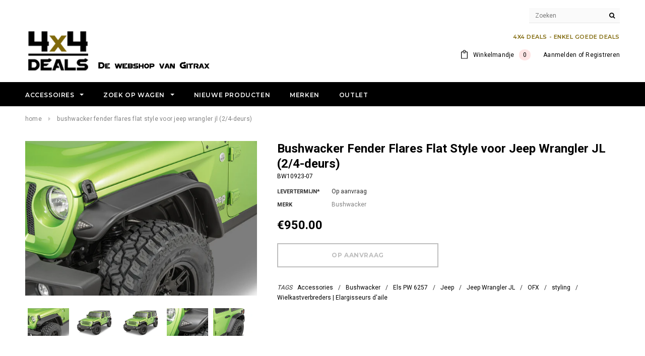

--- FILE ---
content_type: text/html; charset=utf-8
request_url: https://4x4deals.be/products/bushwacker-fender-flares-flat-style-voor-jeep-wrangler-jl-2-4-deurs-bushwacker-fender-flares-flat-style-pour-jeep-wrangler-jl-2-4-portes
body_size: 28532
content:
<!doctype html>
<!--[if lt IE 7]><html class="no-js lt-ie9 lt-ie8 lt-ie7" lang="en"> <![endif]-->
<!--[if IE 7]><html class="no-js lt-ie9 lt-ie8" lang="en"> <![endif]-->
<!--[if IE 8]><html class="no-js lt-ie9" lang="en"> <![endif]-->
<!--[if IE 9 ]><html class="ie9 no-js"> <![endif]-->
<!--[if (gt IE 9)|!(IE)]><!--> <html class="no-js"> <!--<![endif]-->
<meta name="p:domain_verify" content="e8faffbf562ac894e5d88963e74ff78e"/>

<head>
<!-- Google tag (gtag.js) -->
<script async src="https://www.googletagmanager.com/gtag/js?id=G-DQEPM2YK41"></script>
<script>
  window.dataLayer = window.dataLayer || [];
  function gtag(){dataLayer.push(arguments);}
  gtag('js', new Date());

  gtag('config', 'G-DQEPM2YK41');
</script>

<!-- SEO - All in One -->
<title>Bushwacker Fender Flares Flat Style voor Jeep Wrangler JL (2/4-deurs) | Bushwacker Fender Flares</title>
<meta name="description" content="  Set van 4 fender flares Extra tire clearance van +/- 2 inch De voorste verbreders hebben ingebouwde richtingaanwijzers (enkel oranje licht) Mat zwarte afwerking Kan worden geverfd Gemaakt in de VS van zeer dikke Dura-Flex® 2000 TPO Het dikste, meest flexibele materiaal dat beschikbaar is Eenvoudig te monteren op best" /> 
<meta name="robots" content="index"> 
<meta name="robots" content="follow">

 
<script type="application/ld+json">
{
	"@context": "http://schema.org",
	"@type": "Organization",
	"url": "http://4x4deals.be"}
</script>

<script type="application/ld+json">
{
  "@context": "http://www.schema.org",
  "@type": "Store","name": "4X4 Deals","url": "https://4x4deals.be","description": "Ontdek hier het grootste assortiment aan 4x4-accessoires van België. ","priceRange":"0-500"
,"telephone": "14652560","address": {
    "@type": "PostalAddress","streetAddress": "Prijstraat  2","addressLocality": "Tielen","addressRegion": "","postalCode": "2460","addressCountry": "Belgium"},"geo": {
    "@type": "GeoCoordinates",
    "latitude": "51.2434976",
    "longitude": "4.8976789"
  }}
</script> 
<script type="application/ld+json">
{
   "@context": "http://schema.org",
   "@type": "WebSite",
   "url": "https://4x4deals.be/",
   "potentialAction": {
     "@type": "SearchAction",
     "target": "https://4x4deals.be/search?q={search_term_string}",
     "query-input": "required name=search_term_string"
   }
}
</script> 
<script type="application/ld+json">
{
	"@context": "http://schema.org",
	"@type": "Product",
    "brand": {
		"@type": "Brand",
		"name": "Bushwacker"
	},
	"@id" : "https:\/\/4x4deals.be\/products\/bushwacker-fender-flares-flat-style-voor-jeep-wrangler-jl-2-4-deurs-bushwacker-fender-flares-flat-style-pour-jeep-wrangler-jl-2-4-portes",
	"sku": "BW10923-07",
	"description": "  Set van 4 fender flares Extra tire clearance van +\/- 2 inch De voorste verbreders hebben ingebouwde richtingaanwijzers (enkel oranje licht) Mat zwarte afwerking Kan worden geverfd Gemaakt in de VS van zeer dikke Dura-Flex® 2000 TPO Het dikste, meest flexibele materiaal dat beschikbaar is Eenvoudig te monteren op best",
	"url": "https:\/\/4x4deals.be\/products\/bushwacker-fender-flares-flat-style-voor-jeep-wrangler-jl-2-4-deurs-bushwacker-fender-flares-flat-style-pour-jeep-wrangler-jl-2-4-portes",
	"name": "Bushwacker Fender Flares Flat Style voor Jeep Wrangler JL (2\/4-deurs)","image": "https://4x4deals.be/cdn/shop/products/BW10923-07d_grande.jpg?v=1605184981","offers": {
		"@type": "Offer",
		"url" :"https:\/\/4x4deals.be\/products\/bushwacker-fender-flares-flat-style-voor-jeep-wrangler-jl-2-4-deurs-bushwacker-fender-flares-flat-style-pour-jeep-wrangler-jl-2-4-portes",		
        "image": "https://4x4deals.be/cdn/shop/products/BW10923-07d_grande.jpg?v=1605184981",		
        "sku" :"BW10923-07",
		"price": "950.00",
		"priceCurrency": "EUR",
		"availability": "OutOfStock"
	}}
</script> 
<!-- End - SEO - All in One -->

<meta name="google-site-verification" content="64qYsugtOSLsMA0k2aJRPXr57o3ekOpGBRqOGWlPqZw" />
  <!-- Basic page needs ================================================== -->
  <meta charset="utf-8">
  <meta http-equiv="X-UA-Compatible" content="IE=edge,chrome=1">
	
  <!-- Title and description ================================================== -->
  <title>
  Bushwacker Fender Flares Flat Style voor Jeep Wrangler JL (2/4-deurs) | Bushwacker Fender Flares &ndash; 4X4 Deals
  </title>

  
  <meta name="description" content="  Set van 4 fender flares Extra tire clearance van +/- 2 inch De voorste verbreders hebben ingebouwde richtingaanwijzers (enkel oranje licht) Mat zwarte afwerking Kan worden geverfd Gemaakt in de VS van zeer dikke Dura-Flex® 2000 TPO Het dikste, meest flexibele materiaal dat beschikbaar is Eenvoudig te monteren op best">
  

  <!-- Product meta ================================================== -->
  


  <meta property="og:type" content="product">
  <meta property="og:title" content="Bushwacker Fender Flares Flat Style voor Jeep Wrangler JL (2/4-deurs)">
  
  <meta property="og:image" content="http://4x4deals.be/cdn/shop/products/BW10923-07d_grande.jpg?v=1605184981">
  <meta property="og:image:secure_url" content="https://4x4deals.be/cdn/shop/products/BW10923-07d_grande.jpg?v=1605184981">
  
  <meta property="og:image" content="http://4x4deals.be/cdn/shop/products/BW10923-07_grande.jpg?v=1605184981">
  <meta property="og:image:secure_url" content="https://4x4deals.be/cdn/shop/products/BW10923-07_grande.jpg?v=1605184981">
  
  <meta property="og:image" content="http://4x4deals.be/cdn/shop/products/BW10923-07b_grande.jpg?v=1605184982">
  <meta property="og:image:secure_url" content="https://4x4deals.be/cdn/shop/products/BW10923-07b_grande.jpg?v=1605184982">
  
  <meta property="og:price:amount" content="950.00">
  <meta property="og:price:currency" content="EUR">


  <meta property="og:description" content="  Set van 4 fender flares Extra tire clearance van +/- 2 inch De voorste verbreders hebben ingebouwde richtingaanwijzers (enkel oranje licht) Mat zwarte afwerking Kan worden geverfd Gemaakt in de VS van zeer dikke Dura-Flex® 2000 TPO Het dikste, meest flexibele materiaal dat beschikbaar is Eenvoudig te monteren op best">


  <meta property="og:url" content="https://4x4deals.be/products/bushwacker-fender-flares-flat-style-voor-jeep-wrangler-jl-2-4-deurs-bushwacker-fender-flares-flat-style-pour-jeep-wrangler-jl-2-4-portes">
  <meta property="og:site_name" content="4X4 Deals">
  <!-- /snippets/twitter-card.liquid -->





  <meta name="twitter:card" content="product">
  <meta name="twitter:title" content="Bushwacker Fender Flares Flat Style voor Jeep Wrangler JL (2/4-deurs)">
  <meta name="twitter:description" content=" 

Set van 4 fender flares
Extra tire clearance van +/- 2 inch
De voorste verbreders hebben ingebouwde richtingaanwijzers (enkel oranje licht)
Mat zwarte afwerking
Kan worden geverfd
Gemaakt in de VS van zeer dikke Dura-Flex® 2000 TPO
Het dikste, meest flexibele materiaal dat beschikbaar is
Eenvoudig te monteren op bestaande montagepunten

Verzendkosten en concrete levertermijn op aanvraag.
 
">
  <meta name="twitter:image" content="https://4x4deals.be/cdn/shop/products/BW10923-07d_medium.jpg?v=1605184981">
  <meta name="twitter:image:width" content="240">
  <meta name="twitter:image:height" content="240">
  <meta name="twitter:label1" content="Price">
  <meta name="twitter:data1" content="€950.00 EUR">
  
  <meta name="twitter:label2" content="Brand">
  <meta name="twitter:data2" content="Bushwacker">
  



  <!-- Helpers ================================================== -->
  <link rel="canonical" href="https://4x4deals.be/products/bushwacker-fender-flares-flat-style-voor-jeep-wrangler-jl-2-4-deurs-bushwacker-fender-flares-flat-style-pour-jeep-wrangler-jl-2-4-portes">
  <meta name="viewport" content="width=device-width,initial-scale=1">
  
  <!-- Favicon -->
   
    <link rel="shortcut icon" href="//4x4deals.be/cdn/shop/files/facon_4x4_deals_dbdab4f6-1914-4be9-8d01-c7890c2a3f3f_32x32.png?v=1614737115" type="image/png">
  
 
   <!-- fonts -->
  
<script type="text/javascript">
  WebFontConfig = {
    google: { families: [ 
      
          'Montserrat:100,200,300,400,500,600,700,800,900'
	  
      
      
      	
      		,
      	      
        'Roboto:100,200,300,400,500,600,700,800,900'
	  
      
      
      	
      		,
      	      
        'Roboto Condensed:100,200,300,400,500,600,700,800,900'
	  
      
      
    ] }
  };
  (function() {
    var wf = document.createElement('script');
    wf.src = ('https:' == document.location.protocol ? 'https' : 'http') +
      '://ajax.googleapis.com/ajax/libs/webfont/1/webfont.js';
    wf.type = 'text/javascript';
    wf.async = 'true';
    var s = document.getElementsByTagName('script')[0];
    s.parentNode.insertBefore(wf, s);
  })(); 
</script>

  
   <!-- Styles -->
   <link href="//4x4deals.be/cdn/shop/t/11/assets/bootstrap.min.css?v=125365494255861483591495371471" rel="stylesheet" type="text/css" media="all" />
<link rel="stylesheet" href="//maxcdn.bootstrapcdn.com/font-awesome/4.7.0/css/font-awesome.min.css">
<link rel="stylesheet" type="text/css" href="//cdn.jsdelivr.net/jquery.slick/1.6.0/slick.css"/>

<!-- Theme base and media queries -->
<link href="//4x4deals.be/cdn/shop/t/11/assets/owl.carousel.css?v=110508842938087914561495371482" rel="stylesheet" type="text/css" media="all" />
<link href="//4x4deals.be/cdn/shop/t/11/assets/owl.theme.css?v=26972935624028443691495371482" rel="stylesheet" type="text/css" media="all" />
<link href="//4x4deals.be/cdn/shop/t/11/assets/jcarousel.css?v=140402818170508073921495371479" rel="stylesheet" type="text/css" media="all" />
<link href="//4x4deals.be/cdn/shop/t/11/assets/selectize.bootstrap3.css?v=118966386664581825661495371483" rel="stylesheet" type="text/css" media="all" />
<link href="//4x4deals.be/cdn/shop/t/11/assets/jquery.fancybox.css?v=89610375720255671161495371480" rel="stylesheet" type="text/css" media="all" />
<link href="//4x4deals.be/cdn/shop/t/11/assets/component.css?v=167576966610831123851495371475" rel="stylesheet" type="text/css" media="all" />
<link href="//4x4deals.be/cdn/shop/t/11/assets/theme-styles.css?v=82572277298271652611495371489" rel="stylesheet" type="text/css" media="all" />
<link href="//4x4deals.be/cdn/shop/t/11/assets/theme-styles-setting.css?v=129094881156200402541715849015" rel="stylesheet" type="text/css" media="all" />
<link href="//4x4deals.be/cdn/shop/t/11/assets/theme-styles-responsive.css?v=119188978102046800421697015472" rel="stylesheet" type="text/css" media="all" />
<link href="//4x4deals.be/cdn/shop/t/11/assets/animate.css?v=107502980827701580791495371470" rel="stylesheet" type="text/css" media="all" />

<link href="//4x4deals.be/cdn/shop/t/11/assets/retina-responsive.css?v=158076892653426157391495371489" rel="stylesheet" type="text/css" media="all" />

  
   <!-- Scripts -->
  <script src="//ajax.googleapis.com/ajax/libs/jquery/1.11.0/jquery.min.js" type="text/javascript"></script>
<script src="//4x4deals.be/cdn/shop/t/11/assets/jquery-cookie.min.js?v=72365755745404048181495371479" type="text/javascript"></script>
<script src="//4x4deals.be/cdn/shop/t/11/assets/selectize.min.js?v=74685606144567451161495371483" type="text/javascript"></script>
<script src="//4x4deals.be/cdn/shop/t/11/assets/jquery.nicescroll.min.js?v=166122000064107150281495371481" type="text/javascript"></script>
<script src="//4x4deals.be/cdn/shop/t/11/assets/jquery.fitvid.js?v=8044612188741632641495371480" type="text/javascript"></script>

<script>
  window.ajax_cart = true;
  window.money_format = "€{{amount}} EUR";
  window.shop_currency = "EUR";
  window.show_multiple_currencies = false;
  window.loading_url = "//4x4deals.be/cdn/shop/t/11/assets/loading.gif?v=11613842084666574431529609459"; 
  window.use_color_swatch = true;
  window.product_image_resize = true;
  window.enable_sidebar_multiple_choice = true;
  window.dropdowncart_type = "hover";
  window.file_url = "//4x4deals.be/cdn/shop/files/?v=1946";
  window.asset_url = "";
  window.images_size = {
    is_crop: false,
    ratio_width : 1.5,
    ratio_height : 1.8,
  };
  window.inventory_text = {
    in_stock: "Op voorraad",
    many_in_stock: "Op aanvraag",
    out_of_stock: "Out of stock",
    add_to_cart: "Voeg toe aan winkelmandje",
    sold_out: "Op aanvraag",
    unavailable: "Op aanvraag"
  };
          
  window.multi_lang = false;
</script>



  <!-- Header hook for plugins ================================================== -->
  <script>window.performance && window.performance.mark && window.performance.mark('shopify.content_for_header.start');</script><meta id="shopify-digital-wallet" name="shopify-digital-wallet" content="/19756891/digital_wallets/dialog">
<link rel="alternate" type="application/json+oembed" href="https://4x4deals.be/products/bushwacker-fender-flares-flat-style-voor-jeep-wrangler-jl-2-4-deurs-bushwacker-fender-flares-flat-style-pour-jeep-wrangler-jl-2-4-portes.oembed">
<script async="async" src="/checkouts/internal/preloads.js?locale=en-BE"></script>
<script id="shopify-features" type="application/json">{"accessToken":"e66d276a1035cde43422b92ea61894b9","betas":["rich-media-storefront-analytics"],"domain":"4x4deals.be","predictiveSearch":true,"shopId":19756891,"locale":"en"}</script>
<script>var Shopify = Shopify || {};
Shopify.shop = "gitrax.myshopify.com";
Shopify.locale = "en";
Shopify.currency = {"active":"EUR","rate":"1.0"};
Shopify.country = "BE";
Shopify.theme = {"name":"ella-1-0-0-selections-ready","id":168197257,"schema_name":"Ella","schema_version":"2.0.8","theme_store_id":null,"role":"main"};
Shopify.theme.handle = "null";
Shopify.theme.style = {"id":null,"handle":null};
Shopify.cdnHost = "4x4deals.be/cdn";
Shopify.routes = Shopify.routes || {};
Shopify.routes.root = "/";</script>
<script type="module">!function(o){(o.Shopify=o.Shopify||{}).modules=!0}(window);</script>
<script>!function(o){function n(){var o=[];function n(){o.push(Array.prototype.slice.apply(arguments))}return n.q=o,n}var t=o.Shopify=o.Shopify||{};t.loadFeatures=n(),t.autoloadFeatures=n()}(window);</script>
<script id="shop-js-analytics" type="application/json">{"pageType":"product"}</script>
<script defer="defer" async type="module" src="//4x4deals.be/cdn/shopifycloud/shop-js/modules/v2/client.init-shop-cart-sync_C5BV16lS.en.esm.js"></script>
<script defer="defer" async type="module" src="//4x4deals.be/cdn/shopifycloud/shop-js/modules/v2/chunk.common_CygWptCX.esm.js"></script>
<script type="module">
  await import("//4x4deals.be/cdn/shopifycloud/shop-js/modules/v2/client.init-shop-cart-sync_C5BV16lS.en.esm.js");
await import("//4x4deals.be/cdn/shopifycloud/shop-js/modules/v2/chunk.common_CygWptCX.esm.js");

  window.Shopify.SignInWithShop?.initShopCartSync?.({"fedCMEnabled":true,"windoidEnabled":true});

</script>
<script>(function() {
  var isLoaded = false;
  function asyncLoad() {
    if (isLoaded) return;
    isLoaded = true;
    var urls = ["\/\/d1liekpayvooaz.cloudfront.net\/apps\/customizery\/customizery.js?shop=gitrax.myshopify.com"];
    for (var i = 0; i < urls.length; i++) {
      var s = document.createElement('script');
      s.type = 'text/javascript';
      s.async = true;
      s.src = urls[i];
      var x = document.getElementsByTagName('script')[0];
      x.parentNode.insertBefore(s, x);
    }
  };
  if(window.attachEvent) {
    window.attachEvent('onload', asyncLoad);
  } else {
    window.addEventListener('load', asyncLoad, false);
  }
})();</script>
<script id="__st">var __st={"a":19756891,"offset":3600,"reqid":"efd49d89-35b1-44aa-ae14-079b8b067de9-1768824050","pageurl":"4x4deals.be\/products\/bushwacker-fender-flares-flat-style-voor-jeep-wrangler-jl-2-4-deurs-bushwacker-fender-flares-flat-style-pour-jeep-wrangler-jl-2-4-portes","u":"3fc9b9b5a09e","p":"product","rtyp":"product","rid":2462721835087};</script>
<script>window.ShopifyPaypalV4VisibilityTracking = true;</script>
<script id="captcha-bootstrap">!function(){'use strict';const t='contact',e='account',n='new_comment',o=[[t,t],['blogs',n],['comments',n],[t,'customer']],c=[[e,'customer_login'],[e,'guest_login'],[e,'recover_customer_password'],[e,'create_customer']],r=t=>t.map((([t,e])=>`form[action*='/${t}']:not([data-nocaptcha='true']) input[name='form_type'][value='${e}']`)).join(','),a=t=>()=>t?[...document.querySelectorAll(t)].map((t=>t.form)):[];function s(){const t=[...o],e=r(t);return a(e)}const i='password',u='form_key',d=['recaptcha-v3-token','g-recaptcha-response','h-captcha-response',i],f=()=>{try{return window.sessionStorage}catch{return}},m='__shopify_v',_=t=>t.elements[u];function p(t,e,n=!1){try{const o=window.sessionStorage,c=JSON.parse(o.getItem(e)),{data:r}=function(t){const{data:e,action:n}=t;return t[m]||n?{data:e,action:n}:{data:t,action:n}}(c);for(const[e,n]of Object.entries(r))t.elements[e]&&(t.elements[e].value=n);n&&o.removeItem(e)}catch(o){console.error('form repopulation failed',{error:o})}}const l='form_type',E='cptcha';function T(t){t.dataset[E]=!0}const w=window,h=w.document,L='Shopify',v='ce_forms',y='captcha';let A=!1;((t,e)=>{const n=(g='f06e6c50-85a8-45c8-87d0-21a2b65856fe',I='https://cdn.shopify.com/shopifycloud/storefront-forms-hcaptcha/ce_storefront_forms_captcha_hcaptcha.v1.5.2.iife.js',D={infoText:'Protected by hCaptcha',privacyText:'Privacy',termsText:'Terms'},(t,e,n)=>{const o=w[L][v],c=o.bindForm;if(c)return c(t,g,e,D).then(n);var r;o.q.push([[t,g,e,D],n]),r=I,A||(h.body.append(Object.assign(h.createElement('script'),{id:'captcha-provider',async:!0,src:r})),A=!0)});var g,I,D;w[L]=w[L]||{},w[L][v]=w[L][v]||{},w[L][v].q=[],w[L][y]=w[L][y]||{},w[L][y].protect=function(t,e){n(t,void 0,e),T(t)},Object.freeze(w[L][y]),function(t,e,n,w,h,L){const[v,y,A,g]=function(t,e,n){const i=e?o:[],u=t?c:[],d=[...i,...u],f=r(d),m=r(i),_=r(d.filter((([t,e])=>n.includes(e))));return[a(f),a(m),a(_),s()]}(w,h,L),I=t=>{const e=t.target;return e instanceof HTMLFormElement?e:e&&e.form},D=t=>v().includes(t);t.addEventListener('submit',(t=>{const e=I(t);if(!e)return;const n=D(e)&&!e.dataset.hcaptchaBound&&!e.dataset.recaptchaBound,o=_(e),c=g().includes(e)&&(!o||!o.value);(n||c)&&t.preventDefault(),c&&!n&&(function(t){try{if(!f())return;!function(t){const e=f();if(!e)return;const n=_(t);if(!n)return;const o=n.value;o&&e.removeItem(o)}(t);const e=Array.from(Array(32),(()=>Math.random().toString(36)[2])).join('');!function(t,e){_(t)||t.append(Object.assign(document.createElement('input'),{type:'hidden',name:u})),t.elements[u].value=e}(t,e),function(t,e){const n=f();if(!n)return;const o=[...t.querySelectorAll(`input[type='${i}']`)].map((({name:t})=>t)),c=[...d,...o],r={};for(const[a,s]of new FormData(t).entries())c.includes(a)||(r[a]=s);n.setItem(e,JSON.stringify({[m]:1,action:t.action,data:r}))}(t,e)}catch(e){console.error('failed to persist form',e)}}(e),e.submit())}));const S=(t,e)=>{t&&!t.dataset[E]&&(n(t,e.some((e=>e===t))),T(t))};for(const o of['focusin','change'])t.addEventListener(o,(t=>{const e=I(t);D(e)&&S(e,y())}));const B=e.get('form_key'),M=e.get(l),P=B&&M;t.addEventListener('DOMContentLoaded',(()=>{const t=y();if(P)for(const e of t)e.elements[l].value===M&&p(e,B);[...new Set([...A(),...v().filter((t=>'true'===t.dataset.shopifyCaptcha))])].forEach((e=>S(e,t)))}))}(h,new URLSearchParams(w.location.search),n,t,e,['guest_login'])})(!0,!0)}();</script>
<script integrity="sha256-4kQ18oKyAcykRKYeNunJcIwy7WH5gtpwJnB7kiuLZ1E=" data-source-attribution="shopify.loadfeatures" defer="defer" src="//4x4deals.be/cdn/shopifycloud/storefront/assets/storefront/load_feature-a0a9edcb.js" crossorigin="anonymous"></script>
<script data-source-attribution="shopify.dynamic_checkout.dynamic.init">var Shopify=Shopify||{};Shopify.PaymentButton=Shopify.PaymentButton||{isStorefrontPortableWallets:!0,init:function(){window.Shopify.PaymentButton.init=function(){};var t=document.createElement("script");t.src="https://4x4deals.be/cdn/shopifycloud/portable-wallets/latest/portable-wallets.en.js",t.type="module",document.head.appendChild(t)}};
</script>
<script data-source-attribution="shopify.dynamic_checkout.buyer_consent">
  function portableWalletsHideBuyerConsent(e){var t=document.getElementById("shopify-buyer-consent"),n=document.getElementById("shopify-subscription-policy-button");t&&n&&(t.classList.add("hidden"),t.setAttribute("aria-hidden","true"),n.removeEventListener("click",e))}function portableWalletsShowBuyerConsent(e){var t=document.getElementById("shopify-buyer-consent"),n=document.getElementById("shopify-subscription-policy-button");t&&n&&(t.classList.remove("hidden"),t.removeAttribute("aria-hidden"),n.addEventListener("click",e))}window.Shopify?.PaymentButton&&(window.Shopify.PaymentButton.hideBuyerConsent=portableWalletsHideBuyerConsent,window.Shopify.PaymentButton.showBuyerConsent=portableWalletsShowBuyerConsent);
</script>
<script data-source-attribution="shopify.dynamic_checkout.cart.bootstrap">document.addEventListener("DOMContentLoaded",(function(){function t(){return document.querySelector("shopify-accelerated-checkout-cart, shopify-accelerated-checkout")}if(t())Shopify.PaymentButton.init();else{new MutationObserver((function(e,n){t()&&(Shopify.PaymentButton.init(),n.disconnect())})).observe(document.body,{childList:!0,subtree:!0})}}));
</script>
<script id='scb4127' type='text/javascript' async='' src='https://4x4deals.be/cdn/shopifycloud/privacy-banner/storefront-banner.js'></script>
<script>window.performance && window.performance.mark && window.performance.mark('shopify.content_for_header.end');</script>

  <!--[if lt IE 9]>
  <script src="//html5shiv.googlecode.com/svn/trunk/html5.js" type="text/javascript"></script>
  <![endif]-->

  
  

<!-- BEGIN app block: shopify://apps/boostpop-popups-banners/blocks/app-embed/8b4a8c56-21b5-437e-95f9-cd5dc65ceb49 --><script>
    // Create app element in main document for widget to render to
    function createAppElement() {
        var appDiv = document.createElement('div');
        appDiv.id = 'boost-pop-container';
        appDiv.style = 'display: block !important';

        document.body.appendChild(appDiv);
    }

    // Load widget script and move to Shadow DOM after load
    function loadWidgetScript() {
        var script = document.createElement('script');

        script.src = 'https://cdn.shopify.com/extensions/019bc7a2-55ac-7a12-89a5-64876df14eba/boost-pop-up-21/assets/ap.min.js';
        script.async = true;

        document.head.appendChild(script);
    }

    function initializeApp() {
        createAppElement();
        loadWidgetScript();
    }

    // Execute immediately if DOM is already loaded, otherwise wait for DOMContentLoaded
    if (document.readyState === 'loading') {
        document.addEventListener('DOMContentLoaded', initializeApp);
    } else {
        initializeApp();
    }
</script>

<script src="https://cdn.shopify.com/extensions/019bc7a2-55ac-7a12-89a5-64876df14eba/boost-pop-up-21/assets/polyfill.min.js" async></script>
<script src="https://cdn.shopify.com/extensions/019bc7a2-55ac-7a12-89a5-64876df14eba/boost-pop-up-21/assets/maska.js" async></script>

<script>
    // Function to make IE9+ support forEach:
    if (window.NodeList && !NodeList.prototype.forEach) {
        NodeList.prototype.forEach = Array.prototype.forEach;
    }
</script>

<!-- END app block --><!-- BEGIN app block: shopify://apps/warnify-pro-warnings/blocks/main/b82106ea-6172-4ab0-814f-17df1cb2b18a --><!-- BEGIN app snippet: product -->
<script>    var Elspw = {        params: {            money_format: "€{{amount}}",            cart: {                "total_price" : 0,                "attributes": {},                "items" : [                ]            }        }    };    Elspw.params.product = {        "id": 2462721835087,        "title": "Bushwacker Fender Flares Flat Style voor Jeep Wrangler JL (2\/4-deurs)",        "handle": "bushwacker-fender-flares-flat-style-voor-jeep-wrangler-jl-2-4-deurs-bushwacker-fender-flares-flat-style-pour-jeep-wrangler-jl-2-4-portes",        "tags": ["Accessories","Bushwacker","Els PW 6257","Jeep","Jeep Wrangler JL","OFX","styling","Wielkastverbreders | Elargisseurs d'aile"],        "variants":[{"id":21761937014863,"qty":0 === null ? 999 : 0,"title":"Default Title","policy":"deny"}],        "collection_ids":[945455113,57231441999,545193993,89791397967,375386633,2936897545,544702473]    };</script><!-- END app snippet --><!-- BEGIN app snippet: settings -->
  <script>    (function(){      Elspw.loadScript=function(a,b){var c=document.createElement("script");c.type="text/javascript",c.readyState?c.onreadystatechange=function(){"loaded"!=c.readyState&&"complete"!=c.readyState||(c.onreadystatechange=null,b())}:c.onload=function(){b()},c.src=a,document.getElementsByTagName("head")[0].appendChild(c)};      Elspw.config= {"enabled":true,"button":"form[action=\"/cart/add\"] [type=submit], form[action=\"/cart/add\"] .shopify-payment-button__button","css":"","tag":"Els PW","alerts":[{"id":6257,"shop_id":5625,"enabled":1,"name":"Verzending op aanvraag","settings":{"checkout_allowed":"1","line_item_property":"Verzendkost op aanvraag | Frais de livraison sur demande"},"design_settings":"","checkout_settings":"","message":"<p><strong>Opgelet:</strong> Door de omvang en/of het gewicht van dit artikel, zijn de verzendkosten op aanvraag. U kan uw bestelling afronden, maar de kosten voor thuislevering zullen achteraf moeten worden bijbetaald. U kan het product ook afhalen, dat is altijd gratis.</p>","based_on":"products","one_time":0,"geo_enabled":0,"geo":[],"created_at":"2019-04-23T15:17:12.000000Z","updated_at":"2024-06-07T13:52:53.000000Z","tag":"Els PW 6257"}],"grid_enabled":1,"cdn":"https://s3.amazonaws.com/els-apps/product-warnings/","theme_app_extensions_enabled":1} ;    })(Elspw)  </script>  <script defer src="https://cdn.shopify.com/extensions/019b92bb-38ba-793e-9baf-3c5308a58e87/cli-20/assets/app.js"></script>

<script>
  Elspw.params.elsGeoScriptPath = "https://cdn.shopify.com/extensions/019b92bb-38ba-793e-9baf-3c5308a58e87/cli-20/assets/els.geo.js";
  Elspw.params.remodalScriptPath = "https://cdn.shopify.com/extensions/019b92bb-38ba-793e-9baf-3c5308a58e87/cli-20/assets/remodal.js";
  Elspw.params.cssPath = "https://cdn.shopify.com/extensions/019b92bb-38ba-793e-9baf-3c5308a58e87/cli-20/assets/app.css";
</script><!-- END app snippet --><!-- BEGIN app snippet: elspw-jsons -->



  <script type="application/json" id="elspw-product">
    
          {        "id": 2462721835087,        "title": "Bushwacker Fender Flares Flat Style voor Jeep Wrangler JL (2\/4-deurs)",        "handle": "bushwacker-fender-flares-flat-style-voor-jeep-wrangler-jl-2-4-deurs-bushwacker-fender-flares-flat-style-pour-jeep-wrangler-jl-2-4-portes",        "tags": ["Accessories","Bushwacker","Els PW 6257","Jeep","Jeep Wrangler JL","OFX","styling","Wielkastverbreders | Elargisseurs d'aile"],        "variants":[{"id":21761937014863,"qty":0,"title":"Default Title","policy":"deny"}],        "collection_ids":[945455113,57231441999,545193993,89791397967,375386633,2936897545,544702473]      }    
  </script>



<!-- END app snippet -->


<!-- END app block --><script src="https://cdn.shopify.com/extensions/019bc7a2-55ac-7a12-89a5-64876df14eba/boost-pop-up-21/assets/ab.min.js" type="text/javascript" defer="defer"></script>
<link href="https://cdn.shopify.com/extensions/019bc7a2-55ac-7a12-89a5-64876df14eba/boost-pop-up-21/assets/ab.min.css" rel="stylesheet" type="text/css" media="all">
<link href="https://monorail-edge.shopifysvc.com" rel="dns-prefetch">
<script>(function(){if ("sendBeacon" in navigator && "performance" in window) {try {var session_token_from_headers = performance.getEntriesByType('navigation')[0].serverTiming.find(x => x.name == '_s').description;} catch {var session_token_from_headers = undefined;}var session_cookie_matches = document.cookie.match(/_shopify_s=([^;]*)/);var session_token_from_cookie = session_cookie_matches && session_cookie_matches.length === 2 ? session_cookie_matches[1] : "";var session_token = session_token_from_headers || session_token_from_cookie || "";function handle_abandonment_event(e) {var entries = performance.getEntries().filter(function(entry) {return /monorail-edge.shopifysvc.com/.test(entry.name);});if (!window.abandonment_tracked && entries.length === 0) {window.abandonment_tracked = true;var currentMs = Date.now();var navigation_start = performance.timing.navigationStart;var payload = {shop_id: 19756891,url: window.location.href,navigation_start,duration: currentMs - navigation_start,session_token,page_type: "product"};window.navigator.sendBeacon("https://monorail-edge.shopifysvc.com/v1/produce", JSON.stringify({schema_id: "online_store_buyer_site_abandonment/1.1",payload: payload,metadata: {event_created_at_ms: currentMs,event_sent_at_ms: currentMs}}));}}window.addEventListener('pagehide', handle_abandonment_event);}}());</script>
<script id="web-pixels-manager-setup">(function e(e,d,r,n,o){if(void 0===o&&(o={}),!Boolean(null===(a=null===(i=window.Shopify)||void 0===i?void 0:i.analytics)||void 0===a?void 0:a.replayQueue)){var i,a;window.Shopify=window.Shopify||{};var t=window.Shopify;t.analytics=t.analytics||{};var s=t.analytics;s.replayQueue=[],s.publish=function(e,d,r){return s.replayQueue.push([e,d,r]),!0};try{self.performance.mark("wpm:start")}catch(e){}var l=function(){var e={modern:/Edge?\/(1{2}[4-9]|1[2-9]\d|[2-9]\d{2}|\d{4,})\.\d+(\.\d+|)|Firefox\/(1{2}[4-9]|1[2-9]\d|[2-9]\d{2}|\d{4,})\.\d+(\.\d+|)|Chrom(ium|e)\/(9{2}|\d{3,})\.\d+(\.\d+|)|(Maci|X1{2}).+ Version\/(15\.\d+|(1[6-9]|[2-9]\d|\d{3,})\.\d+)([,.]\d+|)( \(\w+\)|)( Mobile\/\w+|) Safari\/|Chrome.+OPR\/(9{2}|\d{3,})\.\d+\.\d+|(CPU[ +]OS|iPhone[ +]OS|CPU[ +]iPhone|CPU IPhone OS|CPU iPad OS)[ +]+(15[._]\d+|(1[6-9]|[2-9]\d|\d{3,})[._]\d+)([._]\d+|)|Android:?[ /-](13[3-9]|1[4-9]\d|[2-9]\d{2}|\d{4,})(\.\d+|)(\.\d+|)|Android.+Firefox\/(13[5-9]|1[4-9]\d|[2-9]\d{2}|\d{4,})\.\d+(\.\d+|)|Android.+Chrom(ium|e)\/(13[3-9]|1[4-9]\d|[2-9]\d{2}|\d{4,})\.\d+(\.\d+|)|SamsungBrowser\/([2-9]\d|\d{3,})\.\d+/,legacy:/Edge?\/(1[6-9]|[2-9]\d|\d{3,})\.\d+(\.\d+|)|Firefox\/(5[4-9]|[6-9]\d|\d{3,})\.\d+(\.\d+|)|Chrom(ium|e)\/(5[1-9]|[6-9]\d|\d{3,})\.\d+(\.\d+|)([\d.]+$|.*Safari\/(?![\d.]+ Edge\/[\d.]+$))|(Maci|X1{2}).+ Version\/(10\.\d+|(1[1-9]|[2-9]\d|\d{3,})\.\d+)([,.]\d+|)( \(\w+\)|)( Mobile\/\w+|) Safari\/|Chrome.+OPR\/(3[89]|[4-9]\d|\d{3,})\.\d+\.\d+|(CPU[ +]OS|iPhone[ +]OS|CPU[ +]iPhone|CPU IPhone OS|CPU iPad OS)[ +]+(10[._]\d+|(1[1-9]|[2-9]\d|\d{3,})[._]\d+)([._]\d+|)|Android:?[ /-](13[3-9]|1[4-9]\d|[2-9]\d{2}|\d{4,})(\.\d+|)(\.\d+|)|Mobile Safari.+OPR\/([89]\d|\d{3,})\.\d+\.\d+|Android.+Firefox\/(13[5-9]|1[4-9]\d|[2-9]\d{2}|\d{4,})\.\d+(\.\d+|)|Android.+Chrom(ium|e)\/(13[3-9]|1[4-9]\d|[2-9]\d{2}|\d{4,})\.\d+(\.\d+|)|Android.+(UC? ?Browser|UCWEB|U3)[ /]?(15\.([5-9]|\d{2,})|(1[6-9]|[2-9]\d|\d{3,})\.\d+)\.\d+|SamsungBrowser\/(5\.\d+|([6-9]|\d{2,})\.\d+)|Android.+MQ{2}Browser\/(14(\.(9|\d{2,})|)|(1[5-9]|[2-9]\d|\d{3,})(\.\d+|))(\.\d+|)|K[Aa][Ii]OS\/(3\.\d+|([4-9]|\d{2,})\.\d+)(\.\d+|)/},d=e.modern,r=e.legacy,n=navigator.userAgent;return n.match(d)?"modern":n.match(r)?"legacy":"unknown"}(),u="modern"===l?"modern":"legacy",c=(null!=n?n:{modern:"",legacy:""})[u],f=function(e){return[e.baseUrl,"/wpm","/b",e.hashVersion,"modern"===e.buildTarget?"m":"l",".js"].join("")}({baseUrl:d,hashVersion:r,buildTarget:u}),m=function(e){var d=e.version,r=e.bundleTarget,n=e.surface,o=e.pageUrl,i=e.monorailEndpoint;return{emit:function(e){var a=e.status,t=e.errorMsg,s=(new Date).getTime(),l=JSON.stringify({metadata:{event_sent_at_ms:s},events:[{schema_id:"web_pixels_manager_load/3.1",payload:{version:d,bundle_target:r,page_url:o,status:a,surface:n,error_msg:t},metadata:{event_created_at_ms:s}}]});if(!i)return console&&console.warn&&console.warn("[Web Pixels Manager] No Monorail endpoint provided, skipping logging."),!1;try{return self.navigator.sendBeacon.bind(self.navigator)(i,l)}catch(e){}var u=new XMLHttpRequest;try{return u.open("POST",i,!0),u.setRequestHeader("Content-Type","text/plain"),u.send(l),!0}catch(e){return console&&console.warn&&console.warn("[Web Pixels Manager] Got an unhandled error while logging to Monorail."),!1}}}}({version:r,bundleTarget:l,surface:e.surface,pageUrl:self.location.href,monorailEndpoint:e.monorailEndpoint});try{o.browserTarget=l,function(e){var d=e.src,r=e.async,n=void 0===r||r,o=e.onload,i=e.onerror,a=e.sri,t=e.scriptDataAttributes,s=void 0===t?{}:t,l=document.createElement("script"),u=document.querySelector("head"),c=document.querySelector("body");if(l.async=n,l.src=d,a&&(l.integrity=a,l.crossOrigin="anonymous"),s)for(var f in s)if(Object.prototype.hasOwnProperty.call(s,f))try{l.dataset[f]=s[f]}catch(e){}if(o&&l.addEventListener("load",o),i&&l.addEventListener("error",i),u)u.appendChild(l);else{if(!c)throw new Error("Did not find a head or body element to append the script");c.appendChild(l)}}({src:f,async:!0,onload:function(){if(!function(){var e,d;return Boolean(null===(d=null===(e=window.Shopify)||void 0===e?void 0:e.analytics)||void 0===d?void 0:d.initialized)}()){var d=window.webPixelsManager.init(e)||void 0;if(d){var r=window.Shopify.analytics;r.replayQueue.forEach((function(e){var r=e[0],n=e[1],o=e[2];d.publishCustomEvent(r,n,o)})),r.replayQueue=[],r.publish=d.publishCustomEvent,r.visitor=d.visitor,r.initialized=!0}}},onerror:function(){return m.emit({status:"failed",errorMsg:"".concat(f," has failed to load")})},sri:function(e){var d=/^sha384-[A-Za-z0-9+/=]+$/;return"string"==typeof e&&d.test(e)}(c)?c:"",scriptDataAttributes:o}),m.emit({status:"loading"})}catch(e){m.emit({status:"failed",errorMsg:(null==e?void 0:e.message)||"Unknown error"})}}})({shopId: 19756891,storefrontBaseUrl: "https://4x4deals.be",extensionsBaseUrl: "https://extensions.shopifycdn.com/cdn/shopifycloud/web-pixels-manager",monorailEndpoint: "https://monorail-edge.shopifysvc.com/unstable/produce_batch",surface: "storefront-renderer",enabledBetaFlags: ["2dca8a86"],webPixelsConfigList: [{"id":"1441530188","configuration":"{\"config\":\"{\\\"pixel_id\\\":\\\"G-DQEPM2YK41\\\",\\\"gtag_events\\\":[{\\\"type\\\":\\\"begin_checkout\\\",\\\"action_label\\\":\\\"G-DQEPM2YK41\\\"},{\\\"type\\\":\\\"search\\\",\\\"action_label\\\":\\\"G-DQEPM2YK41\\\"},{\\\"type\\\":\\\"view_item\\\",\\\"action_label\\\":\\\"G-DQEPM2YK41\\\"},{\\\"type\\\":\\\"purchase\\\",\\\"action_label\\\":\\\"G-DQEPM2YK41\\\"},{\\\"type\\\":\\\"page_view\\\",\\\"action_label\\\":\\\"G-DQEPM2YK41\\\"},{\\\"type\\\":\\\"add_payment_info\\\",\\\"action_label\\\":\\\"G-DQEPM2YK41\\\"},{\\\"type\\\":\\\"add_to_cart\\\",\\\"action_label\\\":\\\"G-DQEPM2YK41\\\"}],\\\"enable_monitoring_mode\\\":false}\"}","eventPayloadVersion":"v1","runtimeContext":"OPEN","scriptVersion":"b2a88bafab3e21179ed38636efcd8a93","type":"APP","apiClientId":1780363,"privacyPurposes":[],"dataSharingAdjustments":{"protectedCustomerApprovalScopes":["read_customer_address","read_customer_email","read_customer_name","read_customer_personal_data","read_customer_phone"]}},{"id":"shopify-app-pixel","configuration":"{}","eventPayloadVersion":"v1","runtimeContext":"STRICT","scriptVersion":"0450","apiClientId":"shopify-pixel","type":"APP","privacyPurposes":["ANALYTICS","MARKETING"]},{"id":"shopify-custom-pixel","eventPayloadVersion":"v1","runtimeContext":"LAX","scriptVersion":"0450","apiClientId":"shopify-pixel","type":"CUSTOM","privacyPurposes":["ANALYTICS","MARKETING"]}],isMerchantRequest: false,initData: {"shop":{"name":"4X4 Deals","paymentSettings":{"currencyCode":"EUR"},"myshopifyDomain":"gitrax.myshopify.com","countryCode":"BE","storefrontUrl":"https:\/\/4x4deals.be"},"customer":null,"cart":null,"checkout":null,"productVariants":[{"price":{"amount":950.0,"currencyCode":"EUR"},"product":{"title":"Bushwacker Fender Flares Flat Style voor Jeep Wrangler JL (2\/4-deurs)","vendor":"Bushwacker","id":"2462721835087","untranslatedTitle":"Bushwacker Fender Flares Flat Style voor Jeep Wrangler JL (2\/4-deurs)","url":"\/products\/bushwacker-fender-flares-flat-style-voor-jeep-wrangler-jl-2-4-deurs-bushwacker-fender-flares-flat-style-pour-jeep-wrangler-jl-2-4-portes","type":"Op aanvraag"},"id":"21761937014863","image":{"src":"\/\/4x4deals.be\/cdn\/shop\/products\/BW10923-07d.jpg?v=1605184981"},"sku":"BW10923-07","title":"Default Title","untranslatedTitle":"Default Title"}],"purchasingCompany":null},},"https://4x4deals.be/cdn","fcfee988w5aeb613cpc8e4bc33m6693e112",{"modern":"","legacy":""},{"shopId":"19756891","storefrontBaseUrl":"https:\/\/4x4deals.be","extensionBaseUrl":"https:\/\/extensions.shopifycdn.com\/cdn\/shopifycloud\/web-pixels-manager","surface":"storefront-renderer","enabledBetaFlags":"[\"2dca8a86\"]","isMerchantRequest":"false","hashVersion":"fcfee988w5aeb613cpc8e4bc33m6693e112","publish":"custom","events":"[[\"page_viewed\",{}],[\"product_viewed\",{\"productVariant\":{\"price\":{\"amount\":950.0,\"currencyCode\":\"EUR\"},\"product\":{\"title\":\"Bushwacker Fender Flares Flat Style voor Jeep Wrangler JL (2\/4-deurs)\",\"vendor\":\"Bushwacker\",\"id\":\"2462721835087\",\"untranslatedTitle\":\"Bushwacker Fender Flares Flat Style voor Jeep Wrangler JL (2\/4-deurs)\",\"url\":\"\/products\/bushwacker-fender-flares-flat-style-voor-jeep-wrangler-jl-2-4-deurs-bushwacker-fender-flares-flat-style-pour-jeep-wrangler-jl-2-4-portes\",\"type\":\"Op aanvraag\"},\"id\":\"21761937014863\",\"image\":{\"src\":\"\/\/4x4deals.be\/cdn\/shop\/products\/BW10923-07d.jpg?v=1605184981\"},\"sku\":\"BW10923-07\",\"title\":\"Default Title\",\"untranslatedTitle\":\"Default Title\"}}]]"});</script><script>
  window.ShopifyAnalytics = window.ShopifyAnalytics || {};
  window.ShopifyAnalytics.meta = window.ShopifyAnalytics.meta || {};
  window.ShopifyAnalytics.meta.currency = 'EUR';
  var meta = {"product":{"id":2462721835087,"gid":"gid:\/\/shopify\/Product\/2462721835087","vendor":"Bushwacker","type":"Op aanvraag","handle":"bushwacker-fender-flares-flat-style-voor-jeep-wrangler-jl-2-4-deurs-bushwacker-fender-flares-flat-style-pour-jeep-wrangler-jl-2-4-portes","variants":[{"id":21761937014863,"price":95000,"name":"Bushwacker Fender Flares Flat Style voor Jeep Wrangler JL (2\/4-deurs)","public_title":null,"sku":"BW10923-07"}],"remote":false},"page":{"pageType":"product","resourceType":"product","resourceId":2462721835087,"requestId":"efd49d89-35b1-44aa-ae14-079b8b067de9-1768824050"}};
  for (var attr in meta) {
    window.ShopifyAnalytics.meta[attr] = meta[attr];
  }
</script>
<script class="analytics">
  (function () {
    var customDocumentWrite = function(content) {
      var jquery = null;

      if (window.jQuery) {
        jquery = window.jQuery;
      } else if (window.Checkout && window.Checkout.$) {
        jquery = window.Checkout.$;
      }

      if (jquery) {
        jquery('body').append(content);
      }
    };

    var hasLoggedConversion = function(token) {
      if (token) {
        return document.cookie.indexOf('loggedConversion=' + token) !== -1;
      }
      return false;
    }

    var setCookieIfConversion = function(token) {
      if (token) {
        var twoMonthsFromNow = new Date(Date.now());
        twoMonthsFromNow.setMonth(twoMonthsFromNow.getMonth() + 2);

        document.cookie = 'loggedConversion=' + token + '; expires=' + twoMonthsFromNow;
      }
    }

    var trekkie = window.ShopifyAnalytics.lib = window.trekkie = window.trekkie || [];
    if (trekkie.integrations) {
      return;
    }
    trekkie.methods = [
      'identify',
      'page',
      'ready',
      'track',
      'trackForm',
      'trackLink'
    ];
    trekkie.factory = function(method) {
      return function() {
        var args = Array.prototype.slice.call(arguments);
        args.unshift(method);
        trekkie.push(args);
        return trekkie;
      };
    };
    for (var i = 0; i < trekkie.methods.length; i++) {
      var key = trekkie.methods[i];
      trekkie[key] = trekkie.factory(key);
    }
    trekkie.load = function(config) {
      trekkie.config = config || {};
      trekkie.config.initialDocumentCookie = document.cookie;
      var first = document.getElementsByTagName('script')[0];
      var script = document.createElement('script');
      script.type = 'text/javascript';
      script.onerror = function(e) {
        var scriptFallback = document.createElement('script');
        scriptFallback.type = 'text/javascript';
        scriptFallback.onerror = function(error) {
                var Monorail = {
      produce: function produce(monorailDomain, schemaId, payload) {
        var currentMs = new Date().getTime();
        var event = {
          schema_id: schemaId,
          payload: payload,
          metadata: {
            event_created_at_ms: currentMs,
            event_sent_at_ms: currentMs
          }
        };
        return Monorail.sendRequest("https://" + monorailDomain + "/v1/produce", JSON.stringify(event));
      },
      sendRequest: function sendRequest(endpointUrl, payload) {
        // Try the sendBeacon API
        if (window && window.navigator && typeof window.navigator.sendBeacon === 'function' && typeof window.Blob === 'function' && !Monorail.isIos12()) {
          var blobData = new window.Blob([payload], {
            type: 'text/plain'
          });

          if (window.navigator.sendBeacon(endpointUrl, blobData)) {
            return true;
          } // sendBeacon was not successful

        } // XHR beacon

        var xhr = new XMLHttpRequest();

        try {
          xhr.open('POST', endpointUrl);
          xhr.setRequestHeader('Content-Type', 'text/plain');
          xhr.send(payload);
        } catch (e) {
          console.log(e);
        }

        return false;
      },
      isIos12: function isIos12() {
        return window.navigator.userAgent.lastIndexOf('iPhone; CPU iPhone OS 12_') !== -1 || window.navigator.userAgent.lastIndexOf('iPad; CPU OS 12_') !== -1;
      }
    };
    Monorail.produce('monorail-edge.shopifysvc.com',
      'trekkie_storefront_load_errors/1.1',
      {shop_id: 19756891,
      theme_id: 168197257,
      app_name: "storefront",
      context_url: window.location.href,
      source_url: "//4x4deals.be/cdn/s/trekkie.storefront.cd680fe47e6c39ca5d5df5f0a32d569bc48c0f27.min.js"});

        };
        scriptFallback.async = true;
        scriptFallback.src = '//4x4deals.be/cdn/s/trekkie.storefront.cd680fe47e6c39ca5d5df5f0a32d569bc48c0f27.min.js';
        first.parentNode.insertBefore(scriptFallback, first);
      };
      script.async = true;
      script.src = '//4x4deals.be/cdn/s/trekkie.storefront.cd680fe47e6c39ca5d5df5f0a32d569bc48c0f27.min.js';
      first.parentNode.insertBefore(script, first);
    };
    trekkie.load(
      {"Trekkie":{"appName":"storefront","development":false,"defaultAttributes":{"shopId":19756891,"isMerchantRequest":null,"themeId":168197257,"themeCityHash":"11263777171742394843","contentLanguage":"en","currency":"EUR","eventMetadataId":"109a4f6c-468a-4211-9b34-6b9703b5aeb6"},"isServerSideCookieWritingEnabled":true,"monorailRegion":"shop_domain","enabledBetaFlags":["65f19447"]},"Session Attribution":{},"S2S":{"facebookCapiEnabled":false,"source":"trekkie-storefront-renderer","apiClientId":580111}}
    );

    var loaded = false;
    trekkie.ready(function() {
      if (loaded) return;
      loaded = true;

      window.ShopifyAnalytics.lib = window.trekkie;

      var originalDocumentWrite = document.write;
      document.write = customDocumentWrite;
      try { window.ShopifyAnalytics.merchantGoogleAnalytics.call(this); } catch(error) {};
      document.write = originalDocumentWrite;

      window.ShopifyAnalytics.lib.page(null,{"pageType":"product","resourceType":"product","resourceId":2462721835087,"requestId":"efd49d89-35b1-44aa-ae14-079b8b067de9-1768824050","shopifyEmitted":true});

      var match = window.location.pathname.match(/checkouts\/(.+)\/(thank_you|post_purchase)/)
      var token = match? match[1]: undefined;
      if (!hasLoggedConversion(token)) {
        setCookieIfConversion(token);
        window.ShopifyAnalytics.lib.track("Viewed Product",{"currency":"EUR","variantId":21761937014863,"productId":2462721835087,"productGid":"gid:\/\/shopify\/Product\/2462721835087","name":"Bushwacker Fender Flares Flat Style voor Jeep Wrangler JL (2\/4-deurs)","price":"950.00","sku":"BW10923-07","brand":"Bushwacker","variant":null,"category":"Op aanvraag","nonInteraction":true,"remote":false},undefined,undefined,{"shopifyEmitted":true});
      window.ShopifyAnalytics.lib.track("monorail:\/\/trekkie_storefront_viewed_product\/1.1",{"currency":"EUR","variantId":21761937014863,"productId":2462721835087,"productGid":"gid:\/\/shopify\/Product\/2462721835087","name":"Bushwacker Fender Flares Flat Style voor Jeep Wrangler JL (2\/4-deurs)","price":"950.00","sku":"BW10923-07","brand":"Bushwacker","variant":null,"category":"Op aanvraag","nonInteraction":true,"remote":false,"referer":"https:\/\/4x4deals.be\/products\/bushwacker-fender-flares-flat-style-voor-jeep-wrangler-jl-2-4-deurs-bushwacker-fender-flares-flat-style-pour-jeep-wrangler-jl-2-4-portes"});
      }
    });


        var eventsListenerScript = document.createElement('script');
        eventsListenerScript.async = true;
        eventsListenerScript.src = "//4x4deals.be/cdn/shopifycloud/storefront/assets/shop_events_listener-3da45d37.js";
        document.getElementsByTagName('head')[0].appendChild(eventsListenerScript);

})();</script>
  <script>
  if (!window.ga || (window.ga && typeof window.ga !== 'function')) {
    window.ga = function ga() {
      (window.ga.q = window.ga.q || []).push(arguments);
      if (window.Shopify && window.Shopify.analytics && typeof window.Shopify.analytics.publish === 'function') {
        window.Shopify.analytics.publish("ga_stub_called", {}, {sendTo: "google_osp_migration"});
      }
      console.error("Shopify's Google Analytics stub called with:", Array.from(arguments), "\nSee https://help.shopify.com/manual/promoting-marketing/pixels/pixel-migration#google for more information.");
    };
    if (window.Shopify && window.Shopify.analytics && typeof window.Shopify.analytics.publish === 'function') {
      window.Shopify.analytics.publish("ga_stub_initialized", {}, {sendTo: "google_osp_migration"});
    }
  }
</script>
<script
  defer
  src="https://4x4deals.be/cdn/shopifycloud/perf-kit/shopify-perf-kit-3.0.4.min.js"
  data-application="storefront-renderer"
  data-shop-id="19756891"
  data-render-region="gcp-us-east1"
  data-page-type="product"
  data-theme-instance-id="168197257"
  data-theme-name="Ella"
  data-theme-version="2.0.8"
  data-monorail-region="shop_domain"
  data-resource-timing-sampling-rate="10"
  data-shs="true"
  data-shs-beacon="true"
  data-shs-export-with-fetch="true"
  data-shs-logs-sample-rate="1"
  data-shs-beacon-endpoint="https://4x4deals.be/api/collect"
></script>
</head>


<body id="bushwacker-fender-flares-flat-style-voor-jeep-wrangler-jl-2-4-deurs-bushwacker-fender-flares" class=" template-product" >
  <nav class="cbp-spmenu cbp-spmenu-vertical cbp-spmenu-left" id="cbp-spmenu-s1">
    <div class="gf-menu-device-wrapper">
      <div class="gf-menu-device-container"></div>
    </div>             
  </nav>
  <div class="wrapper-container">	
	<div id="shopify-section-header" class="shopify-section"><header class="site-header" role="banner">
  
  
  <div class="header-bottom">
    <div class="container">

      <div class="header-mobile">
        <div class="menu-block visible-phone"><!-- start Navigation Mobile  -->
          <div id="showLeftPush">
          <i class="fa fa-bars" aria-hidden="true"></i>
           <i class="fa fa-times" aria-hidden="true"></i> 
          </div>
        </div><!-- end Navigation Mobile  --> 

        <div class="customer-area dropdown">
          <a data-toggle="dropdown" href="#">
            <i class="fa fa-user" aria-hidden="true"></i>
          </a>
          <div class="dropdown-menu" role="menu" aria-labelledby="dLabel">
            <p >
              <a href="/account" >Mijn account</a>
            </p>
            <div class="wishlist">
              <a href="/pages/wish-list" >
              Verlanglijstje
              </a>
            </div>
          </div>
        </div>
      </div>

      <div class="header-panel-top">
        <div class="nav-search on">
            
            


<a class="icon-search" href="javascript:void(0)">
	<i class="fa fa-search" aria-hidden="true"></i>
</a>
<form action="/search" method="get" class="input-group search-bar" role="search">
  
  
  
  <input type="text" name="q" value=""  placeholder="Zoeken" class="input-group-field" aria-label="Search Site" autocomplete="off">
  
  <span class="input-group-btn">
    <button type="submit" class="btn btn-search"><i class="fa fa-search" aria-hidden="true"></i></button>
  </span>
</form>

            
          </div>
        <div class="currency"></div>
        
        
        
        
      </div>
      
      <div class="header-panel">
        <div class="row">
          <h1 class="header-logo col-xs-12 col-sm-4">
            
            <a href="/">
                
              <img src="//4x4deals.be/cdn/shop/files/Logo_webshop_20180601.png?v=1614744946" alt="4X4 Deals" itemprop="logo">
              
               
              <img src="//4x4deals.be/cdn/shop/files/4x4_deals_mini.png?v=1614737061" alt="4X4 Deals" itemprop="logo">
              
              
            </a>
            
          </h1>

          <div class="header-panel-bottom col-xs-12 col-sm-8">
            
              
              <p class="free_shipping">4X4 DEALS - Enkel Goede Deals </p>
              
            

            

<ul class="customer-links">
  
  <li>
    <a id="customer_login_link" href="/account/login" >Aanmelden</a>
    
    <span class="or" >of</span>
    <a id="customer_register_link" href="/account/register" >Registreren</a>
    
  </li>
</ul>



            <div class="top-header ">
              <div class="wrapper-top-cart">
                <p class="top-cart">
                  <span class="icon">&nbsp;</span>
                  <a href="javascript:void(0)" id="cartToggle">
                    <span class="first" >Winkelmandje</span>
                    <span id="cartCount">0</span>
                  </a> 
                </p>
                <div id="dropdown-cart" style="display:none"> 
                  <div class="no-items">
                    <p>Uw winkelmandje is leeg</p>
                    <p class="text-continue"><a href="javascript:void(0)" >Verder winkelen</a></p>
                  </div>
                  <div class="has-items">
                    <ol class="mini-products-list">  
                      
                    </ol>
                    <div class="summary">                
                      <p class="total">
                        <span class="label"><span >Totaal</span>:</span>
                        <span class="price">€0.00</span> 
                      </p>
                    </div>
                    <div class="actions">
                      <button class="btn" onclick="window.location='/checkout'" >Betalen</button>
                    </div>
                    <p class="text-cart"><a href="/cart" >of bekijk winkelmandje </a></p>
                  </div>
                </div>
              </div>

              
            </div> <!-- End Top Header --> 
          </div>
          <div class="nav-search on">
            
            


<a class="icon-search" href="javascript:void(0)">
	<i class="fa fa-search" aria-hidden="true"></i>
</a>
<form action="/search" method="get" class="input-group search-bar" role="search">
  
  
  
  <input type="text" name="q" value=""  placeholder="Zoeken" class="input-group-field" aria-label="Search Site" autocomplete="off">
  
  <span class="input-group-btn">
    <button type="submit" class="btn btn-search"><i class="fa fa-search" aria-hidden="true"></i></button>
  </span>
</form>

            
          </div>
        </div>
		
      </div>
    </div>
	
  </div>
</header>


<script>
  translator.doTranslate(".site-header");
  window.dropdowncart_type = "hover";

</script>
<style>
.header-top { background: #c6c6c6; color: #ba2312; }
.header-top a.link { color: #ba2312; border-bottom: 1px solid #ba2312; }
.header-bottom { background: #ffffff; }
.site-header p.text_order { color: #000000; }
.header-bottom .search-bar input.input-group-field { background: #fafafa; border-color: #e7e7e7; color: #000000; }
.header-bottom .selectize-dropdown, 
.header-bottom .selectize-input, 
.header-bottom .selectize-input input,
.header-panel-bottom .free_shipping { color: #80690b; }
.header-bottom .top-cart a #cartCount { background: #ffe5e5; }
.header-bottom .selectize-control.single .selectize-input:after { border-top-color: #000000; }
.customer-links .fa,
.header-bottom .top-cart .fa-shopping-bag,
.header-bottom .search-bar .input-group-btn button.btn,
.customer-area .dropdown-menu a,
.header-bottom .top-cart a, 
.customer-links a,
.customer-links,.currency,
.header-bottom .selectize-control div.item{ color: #000000; }
.header-bottom .selectize-control.single .selectize-input:after{border-top-color:#000000;}
.header-bottom .selectize-control.single .selectize-input.dropdown-active:after{border-bottom-color:#000000; }
.customer-area .dropdown-menu a:hover,
.header-bottom .top-cart a:hover span.first, 
.header-bottom .top-cart a:focus span.first,
.customer-links a:hover { border-bottom: 1px solid #000000; }
</style></div>
    <div id="shopify-section-navigation" class="shopify-section"><div class="nav-bar-mobile">
  <nav class="nav-bar" role="navigation">
    <div class="header-logo-fix">
      
  		 <a class="logo-title" href="/">4X4 Deals</a>
 	 
     </div>
    <div class="container">
      

<ul class="site-nav">
  
  	
    
  
  	  
  	
  	
    <li class="item dropdown">
      <a href="/collections/accessories" class="">
        <span>
          
          Accessoires
          
        </span>
        <span class="icon-dropdown"></span>
      </a> 	
    
      
      
      
      
        
          <ul class="site-nav-dropdown">
  
  <li class="dropdown">
    <a href="/collections/led-verlichting">
      
<span>Ledverlichting</span>

      <span class="icon-dropdown"></span>
    </a>
    
      
      <ul class="site-nav-dropdown">
  
  <li >
    <a href="/collections/led-bars">
      
<span>Ledbars</span>

      
    </a>
    
  </li>
  
  <li >
    <a href="/collections/led-driving">
      
<span>Verstralers & breedstralers</span>

      
    </a>
    
  </li>
  
  <li >
    <a href="/collections/grille-kit">
      
<span>Grille kits</span>

      
    </a>
    
  </li>
  
  <li >
    <a href="/collections/led-signalisatie">
      
<span>Signalisatie</span>

      
    </a>
    
  </li>
  
  <li >
    <a href="/collections/voor-en-achterlichten">
      
<span>Voor- en achterlichten</span>

      
    </a>
    
  </li>
  
  <li >
    <a href="/collections/led-werklampen">
      
<span>Kampeerverlichting</span>

      
    </a>
    
  </li>
  
  <li >
    <a href="/collections/led-accessoires-wiring">
      
<span>Accessoires & Bekabeling</span>

      
    </a>
    
  </li>
  
</ul>
    
  </li>
  
  <li class="dropdown">
    <a href="/collections/expedition-producten">
      
<span>Expedition</span>

      <span class="icon-dropdown"></span>
    </a>
    
      
      <ul class="site-nav-dropdown">
  
  <li >
    <a href="/collections/bevestiging-fixation">
      
<span>Bevestiging</span>

      
    </a>
    
  </li>
  
  <li >
    <a href="/collections/camping-producten">
      
<span>Camping</span>

      
    </a>
    
  </li>
  
  <li class="dropdown">
    <a href="/collections/daktenten-luifels">
      
<span>Daktenten & Luifels</span>

      <span class="icon-dropdown"></span>
    </a>
    
      
      <ul class="site-nav-dropdown">
  
  <li >
    <a href="/collections/daktenten-tentes-de-toit">
      
<span>Daktenten</span>

      
    </a>
    
  </li>
  
  <li >
    <a href="/collections/accessoires-tenten-accessoires-tentes-1">
      
<span>Accessoires tenten</span>

      
    </a>
    
  </li>
  
  <li >
    <a href="/collections/montage-tenten-montage-tentes-1">
      
<span>Montage tenten</span>

      
    </a>
    
  </li>
  
  <li >
    <a href="/collections/canopy-camper-modcap">
      
<span>Canopy Camper & ModCAP</span>

      
    </a>
    
  </li>
  
  <li >
    <a href="/collections/luifels-auvents">
      
<span>Luifels</span>

      
    </a>
    
  </li>
  
  <li >
    <a href="/collections/accessoires-luifels-accessoires-auvents-1">
      
<span>Accessoires luifels</span>

      
    </a>
    
  </li>
  
  <li >
    <a href="/collections/montage-luifels-montage-auvents-1">
      
<span>Montage luifels</span>

      
    </a>
    
  </li>
  
</ul>
    
  </li>
  
  <li class="dropdown">
    <a href="/collections/energie-energie">
      
<span>Energie</span>

      <span class="icon-dropdown"></span>
    </a>
    
      
      <ul class="site-nav-dropdown">
  
  <li >
    <a href="/collections/zonnepanelen-panneaux-solaires">
      
<span>Zonnepanelen</span>

      
    </a>
    
  </li>
  
  <li >
    <a href="/collections/batterijen-batteries-1">
      
<span>Batterijen</span>

      
    </a>
    
  </li>
  
  <li >
    <a href="/collections/accessoires-batterijen-accessoires-batteries">
      
<span>Accessoires batterijen</span>

      
    </a>
    
  </li>
  
  <li >
    <a href="/collections/installatie-installation">
      
<span>Installatie</span>

      
    </a>
    
  </li>
  
</ul>
    
  </li>
  
  <li >
    <a href="/collections/frigo-fridge">
      
<span>Frigo & vriezer</span>

      
    </a>
    
  </li>
  
  <li >
    <a href="/collections/storage-1">
      
<span>Opslagsystemen</span>

      
    </a>
    
  </li>
  
  <li >
    <a href="/collections/jerrycans-fuel-tanks">
      
<span>Water- & Brandstoftanks</span>

      
    </a>
    
  </li>
  
</ul>
    
  </li>
  
  <li class="dropdown">
    <a href="/collections/recovery-producten">
      
<span>Recovery</span>

      <span class="icon-dropdown"></span>
    </a>
    
      
      <ul class="site-nav-dropdown">
  
  <li >
    <a href="/collections/compressors">
      
<span>Compressors & accessoires</span>

      
    </a>
    
  </li>
  
  <li >
    <a href="/collections/jacks-krikken">
      
<span>Jacks & krikken</span>

      
    </a>
    
  </li>
  
  <li >
    <a href="/collections/kinetische-koord-boomlint">
      
<span>Kinetisch Koord & Boomlint</span>

      
    </a>
    
  </li>
  
  <li >
    <a href="/collections/recovery-kits">
      
<span>Recovery Kits</span>

      
    </a>
    
  </li>
  
  <li >
    <a href="/collections/recovery-points">
      
<span>Recovery Points</span>

      
    </a>
    
  </li>
  
  <li >
    <a href="/collections/trekhaken-toebehoren-attelages-accessoires">
      
<span>Trekhaken & toebehoren</span>

      
    </a>
    
  </li>
  
  <li >
    <a href="/collections/winches-lieren">
      
<span>Winches/Lieren</span>

      
    </a>
    
  </li>
  
  <li >
    <a href="/collections/winch-accessories">
      
<span>Winch Accessoires</span>

      
    </a>
    
  </li>
  
  <li >
    <a href="/collections/zandplaten">
      
<span>Zandplaten & Gootband</span>

      
    </a>
    
  </li>
  
</ul>
    
  </li>
  
  <li class="dropdown">
    <a href="/collections/protection-producten">
      
<span>Protection</span>

      <span class="icon-dropdown"></span>
    </a>
    
      
      <ul class="site-nav-dropdown">
  
  <li >
    <a href="/collections/achter-bumpers">
      
<span>Achterbumpers</span>

      
    </a>
    
  </li>
  
  <li >
    <a href="/collections/rock-it-liner">
      
<span>Rock-it Liner</span>

      
    </a>
    
  </li>
  
  <li >
    <a href="/collections/rock-sliders-side-bars">
      
<span>Rock Sliders </span>

      
    </a>
    
  </li>
  
  <li >
    <a href="/collections/skidplates">
      
<span>Skidplates</span>

      
    </a>
    
  </li>
  
  <li >
    <a href="/collections/snorkels">
      
<span>Snorkels</span>

      
    </a>
    
  </li>
  
  <li >
    <a href="/collections/snorkel-accessoires">
      
<span>Snorkel Accessoires</span>

      
    </a>
    
  </li>
  
  <li >
    <a href="/collections/winch-bumpers">
      
<span>Winchbumpers</span>

      
    </a>
    
  </li>
  
</ul>
    
  </li>
  
  <li class="dropdown">
    <a href="/collections/roofracks-galeries-de-toit">
      
<span>Roofracks</span>

      <span class="icon-dropdown"></span>
    </a>
    
      
      <ul class="site-nav-dropdown">
  
  <li >
    <a href="/collections/roofrack-kits-kit-de-galerie">
      
<span>Roofrack kits</span>

      
    </a>
    
  </li>
  
  <li >
    <a href="/collections/roofrack-trays-plateaux-de-galerie">
      
<span>Roofrack trays</span>

      
    </a>
    
  </li>
  
  <li >
    <a href="/collections/voetensets-set-de-pieds">
      
<span>Voetensets</span>

      
    </a>
    
  </li>
  
  <li >
    <a href="/collections/roofrack-accessoires-accessoires-galeries">
      
<span>Roofrack accessoires</span>

      
    </a>
    
  </li>
  
  <li >
    <a href="/collections/roofrack-onderdelen-pieces-detachees-galeries">
      
<span>Roofrack onderdelen</span>

      
    </a>
    
  </li>
  
  <li >
    <a href="/collections/dakdragers-barres-de-toit">
      
<span>Dakdragers</span>

      
    </a>
    
  </li>
  
</ul>
    
  </li>
  
  <li class="dropdown">
    <a href="/collections/vervang-onderdelen">
      
<span>Onderdelen</span>

      <span class="icon-dropdown"></span>
    </a>
    
      
      <ul class="site-nav-dropdown">
  
  <li >
    <a href="/collections/differentieel-lockers">
      
<span>Differentieel lockers</span>

      
    </a>
    
  </li>
  
  <li >
    <a href="/collections/koppelingen">
      
<span>Koppelingen</span>

      
    </a>
    
  </li>
  
  <li >
    <a href="/collections/spoorverbreders-elargisseurs-de-voie">
      
<span>Spoorverbreders</span>

      
    </a>
    
  </li>
  
</ul>
    
  </li>
  
  <li class="dropdown">
    <a href="/collections/styling">
      
<span>Styling</span>

      <span class="icon-dropdown"></span>
    </a>
    
      
      <ul class="site-nav-dropdown">
  
  <li >
    <a href="/collections/bonnet-guard">
      
<span>Bonnet Guard</span>

      
    </a>
    
  </li>
  
  <li >
    <a href="/collections/pushbars">
      
<span>Pushbars</span>

      
    </a>
    
  </li>
  
  <li >
    <a href="/collections/side-bars">
      
<span>Sidebars</span>

      
    </a>
    
  </li>
  
  <li >
    <a href="/collections/sport-seats-zetelhoes">
      
<span>Zetels & hoezen</span>

      
    </a>
    
  </li>
  
  <li >
    <a href="/collections/wielkast-verbreder-fenders">
      
<span>Wielkastverbreders (fenders)</span>

      
    </a>
    
  </li>
  
  <li >
    <a href="/collections/windscherm">
      
<span>Windschermen</span>

      
    </a>
    
  </li>
  
  <li >
    <a href="/collections/diverse-styling-styling-divers">
      
<span>Diverse styling</span>

      
    </a>
    
  </li>
  
</ul>
    
  </li>
  
  <li class="dropdown">
    <a href="/collections/ophanging">
      
<span>Ophanging</span>

      <span class="icon-dropdown"></span>
    </a>
    
      
      <ul class="site-nav-dropdown">
  
  <li >
    <a href="/collections/lift-kits">
      
<span>Lift Kits</span>

      
    </a>
    
  </li>
  
  <li >
    <a href="/collections/schokdempers">
      
<span>Schokdempers</span>

      
    </a>
    
  </li>
  
  <li >
    <a href="/collections/stuurdempers">
      
<span>Stuurdempers</span>

      
    </a>
    
  </li>
  
  <li >
    <a href="/collections/ophanging-toebehoren">
      
<span>Ophanging toebehoren</span>

      
    </a>
    
  </li>
  
</ul>
    
  </li>
  
  <li >
    <a href="/collections/uitlaat-echappement">
      
<span>Uitlaat</span>

      
    </a>
    
  </li>
  
  <li class="dropdown">
    <a href="/collections/pick-up-producten">
      
<span>Pick-Up</span>

      <span class="icon-dropdown"></span>
    </a>
    
      
      <ul class="site-nav-dropdown">
  
  <li >
    <a href="/collections/bed-liners">
      
<span>Bed Liners</span>

      
    </a>
    
  </li>
  
  <li >
    <a href="/collections/drawers">
      
<span>Ladesysteem</span>

      
    </a>
    
  </li>
  
  <li >
    <a href="/collections/hardtops">
      
<span>Hardtops</span>

      
    </a>
    
  </li>
  
  <li >
    <a href="/collections/sliding-tray">
      
<span>Sliding Tray</span>

      
    </a>
    
  </li>
  
  <li >
    <a href="/collections/tailgate-demper">
      
<span>Tailgate </span>

      
    </a>
    
  </li>
  
  <li >
    <a href="/collections/tonneau-covers">
      
<span>Tonneau Covers</span>

      
    </a>
    
  </li>
  
</ul>
    
  </li>
  
  <li >
    <a href="/collections/vosca-zonnekap">
      
<span>Zonnekap Vosca</span>

      
    </a>
    
  </li>
  
  <li >
    <a href="/collections/gadgets-cadeaus-gadgets-cadeaux">
      
<span>Gadgets & cadeaus</span>

      
    </a>
    
  </li>
  
</ul>
        
      
      
    </li>
  
  	
    
  
  	  
  	
  	
    <li class="item dropdown">
      <a href="/pages/zoek-op-wagen-ii" class="">
        <span>
          
          Zoek op wagen
          
        </span>
        <span class="icon-dropdown"></span>
      </a> 	
    
      
      
      
      
        
          <ul class="site-nav-dropdown">
  
  <li class="dropdown">
    <a href="/pages/fiat">
      
<span>Fiat</span>

      <span class="icon-dropdown"></span>
    </a>
    
      
      <ul class="site-nav-dropdown">
  
  <li >
    <a href="/collections/fiat-fullback">
      
<span>Fullback (2016-present)</span>

      
    </a>
    
  </li>
  
</ul>
    
  </li>
  
  <li class="dropdown">
    <a href="/pages/ford">
      
<span>Ford</span>

      <span class="icon-dropdown"></span>
    </a>
    
      
      <ul class="site-nav-dropdown">
  
  <li >
    <a href="/collections/ford-ranger-px">
      
<span>Ranger (12-16)</span>

      
    </a>
    
  </li>
  
  <li >
    <a href="/collections/ford-ranger-px-facelift">
      
<span>Ranger (16-19)</span>

      
    </a>
    
  </li>
  
  <li >
    <a href="/collections/ford-ranger-2019">
      
<span>Ranger (19-22)</span>

      
    </a>
    
  </li>
  
  <li >
    <a href="/collections/ford-ranger-2022">
      
<span>Ranger (2022+)</span>

      
    </a>
    
  </li>
  
  <li >
    <a href="/collections/ford-ranger-raptor">
      
<span>Ranger Raptor (18-22)</span>

      
    </a>
    
  </li>
  
  <li >
    <a href="/collections/ford-ranger-raptor-2022">
      
<span>Ranger Raptor (2022+)</span>

      
    </a>
    
  </li>
  
</ul>
    
  </li>
  
  <li class="dropdown">
    <a href="/pages/isuzu">
      
<span>Isuzu</span>

      <span class="icon-dropdown"></span>
    </a>
    
      
      <ul class="site-nav-dropdown">
  
  <li >
    <a href="/collections/isuzu-d-max-12">
      
<span>D-Max (2012-2020)</span>

      
    </a>
    
  </li>
  
  <li >
    <a href="/collections/isuzu-d-max-2021">
      
<span>D-Max (2021+)</span>

      
    </a>
    
  </li>
  
</ul>
    
  </li>
  
  <li class="dropdown">
    <a href="/pages/jeep">
      
<span>Jeep</span>

      <span class="icon-dropdown"></span>
    </a>
    
      
      <ul class="site-nav-dropdown">
  
  <li >
    <a href="/collections/jeep-gladiator-jt">
      
<span>Gladiator JT</span>

      
    </a>
    
  </li>
  
  <li >
    <a href="/collections/jeep-wrangler-jk">
      
<span>Wrangler JK (07-17)</span>

      
    </a>
    
  </li>
  
  <li >
    <a href="/collections/jeep-wrangler-jl">
      
<span>Wrangler JL (2018+)</span>

      
    </a>
    
  </li>
  
</ul>
    
  </li>
  
  <li class="dropdown">
    <a href="/pages/land-rover">
      
<span>Land Rover</span>

      <span class="icon-dropdown"></span>
    </a>
    
      
      <ul class="site-nav-dropdown">
  
  <li >
    <a href="/collections/land-rover-defender-83-16">
      
<span>Defender (83-16)</span>

      
    </a>
    
  </li>
  
  <li >
    <a href="/collections/land-rover-defender-2020">
      
<span>Defender (2020+)</span>

      
    </a>
    
  </li>
  
  <li >
    <a href="/collections/discovery-1">
      
<span>Discovery 1 (89-98)</span>

      
    </a>
    
  </li>
  
  <li >
    <a href="/collections/discovery-2">
      
<span>Discovery 2 (98-04)</span>

      
    </a>
    
  </li>
  
  <li >
    <a href="/collections/discovery-3">
      
<span>Discovery 3 (04-16)</span>

      
    </a>
    
  </li>
  
  <li >
    <a href="/collections/discovery-4">
      
<span>Discovery 4 (09-16)</span>

      
    </a>
    
  </li>
  
</ul>
    
  </li>
  
  <li class="dropdown">
    <a href="/pages/mercedes">
      
<span>Mercedes</span>

      <span class="icon-dropdown"></span>
    </a>
    
      
      <ul class="site-nav-dropdown">
  
  <li >
    <a href="/collections/g-klasse">
      
<span>G-Klasse</span>

      
    </a>
    
  </li>
  
  <li >
    <a href="/collections/x-klasse">
      
<span>X-Klasse</span>

      
    </a>
    
  </li>
  
  <li >
    <a href="/collections/mercedes-sprinter">
      
<span>Sprinter</span>

      
    </a>
    
  </li>
  
</ul>
    
  </li>
  
  <li class="dropdown">
    <a href="/pages/mitsubishi">
      
<span>Mitsubishi</span>

      <span class="icon-dropdown"></span>
    </a>
    
      
      <ul class="site-nav-dropdown">
  
  <li >
    <a href="/collections/mitsubishi-l200-2015">
      
<span>L200 (2015-2020)</span>

      
    </a>
    
  </li>
  
  <li >
    <a href="/collections/mitsubishi-l200-2021">
      
<span>L200 (2021+)</span>

      
    </a>
    
  </li>
  
</ul>
    
  </li>
  
  <li class="dropdown">
    <a href="/pages/nissan">
      
<span>Nissan</span>

      <span class="icon-dropdown"></span>
    </a>
    
      
      <ul class="site-nav-dropdown">
  
  <li >
    <a href="/collections/nissan-patrol-y60">
      
<span>Patrol Y60 (87-97)</span>

      
    </a>
    
  </li>
  
  <li >
    <a href="/collections/nissan-patrol-y61">
      
<span>Patrol Y61 (97-13)</span>

      
    </a>
    
  </li>
  
  <li >
    <a href="/collections/nissan-navara-d40">
      
<span>Navara D40 (04-15)</span>

      
    </a>
    
  </li>
  
  <li >
    <a href="/collections/nissan-navara-np300">
      
<span>Navara NP300 (14-present)</span>

      
    </a>
    
  </li>
  
</ul>
    
  </li>
  
  <li class="dropdown">
    <a href="/pages/renault">
      
<span>Renault</span>

      <span class="icon-dropdown"></span>
    </a>
    
      
      <ul class="site-nav-dropdown">
  
  <li >
    <a href="/collections/renault-alaskan">
      
<span>Alaskan</span>

      
    </a>
    
  </li>
  
</ul>
    
  </li>
  
  <li class="dropdown">
    <a href="/pages/suzuki-jimny">
      
<span>Suzuki</span>

      <span class="icon-dropdown"></span>
    </a>
    
      
      <ul class="site-nav-dropdown">
  
  <li >
    <a href="/collections/jimny">
      
<span>Jimny (98-18)</span>

      
    </a>
    
  </li>
  
  <li >
    <a href="/collections/suzuki-jimny-2018">
      
<span>Jimny (2018-present)</span>

      
    </a>
    
  </li>
  
</ul>
    
  </li>
  
  <li class="dropdown">
    <a href="/pages/toyota">
      
<span>Toyota</span>

      <span class="icon-dropdown"></span>
    </a>
    
      
      <ul class="site-nav-dropdown">
  
  <li >
    <a href="/collections/hilux-05-15">
      
<span>Hilux (05-15)</span>

      
    </a>
    
  </li>
  
  <li >
    <a href="/collections/hilux-revo-15-17">
      
<span>Hilux (15-20)</span>

      
    </a>
    
  </li>
  
  <li >
    <a href="/collections/toyota-hilux-2021">
      
<span>Hilux (2021+)</span>

      
    </a>
    
  </li>
  
  <li >
    <a href="/collections/land-cruiser-j80-89-98">
      
<span>Land Cruiser J80 (90-97)</span>

      
    </a>
    
  </li>
  
  <li >
    <a href="/collections/land-cruiser-j90-96-02">
      
<span>Land Cruiser J90 (96-02)</span>

      
    </a>
    
  </li>
  
  <li >
    <a href="/collections/land-cruiser-j100-98-07">
      
<span>Land Cruiser J100 (98-07)</span>

      
    </a>
    
  </li>
  
  <li >
    <a href="/collections/land-cruiser-j120-02-09">
      
<span>Land Cruiser J120 (02-09)</span>

      
    </a>
    
  </li>
  
  <li >
    <a href="/collections/land-cruiser-j150-09-17">
      
<span>Land Cruiser J150 (09-23)</span>

      
    </a>
    
  </li>
  
  <li >
    <a href="/collections/land-cruiser-j200-09-17">
      
<span>Land Cruiser J200 (07-21)</span>

      
    </a>
    
  </li>
  
  <li >
    <a href="/collections/toyota-land-cruiser-250">
      
<span>Land Cruiser J250 (2024+)</span>

      
    </a>
    
  </li>
  
  <li >
    <a href="/collections/fj-cruiser">
      
<span>FJ Cruiser</span>

      
    </a>
    
  </li>
  
</ul>
    
  </li>
  
  <li class="dropdown">
    <a href="/pages/volkswagen">
      
<span>Volkswagen</span>

      <span class="icon-dropdown"></span>
    </a>
    
      
      <ul class="site-nav-dropdown">
  
  <li >
    <a href="/collections/amarok">
      
<span>Amarok (10-22)</span>

      
    </a>
    
  </li>
  
  <li >
    <a href="/collections/volkswagen-amarok-2023">
      
<span>Amarok (2023+)</span>

      
    </a>
    
  </li>
  
  <li >
    <a href="/collections/volkswagen-crafter">
      
<span>Crafter</span>

      
    </a>
    
  </li>
  
  <li >
    <a href="/collections/volkswagen-t5">
      
<span>T5</span>

      
    </a>
    
  </li>
  
  <li >
    <a href="/collections/volkswagen-t6">
      
<span>T6</span>

      
    </a>
    
  </li>
  
  <li >
    <a href="/collections/volkswagen-t7">
      
<span>T7</span>

      
    </a>
    
  </li>
  
</ul>
    
  </li>
  
  <li >
    <a href="/pages/bestelwagens-camionnettes">
      
<span>Bestelwagens</span>

      
    </a>
    
  </li>
  
</ul>
        
      
      
    </li>
  
  	
    
  
  	  
  	
  	
    <li class="item">
      <a href="/collections/nieuwe-producten" class="">
        <span>
          
          Nieuwe Producten
          
        </span>
        
      </a> 	
    
      
      
      
      
        
      
      
    </li>
  
  	
    
  
  	  
  	
  	
    <li class="item">
      <a href="/pages/merken" class="">
        <span>
          
          Merken
          
        </span>
        
      </a> 	
    
      
      
      
      
        
      
      
    </li>
  
  	
    
  
  	  
  	
  	
    <li class="item">
      <a href="/collections/outlet" class="">
        <span>
          
          Outlet
          
        </span>
        
      </a> 	
    
      
      
      
      
        
      
      
    </li>
  
</ul>  
    </div>
  </nav>
</div>

<style>
  
/*  Navigation
/*-------------------------- */
#dropdown-cart .actions .btn, .cart-row .btn,
.nav-bar { background: #000000; }
  .have-fixed .nav-search .icon-search,
.header-bottom.on .top-cart a #cartCount,
.header-bottom.on .nav-search-fix .icon-search,
.header-bottom.on .top-cart i,
.site-nav > li > a { color: #ffffff;}
  .site-nav > li > a.current > span:first-child{border-color: #ffffff;}
.site-nav li.dropdown .icon-dropdown { border-top-color: #ffffff; }

.site-nav > li:hover > a > span:first-child,
.site-nav > li:hover > a.current > span:first-child { border-color: ; }
.site-nav > li:hover > a ,
.site-nav > li:hover > a:hover{ color: #ffffff; }
.site-nav li.dropdown:hover .icon-dropdown { border-top-color: #ffffff; }
.site-nav > li:hover > a > span:first-child,
.site-nav > li:hover > a.current > span:first-child{border-color:#ffffff;}  


.wrapper-container .site-nav li.icon_new > a { position: relative; }
.wrapper-container .site-nav li.icon_new > a:after { content: "New"; position: absolute; top: -24px; right: -13px; background: #e95144; color: #fff; font-size: 8px; text-transform: uppercase; line-height: 18px; height: 17px; width: 33px; text-align: center; }
.wrapper-container .site-nav li.icon_new > a:before { content: ""; border: 4px solid transparent; border-top-color: #e95144; position: absolute; right: -1px; top: -7px; }



/* dropdown menu */
.site-nav-dropdown {
  border-style: solid; 
  border-color: #c5cacb; 
  background: #ffffff; 
}
  .site-nav-dropdown.style_3 .widget-featured-product .price-box span,
.site-nav-dropdown.style_3 .widget-featured-product .grid-view-item_title a,
.site-nav-dropdown.style_3 .widget-featured-product h3,
.site-nav-dropdown .col-1 .inner > .current, 
.site-nav-dropdown .col .inner >  .current,
.site-nav-dropdown .grid-view-item h3.title{
color:#080808; 
} 
  .site-nav-dropdown .col-1 .inner:hover > .current,
.site-nav-dropdown .col .inner:hover >  .current,
.site-nav-dropdown .grid-view-item h3.title:hover{
color:#858384;
}
  
.site-nav-dropdown .col-1 ul.dropdown li a,
.site-nav-dropdown .col ul.dropdown li a,
.grid-view-item_title a,
.nav-bar .site-nav-dropdown li a{
  color:#000000;
}
  .site-nav-dropdown li.dropdown .icon-dropdown{border-top-color:#000000!important;}
.site-nav-dropdown .col-1 ul.dropdown li:hover > a:before, .site-nav-dropdown .col ul.dropdown li:hover > a:before{
   background:#9b9696;
}
.site-nav-dropdown li:hover > a,
.site-nav-dropdown .col-1 ul.dropdown li:hover > a{
    color:#9b9696;
}
.site-nav-dropdown li:hover > a:before{
  background:#9b9696;
}
  @media (min-width: 768px){
	
      .header-bottom.on .top-cart a span.first{border-left:1px solid #4d4d4d }
     .have-fixed .icon-search{border-color:#4d4d4d}
    	
  }

</style>


<script>
  var heightHeader = jQuery('.site-header').outerHeight();
  var heightTop = jQuery('.site-header').outerHeight();

  jQuery(window).scroll(function () {
 
      var scrollTop = jQuery(this).scrollTop();
      var w = window.innerWidth;
      if (scrollTop > heightHeader) {
        if (w > 767) {
          jQuery('body').addClass('have-fixed');
         jQuery('.header-bottom').addClass('on');
          jQuery('.nav-search').removeClass('on');
         jQuery('.main-content').css('padding-top',heightHeader);
          
        }
      }
      else {
        jQuery('.header-bottom').removeClass('on');
         jQuery('.nav-search').addClass('on');
        jQuery('body').removeClass('have-fixed');
           jQuery('.main-content').css('padding-top',0);
      }

  });
</script>
</div>
    <div class="quick-view"></div>

    <main class="main-content container" role="main">
      



<div class="breadcrumb">
  <a href="/" data-translate="general.breadcrumbs.home">Home</a>  
   
  
    
  
    <span class="arrow">/</span>
  	
  	<span>Bushwacker Fender Flares Flat Style voor Jeep Wrangler JL (2/4-deurs)</span>
    
  
  
</div>



<div class="row">
  <div id="shopify-section-product-sidebar" class="shopify-section col-xs-12 col-sm-3 sidebar">
  
	
    

  
		
      <div class="widget widget-product" id="block-1490020829291">
        
        <div class="widget-title">   
          <h3>
<span>FEATURED PRODUCTS</span>
</h3>
        </div>
        
        
         <div class="grid-view-item no-product" style ="margin: 0 0 30px;">
             <a href="#" class="center">
               <div class="grid-view-item__image">
                 
                 <svg class="placeholder-svg" xmlns="http://www.w3.org/2000/svg" viewBox="0 0 525.5 525.5"><path d="M401.7 288.4c-.7-.5-1.6-.5-2.4 0l-.3-.7c-2.6-5.8-7.1-10.1-12.8-12.2l-77.8-31.8-7.1-3.9 1.3-1.7c.2-.3.2-.8-.1-1-.3-.2-.8-.2-1 .1l-1.4 1.9-12-6.6.4-4.5c.1-.8-.5-1.5-1.3-1.5-.8-.1-1.5.5-1.5 1.3l-.1.9-1.4 1.7-13.4-7.4.4-4.3c.1-.8-.5-1.5-1.3-1.6-.8-.1-1.5.5-1.6 1.3l-.1 1-1.2 1.6-13.3-7.3.5-4.4c.1-.8-.5-1.5-1.2-1.6-.8-.1-1.5.5-1.6 1.2l-.4 3.2-17.7-9.8c-5.3-3.1-11.6-3.1-16.5.1-4.6 3-7 8.2-6.3 13.7l1.3 12.6c-8.3 6.5-17.7 10.1-27.2 10.1-8.8 0-17-2.3-24.5-6.7-5.9-3.5-11.1-8.2-15.4-14-2-2.6-5.1-4.9-7.7-4.3-.8.2-2.2.9-2.6 3.2v78l-3.7-.3c-2.5-.2-4.7 1.7-5.3 4.7l-2.3 15.5c-.4 2.2 0 4.4 1.3 6.1.9 1.2 2.2 2 3.7 2.1 19.4 1.2 58.1 2.5 101 2.5 32.5 0 67.4-.8 98.2-3 38.9-2.8 62.8-11.8 73.1-27.4.7-1.1 1.4-2.2 2-3.3.4-1.3.2-2.8-.7-3.5zm-94.5-42.2l.1.1 22 9c-12.2 2.2-24.9.5-36.1-4.9l6.4-8.3 7.6 4.1zm-8.8-4.8l-6.5 8.4-1.5-.7c-.7-.3-1.6-.1-1.9.6-.3.7-.1 1.6.6 1.9l.9.5-2.6 3.3c-.5-.3-1-.5-1.5-.6l1.8-19.2 10.7 5.8zm-12.7 16.3s.1 0 0 0zm-3.2-25.1l-7.2 9-2.7-1.3c-.7-.3-1.6-.1-1.9.6-.3.7-.1 1.6.6 1.9l2.1 1-3.6 4.5c-.5-.3-1-.5-1.5-.7l2.2-21.6 12 6.6zm-14.5 18c.1 0 .1 0 0 0zm-2.6-27.4l-7.4 9.9-2.5-1.2c-.7-.3-1.6-.1-1.9.6-.3.7-.1 1.6.6 1.9l2.1 1-4.3 5.8-1.2-.6 2.8-24 11.8 6.6zm-52-7.4c-.6-4.5 1.3-8.6 5-11 3.7-2.4 8.4-2.6 12.4-.6l-.3.6c-.2.4-.4.9-.6 1.3-.1.3-.3.5-.4.8-2.4 4.8-5.4 9.3-8.8 13.4-2 2.4-4.1 4.5-6.3 6.4l-1-10.9zm-76.1 2.3v-.5c.1-.4.2-.9.5-.9.8-.2 2.9.8 4.7 3.2 4.5 6.1 10 11 16.2 14.7 7.9 4.7 16.7 7.1 26 7.1 14 0 27.6-7 38.3-19.7 3.6-4.3 6.7-8.9 9.2-14 .1-.2.2-.4.3-.7.2-.5.5-1 .7-1.4.1-.1.1-.3.2-.4l17.4 9.6-2.9 25c-4.2.1-7.5 3.5-7.5 7.7 0 .8.1 1.6.4 2.4.2.7 1.1 1.1 1.8.9.7-.2 1.1-1.1.9-1.8-.2-.5-.2-1-.2-1.5 0-2.5 1.9-4.5 4.3-4.8l-.4 3.7c-.1.8.5 1.5 1.2 1.6h.2c.7 0 1.3-.5 1.4-1.3l.1-1 1.3-1.7c.9.9 1.5 2.1 1.5 3.5 0 2.7-2.2 4.8-4.8 4.8-.8 0-1.4.6-1.4 1.4 0 .8.6 1.4 1.4 1.4 4.2 0 7.7-3.4 7.7-7.7 0-2.3-1-4.4-2.7-5.8l4.5-6 5.8 2.9c.2.1.4.1.6.1.5 0 1-.3 1.3-.8.3-.7.1-1.6-.6-1.9l-5.3-2.6 7.4-9.9 1.1.6-2.3 22.8c-4 .2-7.2 3.6-7.2 7.7 0 .6.1 1.2.2 1.7.2.8.9 1.2 1.7 1.1.8-.2 1.2-.9 1.1-1.7-.1-.4-.1-.7-.1-1.1 0-2.4 1.8-4.4 4.1-4.8l-.4 3.7c-.1.8.5 1.5 1.3 1.6h.1c.7 0 1.3-.5 1.4-1.3l.1-.9 1.5-1.9c.9.9 1.5 2.1 1.5 3.5 0 2.7-2.2 4.8-4.8 4.8-.8 0-1.4.6-1.4 1.4s.6 1.4 1.4 1.4c4.2 0 7.7-3.4 7.7-7.7 0-2.3-1-4.3-2.6-5.8l3.7-4.7 5.9 2.9c.2.1.4.1.6.1.5 0 1-.3 1.3-.8.3-.7.1-1.6-.6-1.9l-5.3-2.6 7.1-9 1.4.8-1.9 20.4c-3.9.3-7 3.6-7 7.6 0 .8.1 1.6.4 2.3.2.7 1 1.2 1.8.9.7-.2 1.2-1 .9-1.8-.1-.5-.2-1-.2-1.5 0-2.4 1.7-4.3 3.9-4.7l-.4 3.7c-.1.8.5 1.5 1.3 1.5h.1c.7 0 1.3-.6 1.4-1.3l.1-.9 1.5-2c1 .9 1.7 2.2 1.7 3.6 0 2.7-2.2 4.8-4.8 4.8-.8 0-1.4.6-1.4 1.4s.6 1.4 1.4 1.4c4.2 0 7.7-3.4 7.7-7.7 0-2.4-1.1-4.5-2.8-5.9l2.7-3.5c8.6 4.2 17.9 6.3 27.4 6.3 4.8 0 9.5-.5 14.2-1.6.2-.1.4-.2.6-.4l51.6 21.1c4.2 1.5 7.6 4.5 10 8.4-2.5 2-10.2 7.5-24 11.9-.4.1-.6.5-.5.9.1.3.4.5.7.5h.2c13.8-4.4 21.4-9.8 24.2-12 .2.3.4.7.5 1l.6 1.4c-.6.4-1.2.9-1.8 1.3-30.8 22.3-83 18.6-133.5 14.9l-46.9-4.2c0-1.1-.1-2.2-.1-3.3 10 1.1 66 6.9 103.8 7.3.4 0 .7-.3.7-.7 0-.4-.3-.7-.7-.7-38.1-.5-94.7-6.4-103.9-7.3-1.4-14.1-7.8-29.6-14-38.7 14.6-3.2 28.2-11.3 38.4-23l5.4-6.2 1.2.6c.7.3 1.6.1 1.9-.6.3-.7.1-1.6-.6-1.9l-2.2-1.1c-.6-.3-1.3-.1-1.7.3l-6.1 7c-12.4 14.2-29.9 22.8-47.9 23.6-1 0-2 .1-3 .1-19.4 0-38.4-7.6-48.7-19.5v-19.8c-.2.7-.2.7-.2.6zm0 24.2c11.1 11.1 29.8 18.1 48.7 18.1 1.1 0 2.1 0 3.1-.1l3.9-.3c2.1 2.9 4.3 6.5 6.2 10.5.1.3.4.4.6.4.1 0 .2 0 .3-.1.4-.2.5-.6.3-.9-1.8-3.7-3.8-7.2-5.9-10.1 1-.1 2-.3 3-.5 0 .1.1.2.1.3 6.8 9.5 13.9 27.4 14.2 42.3l-3-.3v-.2c-.2-7.1-2.1-15.7-5.3-24.3-.1-.4-.6-.5-.9-.4-.4.1-.5.6-.4.9 3.2 8.4 5.1 16.8 5.2 23.8l-70.3-6.4v-52.7zm260.6 51.2c-9.8 14.9-33 23.5-70.9 26.2-71.5 5.1-164.8 2.5-198.8.5-.7 0-1.3-.5-1.6-.9-.7-1-1-2.4-.7-3.8l2.3-15.5c.3-1.4 1.2-2.3 2.2-2.3h.1L258 309.1l3.5.3c2 .1 4 .3 6 .4.6 0 1.2.1 1.8.1 2.2.2 4.3.3 6.5.5h.1c2.1.1 4.2.3 6.3.4.5 0 1.1.1 1.6.1 2.1.1 4.3.3 6.4.4l6.3.3c.5 0 1 0 1.6.1 4.2.2 8.4.3 12.6.4h1.5c2.1 0 4.1.1 6.2.1h6.8c1.2 0 2.4-.1 3.6-.1.6 0 1.2 0 1.8-.1 1.2 0 2.4-.1 3.6-.2.5 0 1.1-.1 1.6-.1 1.7-.1 3.3-.2 4.9-.3h.1c1.7-.1 3.3-.3 4.9-.5.5-.1 1-.1 1.5-.2 1.1-.1 2.3-.3 3.4-.4.6-.1 1.1-.2 1.7-.2 1.1-.2 2.2-.3 3.3-.5.5-.1 1-.2 1.5-.2 1.5-.3 3-.5 4.5-.9h.1c1.5-.3 3-.7 4.5-1 .5-.1.9-.2 1.4-.4 1-.3 2-.5 3-.8.5-.1 1-.3 1.5-.5 1-.3 2-.6 2.9-.9.4-.1.9-.3 1.3-.5 1.4-.5 2.7-1 4-1.5h.1c1.3-.5 2.6-1.1 3.9-1.7l1.2-.6c.9-.4 1.8-.9 2.7-1.3.4-.2.9-.5 1.3-.7.9-.5 1.7-1 2.5-1.5.4-.2.8-.5 1.1-.7 1.2-.8 2.4-1.5 3.5-2.3.4-.3.8-.6 1.3-.9.1-.1.2-.1.2-.2.1 0 0 .3-.2.5z"/><path d="M192.5 315.8c-2.7-.1-5.3-.1-7.8-.2-.4 0-.7.3-.7.7 0 .4.3.7.7.7 2.6.1 5.2.1 7.8.2.4 0 .7-.3.7-.7 0-.4-.3-.7-.7-.7z"/><path d="M227.2 312.5c-25.2-2.1-60.2-5.1-83.3-7.7-2.8-.3-5.4 1.7-5.8 4.5-.2 1.5.2 3 1.1 4.2.9 1.2 2.3 1.9 3.8 1.9 6.2.3 19 .9 34.5 1.4.4 0 .7-.3.7-.7 0-.4-.3-.7-.7-.7-15.5-.5-28.2-1.1-34.5-1.4-1.1-.1-2.1-.6-2.8-1.4-.7-.9-1-2-.8-3.1.3-2.1 2.2-3.5 4.3-3.3 23.2 2.6 58.1 5.6 83.4 7.7.4 0 .7-.3.8-.6 0-.5-.3-.8-.7-.8zm32.5 2.6s-10.3-.8-25.4-2c-.3 0-.7.3-.8.6 0 .4.3.7.6.8 15.1 1.2 25.4 2 25.4 2h.1c.4 0 .7-.3.7-.7.1-.3-.2-.7-.6-.7zm69.1-8.8c10.3-.2 20.1-1.2 29.1-3 .4-.1.6-.5.6-.8-.1-.4-.5-.6-.8-.6-8.9 1.8-18.6 2.8-28.8 3-.4 0-.7.3-.7.7-.1.4.2.7.6.7z"/></svg>
               </div>
               <div class="product-title"><span>Your product's name</span></div>
               </a>
             <div class="center">
              <span> $200.00 </span>
             </div>
           </div>
        
      </div>
	 
      <script>
      jQuery(document).ready(function() {
        jQuery("#block-1490020829291 .products-grid").owlCarousel({
          pagination: false,
          navigation: true,
          singleItem: true
        });
      });
      </script>
	
    

  
		
      
        <svg class="placeholder-svg" xmlns="http://www.w3.org/2000/svg" viewBox="0 0 525.5 525.5"><path d="M324.5 212.7H203c-1.6 0-2.8 1.3-2.8 2.8V308c0 1.6 1.3 2.8 2.8 2.8h121.6c1.6 0 2.8-1.3 2.8-2.8v-92.5c0-1.6-1.3-2.8-2.9-2.8zm1.1 95.3c0 .6-.5 1.1-1.1 1.1H203c-.6 0-1.1-.5-1.1-1.1v-92.5c0-.6.5-1.1 1.1-1.1h121.6c.6 0 1.1.5 1.1 1.1V308z"/><path d="M210.4 299.5H240v.1s.1 0 .2-.1h75.2v-76.2h-105v76.2zm1.8-7.2l20-20c1.6-1.6 3.8-2.5 6.1-2.5s4.5.9 6.1 2.5l1.5 1.5 16.8 16.8c-12.9 3.3-20.7 6.3-22.8 7.2h-27.7v-5.5zm101.5-10.1c-20.1 1.7-36.7 4.8-49.1 7.9l-16.9-16.9 26.3-26.3c1.6-1.6 3.8-2.5 6.1-2.5s4.5.9 6.1 2.5l27.5 27.5v7.8zm-68.9 15.5c9.7-3.5 33.9-10.9 68.9-13.8v13.8h-68.9zm68.9-72.7v46.8l-26.2-26.2c-1.9-1.9-4.5-3-7.3-3s-5.4 1.1-7.3 3l-26.3 26.3-.9-.9c-1.9-1.9-4.5-3-7.3-3s-5.4 1.1-7.3 3l-18.8 18.8V225h101.4z"/><path d="M232.8 254c4.6 0 8.3-3.7 8.3-8.3s-3.7-8.3-8.3-8.3-8.3 3.7-8.3 8.3 3.7 8.3 8.3 8.3zm0-14.9c3.6 0 6.6 2.9 6.6 6.6s-2.9 6.6-6.6 6.6-6.6-2.9-6.6-6.6 3-6.6 6.6-6.6z"/></svg>
      

      <div class="widget sidebar-banner">
      
        <img src="" alt="">
      
      </div>
	
	

      
		
      <div class="widget sidebar-cms-custom">
        
        <div class="widget-title">
          <h3>
<span>CUSTOM CMS BLOCK</span>
</h3>
        </div>
        
        <div class="widget-content">
          
          	 
              <div class="rte-setting"><p>Add customer reviews and testimonials to showcase your store’s happy customers.</p></div>
              
          
        </div>
      </div>  
	
  



<style>

  .template-product .sidebar { display: none!important; }
  .template-product .col-main { width: 100%!important; }
  @media (max-width: 767px) {
    .template-product #displayTextLeft { display: none; }
  }

</style></div>
  <div id="shopify-section-product-template" class="shopify-section col-xs-9 col-main"><script>  
  window.use_color_swatch = true;
</script>
  
    <div itemscope itemtype="http://schema.org/Product" class="product">
      <meta itemprop="url" content="https://4x4deals.be/products/bushwacker-fender-flares-flat-style-voor-jeep-wrangler-jl-2-4-deurs-bushwacker-fender-flares-flat-style-pour-jeep-wrangler-jl-2-4-portes">
      <meta itemprop="image" content="//4x4deals.be/cdn/shop/products/BW10923-07d_grande.jpg?v=1605184981">

      <div class="row">
        <div class="col-xs-12 col-sm-5 product-img-box ">
          
          <div class="product-photo-container">
              
              <a href="//4x4deals.be/cdn/shop/products/BW10923-07d_1024x1024.jpg?v=1605184981" >
                <img id="product-featured-image" src="//4x4deals.be/cdn/shop/products/BW10923-07d_grande.jpg?v=1605184981" alt="Bushwacker Fender Flares Flat Style voor Jeep Wrangler JL (2/4-deurs)" data-zoom-image="//4x4deals.be/cdn/shop/products/BW10923-07d_1024x1024.jpg?v=1605184981"/>
              </a>
            </div>
          
          <div class="more-view-wrapper  more-view-wrapper-owlslider ">
            <ul id="more-view-carousel" class="product-photo-thumbs owl-carousel">
              
              <li class="grid-item">
                <a href="javascript:void(0)" data-image="//4x4deals.be/cdn/shop/products/BW10923-07d_grande.jpg?v=1605184981" data-zoom-image="//4x4deals.be/cdn/shop/products/BW10923-07d_1024x1024.jpg?v=1605184981">
                  <img src="//4x4deals.be/cdn/shop/products/BW10923-07d_compact.jpg?v=1605184981" alt="Bushwacker Fender Flares Flat Style voor Jeep Wrangler JL (2/4-deurs)">
                </a>
              </li>
              
              <li class="grid-item">
                <a href="javascript:void(0)" data-image="//4x4deals.be/cdn/shop/products/BW10923-07_grande.jpg?v=1605184981" data-zoom-image="//4x4deals.be/cdn/shop/products/BW10923-07_1024x1024.jpg?v=1605184981">
                  <img src="//4x4deals.be/cdn/shop/products/BW10923-07_compact.jpg?v=1605184981" alt="Bushwacker Fender Flares Flat Style voor Jeep Wrangler JL (2/4-deurs)">
                </a>
              </li>
              
              <li class="grid-item">
                <a href="javascript:void(0)" data-image="//4x4deals.be/cdn/shop/products/BW10923-07b_grande.jpg?v=1605184982" data-zoom-image="//4x4deals.be/cdn/shop/products/BW10923-07b_1024x1024.jpg?v=1605184982">
                  <img src="//4x4deals.be/cdn/shop/products/BW10923-07b_compact.jpg?v=1605184982" alt="Bushwacker Fender Flares Flat Style voor Jeep Wrangler JL (2/4-deurs)">
                </a>
              </li>
              
              <li class="grid-item">
                <a href="javascript:void(0)" data-image="//4x4deals.be/cdn/shop/products/BW10923-07c_grande.jpg?v=1605184981" data-zoom-image="//4x4deals.be/cdn/shop/products/BW10923-07c_1024x1024.jpg?v=1605184981">
                  <img src="//4x4deals.be/cdn/shop/products/BW10923-07c_compact.jpg?v=1605184981" alt="Bushwacker Fender Flares Flat Style voor Jeep Wrangler JL (2/4-deurs)">
                </a>
              </li>
              
              <li class="grid-item">
                <a href="javascript:void(0)" data-image="//4x4deals.be/cdn/shop/products/BW10923-07e_grande.jpg?v=1605184981" data-zoom-image="//4x4deals.be/cdn/shop/products/BW10923-07e_1024x1024.jpg?v=1605184981">
                  <img src="//4x4deals.be/cdn/shop/products/BW10923-07e_compact.jpg?v=1605184981" alt="Bushwacker Fender Flares Flat Style voor Jeep Wrangler JL (2/4-deurs)">
                </a>
              </li>
              
              <li class="grid-item">
                <a href="javascript:void(0)" data-image="//4x4deals.be/cdn/shop/products/BW10923-07f_grande.jpg?v=1605184981" data-zoom-image="//4x4deals.be/cdn/shop/products/BW10923-07f_1024x1024.jpg?v=1605184981">
                  <img src="//4x4deals.be/cdn/shop/products/BW10923-07f_compact.jpg?v=1605184981" alt="Bushwacker Fender Flares Flat Style voor Jeep Wrangler JL (2/4-deurs)">
                </a>
              </li>
              
              <li class="grid-item">
                <a href="javascript:void(0)" data-image="//4x4deals.be/cdn/shop/products/bushwacker-fender-flares-flat-style-voor-jeep-wrangler-jl-24-deurs-pour-portes-4x4-deals_880_grande.jpg?v=1569175068" data-zoom-image="//4x4deals.be/cdn/shop/products/bushwacker-fender-flares-flat-style-voor-jeep-wrangler-jl-24-deurs-pour-portes-4x4-deals_880_1024x1024.jpg?v=1569175068">
                  <img src="//4x4deals.be/cdn/shop/products/bushwacker-fender-flares-flat-style-voor-jeep-wrangler-jl-24-deurs-pour-portes-4x4-deals_880_compact.jpg?v=1569175068" alt="Bushwacker Fender Flares Flat Style voor Jeep Wrangler JL (2/4-deurs) | Bushwacker Fender Flares Flat Style pour Jeep Wrangler JL (2/4">
                </a>
              </li>
              
              <li class="grid-item">
                <a href="javascript:void(0)" data-image="//4x4deals.be/cdn/shop/products/bushwacker-fender-flares-flat-style-voor-jeep-wrangler-jl-24-deurs-pour-portes-4x4-deals_987_grande.jpg?v=1569175068" data-zoom-image="//4x4deals.be/cdn/shop/products/bushwacker-fender-flares-flat-style-voor-jeep-wrangler-jl-24-deurs-pour-portes-4x4-deals_987_1024x1024.jpg?v=1569175068">
                  <img src="//4x4deals.be/cdn/shop/products/bushwacker-fender-flares-flat-style-voor-jeep-wrangler-jl-24-deurs-pour-portes-4x4-deals_987_compact.jpg?v=1569175068" alt="Bushwacker Fender Flares Flat Style voor Jeep Wrangler JL (2/4-deurs) | Bushwacker Fender Flares Flat Style pour Jeep Wrangler JL (2/4">
                </a>
              </li>
              
              <li class="grid-item">
                <a href="javascript:void(0)" data-image="//4x4deals.be/cdn/shop/products/bushwacker-fender-flares-flat-style-voor-jeep-wrangler-jl-24-deurs-pour-portes-4x4-deals_501_grande.jpg?v=1569175068" data-zoom-image="//4x4deals.be/cdn/shop/products/bushwacker-fender-flares-flat-style-voor-jeep-wrangler-jl-24-deurs-pour-portes-4x4-deals_501_1024x1024.jpg?v=1569175068">
                  <img src="//4x4deals.be/cdn/shop/products/bushwacker-fender-flares-flat-style-voor-jeep-wrangler-jl-24-deurs-pour-portes-4x4-deals_501_compact.jpg?v=1569175068" alt="Bushwacker Fender Flares Flat Style voor Jeep Wrangler JL (2/4-deurs) | Bushwacker Fender Flares Flat Style pour Jeep Wrangler JL (2/4">
                </a>
              </li>
              
            </ul>
          </div>
          
          
        </div>

        <div class="col-xs-12 col-sm-7 product-shop">
          <header class="product-title ">
            <h2 itemprop="name">
              
              <span>Bushwacker Fender Flares Flat Style voor Jeep Wrangler JL (2/4-deurs)</span>              
              
            </h2>
            
<span class="variant-sku">BW10923-07</span>
            
          </header>

          

          

          

          
          <div class="product-infor">
            
            
            <p class="product-type">
              
              
              <label>Levertermijn* </label>              
              
              
              <span>Op aanvraag</span>
            </p>
            
            
            <p class="product-vendor">
              
              
              <label>Merk </label>
              
              
              <span>Bushwacker</span>
            </p>
            
          </div>
          
          
          <div itemprop="offers" itemscope itemtype="http://schema.org/Offer">
            <meta itemprop="priceCurrency" content="EUR">
            <link itemprop="availability" href="http://schema.org/OutOfStock">
            
            
              
            
                       
            <form action="/cart/add" method="post" enctype="multipart/form-data" id="add-to-cart-form">
              <div class="prices">
                
                <span class="price" itemprop="price">€950.00</span>
                
              </div>
              
              <div id="product-variants">
                
                
              </div>
              
               
              <input type="submit" name="add" class="btn"  id="product-add-to-cart" disabled value="Op aanvraag">          
              
            </form>            
          </div>
          
          

                   
          <div class="tags">
            <i class="icon-tags" >Tags</i> 
            
            <span class="separator">/</span>
            <a href="/collections/all/accessories" rel="tag">Accessories</a>
            
            <span class="separator">/</span>
            <a href="/collections/all/bushwacker" rel="tag">Bushwacker</a>
            
            <span class="separator">/</span>
            <a href="/collections/all/els-pw-6257" rel="tag">Els PW 6257</a>
            
            <span class="separator">/</span>
            <a href="/collections/all/jeep" rel="tag">Jeep</a>
            
            <span class="separator">/</span>
            <a href="/collections/all/jeep-wrangler-jl" rel="tag">Jeep Wrangler JL</a>
            
            <span class="separator">/</span>
            <a href="/collections/all/ofx" rel="tag">OFX</a>
            
            <span class="separator">/</span>
            <a href="/collections/all/styling" rel="tag">styling</a>
            
            <span class="separator">/</span>
            <a href="/collections/all/wielkastverbreders-elargisseurs-daile" rel="tag">Wielkastverbreders | Elargisseurs d'aile</a>
            
          </div>
          

          

          
          
        </div>
      </div>
    </div>
    
    
    <div class="panel-group">
      <ul class="nav nav-tabs" id="myTab">
        
        <li class="active">
          <a data-toggle="tab" href="#collapse-tab1">
            
            <span>Details </span>
            
          </a>
        </li>
        
        
        
        <li>
          <a data-toggle="tab" href="#collapse-tab2">
            
            <span>Levering* </span>
            
          </a>
        </li>
        
        
        
        
        
      </ul>

      <div id="myTabContent" class="tab-content">
                
          
          <div id="collapse-tab1" class="tab-pane fade in active">
            
            <div><p> </p>
<ul>
<li>Set van 4 fender flares</li>
<li>Extra tire clearance van +/- 2 inch</li>
<li>De voorste verbreders hebben ingebouwde richtingaanwijzers (enkel oranje licht)</li>
<li>Mat zwarte afwerking</li>
<li>Kan worden geverfd</li>
<li>Gemaakt in de VS van zeer dikke Dura-Flex® 2000 TPO</li>
<li>Het dikste, meest flexibele materiaal dat beschikbaar is</li>
<li>Eenvoudig te monteren op bestaande montagepunten</li>
</ul>
<p><span>Verzendkosten en concrete levertermijn op aanvraag.</span></p>
<p> </p>
<p><iframe width="560" height="315" src="https://www.youtube-nocookie.com/embed/UDFf67Idwzo" frameborder="0" allow="accelerometer; autoplay; encrypted-media; gyroscope; picture-in-picture" allowfullscreen=""></iframe></p></div>
            
          </div>
          
        
        
        
        <div id="collapse-tab2" class="tab-pane fade">
          
          <div><b>Levertermijnen zijn indicatief en kunnen wijzigen. </b><br>
U krijgt een definitieve levertermijn toegestuurd na uw bestelling.
<br> <br>
A) Snelle levertermijn / artikel op voorraad:<br>
	2 - 5 werkdagen
<br><br>	
B) Gemiddelde levertermijn / artikel op voorraad bij leverancier:<br>
	5 - 10 werkdagen
<br><br>	
C) Op bestelling / artikel niet op voorraad of op productie:<br>
	>2 weken 
<br><br>
D) Op aanvraag:<br>
	Sterk wisselende levertermijn. Soms snel leverbaar, soms lange wachttijd. <br>
	Concrete levertermijn kan u opvragen via e-mail of telefonisch.
<br><br>	
Verzendkosten worden berekend op basis van het gewicht/omvang van het pakket. <br> U kan de definitieve verzendkost berekenen in uw winkelmandje. 
<br><br>
<font color="FF0000"> Oversized artikels kunnen op verzoek worden thuis geleverd. </font> De kosten hiervan zijn afhankelijk van de omvang van het product en het type van het afleveringsadres. <br>Deze artikels staan op de webshop aangegeven met “op aanvraag”. Gelieve ons te contacteren voor meer informatie omtrent de leveringsmogelijkheden en -kosten.   
<br><br></div>
          
        </div>
        
        
        
        
        
      </div>
    </div>
    <script>
    jQuery('#myTab a').click(function (e) {
      e.preventDefault();
      jQuery(this).tab('show');
    })
    </script>    
    
    
     
    
    



<section class="related-products">
  
    
    <h2>Vergelijkbare producten </h2>
    
  
  <div class="products-grid row owl-carousel">
  
  
  
    
       
          <div class=" no_crop_image grid-item col-xs-6 col-sm-4  col-lg-3">
          








<div class="inner product-item  on-sale wow fadeIn" data-wow-delay="0ms" id="product-163965730825">
  <div class="inner-top">
    <div class="product-top">
      <div class="product-image">
        <a href="/collections/accessories/products/rubber-industrie-gootband-3m-rubber-industrie-bande-de-rigole-3m" class="product-grid-image">
          <img src="//4x4deals.be/cdn/shop/products/rubber-industrie-gootband-3m-bande-de-rigole-4x4-deals_572_large.jpg?v=1529621105" alt="Rubber Industrie Gootband 3M | Rubber Industrie Bande De Rigole 3M">
          <div class="hover"></div>
        </a>
      </div>

      
      <div class="product-label">
        
        <strong class="label" >Promotie</strong>
        
        
      </div>
      

      <div class="product-des">
        

        <div class="action">
          
          <form action="/cart/add" method="post" class="variants" id="product-actions-163965730825" enctype="multipart/form-data" style="padding:0px;">    
            
            
            <input type="hidden" name="id" value="1897252683785" />      
            <input class="btn add-to-cart-btn" type="submit" value="Voeg toe aan winkelmandje" />
            
            
          </form>      
        </div>

        
      </div>
    </div>

    <div class="product-bottom">
       
      <div class="product-vendor">Rubber Industrie</div>
      
      <a class="product-title" href="/collections/accessories/products/rubber-industrie-gootband-3m-rubber-industrie-bande-de-rigole-3m">
        
        Rubber Industrie gootband 3m
        
      </a>
       
      <div class="price-box">
        
        <p class="sale">
          <span class="old-price">€58.00</span>
          <span class="special-price">€54.00</span>
        </p>
        
      </div>
    </div>
  </div>
  
  
  
  
</div>
          </div>
       
    
  
    
       
          <div class=" no_crop_image grid-item col-xs-6 col-sm-4  col-lg-3">
          








<div class="inner product-item  wow fadeIn" data-wow-delay="0ms" id="product-1337086967887">
  <div class="inner-top">
    <div class="product-top">
      <div class="product-image">
        <a href="/collections/accessories/products/ez-down-tailgate-damper-kit-voor-ford-ranger-2012-ez-down-amortisseur-de-hayon-pour-ford-ranger-2012" class="product-grid-image">
          <img src="//4x4deals.be/cdn/shop/products/20181122_201302__1_e070a448-c6fc-4220-966b-07e2f1b2700a_large.jpg?v=1548434581" alt="EZ Down Tailgate damper kit voor Ford Ranger (12-22)">
          <div class="hover"></div>
        </a>
      </div>

      

      <div class="product-des">
        

        <div class="action">
          
          <form action="/cart/add" method="post" class="variants" id="product-actions-1337086967887" enctype="multipart/form-data" style="padding:0px;">    
            
            
            <input type="hidden" name="id" value="12385226915919" />      
            <input class="btn add-to-cart-btn" type="submit" value="Voeg toe aan winkelmandje" />
            
            
          </form>      
        </div>

        
      </div>
    </div>

    <div class="product-bottom">
       
      <div class="product-vendor">EZ Down</div>
      
      <a class="product-title" href="/collections/accessories/products/ez-down-tailgate-damper-kit-voor-ford-ranger-2012-ez-down-amortisseur-de-hayon-pour-ford-ranger-2012">
        
        EZ Down Tailgate damper kit voor Ford Ranger (12-22)
        
      </a>
       
      <div class="price-box">
        
        <p class="regular-product">
          <span>€76.00</span>
        </p>
        
      </div>
    </div>
  </div>
  
  
  
  
</div>
          </div>
       
    
  
    
       
          <div class=" no_crop_image grid-item col-xs-6 col-sm-4  col-lg-3">
          








<div class="inner product-item sold-out wow fadeIn" data-wow-delay="0ms" id="product-4730763903055">
  <div class="inner-top">
    <div class="product-top">
      <div class="product-image">
        <a href="/collections/accessories/products/raptor-grille-voor-ford-ranger-wildtrak-2019-grille-raptor-pour-ford-ranger-wildtrak-2020" class="product-grid-image">
          <img src="//4x4deals.be/cdn/shop/products/raptor-grille-voor-ford-ranger-wildtrak-2019-pour-2-5-werkdagen-jours-ouvres-758_large.jpg?v=1628608243" alt="Raptor Grille Voor Ford Ranger Wildtrak (2019+) | Grille Pour 2 - 5 Werkdagen / Jours Ouvrés">
          <div class="hover"></div>
        </a>
      </div>

      
      <div class="product-label">
        
        
        <strong class="sold-out-label" >Op aanvraag</strong>
        
      </div>
      

      <div class="product-des">
        

        <div class="action">
          
          <form action="/cart/add" method="post" class="variants" id="product-actions-4730763903055" enctype="multipart/form-data" style="padding:0px;">    
            
            <input class="btn add-to-cart-btn" type="submit" value="Op aanvraag" disabled="disabled" />
            
          </form>      
        </div>

        
      </div>
    </div>

    <div class="product-bottom">
       
      <div class="product-vendor">4X4 Deals</div>
      
      <a class="product-title" href="/collections/accessories/products/raptor-grille-voor-ford-ranger-wildtrak-2019-grille-raptor-pour-ford-ranger-wildtrak-2020">
        
        Raptor grille voor Ford Ranger Wildtrak (19-22)
        
      </a>
       
      <div class="price-box">
        
        <p class="regular-product">
          <span>€299.00</span>
        </p>
        
      </div>
    </div>
  </div>
  
  
  
  
</div>
          </div>
       
    
  
    
       
          <div class=" no_crop_image grid-item col-xs-6 col-sm-4  col-lg-3">
          








<div class="inner product-item  wow fadeIn" data-wow-delay="0ms" id="product-4457680666703">
  <div class="inner-top">
    <div class="product-top">
      <div class="product-image">
        <a href="/collections/accessories/products/maxliner-vloermatten-ford-ranger-2016-vooraan-maxliner-tapis-de-voiture-ford-ranger-2016-avant" class="product-grid-image">
          <img src="//4x4deals.be/cdn/shop/products/maxliner-vloermatten-ford-ranger-2016-vooraan-tapis-de-voiture-avant-4x4-deals_459_large.jpg?v=1579791561" alt="Maxliner vloermatten Ford Ranger 2016+ (vooraan) | Maxliner tapis de voiture Ford Ranger 2016+ (avant)">
          <div class="hover"></div>
        </a>
      </div>

      

      <div class="product-des">
        

        <div class="action">
          
          <form action="/cart/add" method="post" class="variants" id="product-actions-4457680666703" enctype="multipart/form-data" style="padding:0px;">    
            
            
            <input type="hidden" name="id" value="31720168915023" />      
            <input class="btn add-to-cart-btn" type="submit" value="Voeg toe aan winkelmandje" />
            
            
          </form>      
        </div>

        
      </div>
    </div>

    <div class="product-bottom">
       
      <div class="product-vendor">Maxliner</div>
      
      <a class="product-title" href="/collections/accessories/products/maxliner-vloermatten-ford-ranger-2016-vooraan-maxliner-tapis-de-voiture-ford-ranger-2016-avant">
        
        Maxliner vloermatten Ford Ranger (16-22) (vooraan)
        
      </a>
       
      <div class="price-box">
        
        <p class="regular-product">
          <span>€69.00</span>
        </p>
        
      </div>
    </div>
  </div>
  
  
  
  
</div>
          </div>
       
    
  
    
       
          <div class=" no_crop_image grid-item col-xs-6 col-sm-4  col-lg-3">
          








<div class="inner product-item  wow fadeIn" data-wow-delay="0ms" id="product-1335839326287">
  <div class="inner-top">
    <div class="product-top">
      <div class="product-image">
        <a href="/collections/accessories/products/cadeaubon-gitrax-cheque-cadeau-gitrax-2" class="product-grid-image">
          <img src="//4x4deals.be/cdn/shop/products/Cadeaubon_Gitrax_047a08ee-0d79-41da-9dc2-c80dafb48c61_large.jpg?v=1529751076" alt="Cadeaubon Gitrax">
          <div class="hover"></div>
        </a>
      </div>

      

      <div class="product-des">
        

        <div class="action">
          
          <form action="/cart/add" method="post" class="variants" id="product-actions-1335839326287" enctype="multipart/form-data" style="padding:0px;">    
            
            
            <input type="hidden" name="id" value="12382351523919" />      
            <input class="btn add-to-cart-btn" type="submit" value="Voeg toe aan winkelmandje" />
            
            
          </form>      
        </div>

        
      </div>
    </div>

    <div class="product-bottom">
       
      <div class="product-vendor">Gitrax</div>
      
      <a class="product-title" href="/collections/accessories/products/cadeaubon-gitrax-cheque-cadeau-gitrax-2">
        
        Cadeaubon Gitrax
        
      </a>
       
      <div class="price-box">
        
        <p class="regular-product">
          <span>€50.00</span>
        </p>
        
      </div>
    </div>
  </div>
  
  
  
  
</div>
          </div>
       
    
  
    
       
          <div class=" no_crop_image grid-item col-xs-6 col-sm-4  col-lg-3">
          








<div class="inner product-item  wow fadeIn" data-wow-delay="0ms" id="product-48579543049">
  <div class="inner-top">
    <div class="product-top">
      <div class="product-image">
        <a href="/collections/accessories/products/front-runner-spanband-stratchits-2st-front-runner-sangles-darrimage-stratchits-2pc" class="product-grid-image">
          <img src="//4x4deals.be/cdn/shop/products/front-runner-spanband-stratchits-2st-sangles-darrimage-2pc-frontrunner-4x4-deals-942_large.jpg?v=1588163855" alt="Front Runner spanband Stratchits (2st) | Front Runner sangles d’arrimage Stratchits (2pc)">
          <div class="hover"></div>
        </a>
      </div>

      

      <div class="product-des">
        

        <div class="action">
          
          <form action="/cart/add" method="post" class="variants" id="product-actions-48579543049" enctype="multipart/form-data" style="padding:0px;">    
            
            
            <input type="hidden" name="id" value="448283344905" />      
            <input class="btn add-to-cart-btn" type="submit" value="Voeg toe aan winkelmandje" />
            
            
          </form>      
        </div>

        
      </div>
    </div>

    <div class="product-bottom">
       
      <div class="product-vendor">Frontrunner</div>
      
      <a class="product-title" href="/collections/accessories/products/front-runner-spanband-stratchits-2st-front-runner-sangles-darrimage-stratchits-2pc">
        
        Front Runner spanband Stratchits (2st)
        
      </a>
       
      <div class="price-box">
        
        <p class="regular-product">
          <span>€42.00</span>
        </p>
        
      </div>
    </div>
  </div>
  
  
  
  
</div>
          </div>
       
    
  
    
       
          <div class=" no_crop_image grid-item col-xs-6 col-sm-4  col-lg-3">
          








<div class="inner product-item  wow fadeIn" data-wow-delay="0ms" id="product-6636378783823">
  <div class="inner-top">
    <div class="product-top">
      <div class="product-image">
        <a href="/collections/accessories/products/adapterplaat-voor-trekhaak-adaptateur-attelage" class="product-grid-image">
          <img src="//4x4deals.be/cdn/shop/products/adapterplaat-voor-trekhaak-adaptateur-attelage-2-5-werkdagen-jours-ouvres-149_large.jpg?v=1635864070" alt="Adapterplaat Voor Trekhaak | Adaptateur Attelage 2 - 5 Werkdagen / Jours Ouvrés">
          <div class="hover"></div>
        </a>
      </div>

      

      <div class="product-des">
        

        <div class="action">
          
          <form action="/cart/add" method="post" class="variants" id="product-actions-6636378783823" enctype="multipart/form-data" style="padding:0px;">    
            
            
            <input type="hidden" name="id" value="39667179716687" />      
            <input class="btn add-to-cart-btn" type="submit" value="Voeg toe aan winkelmandje" />
            
            
          </form>      
        </div>

        
      </div>
    </div>

    <div class="product-bottom">
       
      <div class="product-vendor">Steeler</div>
      
      <a class="product-title" href="/collections/accessories/products/adapterplaat-voor-trekhaak-adaptateur-attelage">
        
        Adapterplaat voor trekhaak
        
      </a>
       
      <div class="price-box">
        
        <p class="regular-product">
          <span>€119.00</span>
        </p>
        
      </div>
    </div>
  </div>
  
  
  
  
</div>
          </div>
       
    
  
    
       
          <div class=" no_crop_image grid-item col-xs-6 col-sm-4  col-lg-3">
          








<div class="inner product-item  wow fadeIn" data-wow-delay="0ms" id="product-1316773658703">
  <div class="inner-top">
    <div class="product-top">
      <div class="product-image">
        <a href="/collections/accessories/products/windscherm-voor-ford-ranger-2012-deflecteur-de-vent-pour-ford-ranger-2012" class="product-grid-image">
          <img src="//4x4deals.be/cdn/shop/products/20200130_171446_large.jpg?v=1617981387" alt="EGR Windschermen voor Ford Ranger Double Cab (12-22)">
          <div class="hover"></div>
        </a>
      </div>

      

      <div class="product-des">
        

        <div class="action">
          
          <form action="/cart/add" method="post" class="variants" id="product-actions-1316773658703" enctype="multipart/form-data" style="padding:0px;">    
            
            
            <input type="hidden" name="id" value="12198240944207" />      
            <input class="btn add-to-cart-btn" type="submit" value="Voeg toe aan winkelmandje" />
            
            
          </form>      
        </div>

        
      </div>
    </div>

    <div class="product-bottom">
       
      <div class="product-vendor">EGR</div>
      
      <a class="product-title" href="/collections/accessories/products/windscherm-voor-ford-ranger-2012-deflecteur-de-vent-pour-ford-ranger-2012">
        
        EGR Windschermen voor Ford Ranger Double Cab (12-22)
        
      </a>
       
      <div class="price-box">
        
        <p class="regular-product">
          <span>€99.00</span>
        </p>
        
      </div>
    </div>
  </div>
  
  
  
  
</div>
          </div>
       
    
  
    
       
    
  
  </div>
</section>
<script>
  jQuery(document).ready(function() {
    jQuery(".related-products .products-grid").owlCarousel({   
      navigation: true,
      items : 4,
 	  itemsDesktop : [1200,3],
      itemsTablet: [767,3],
      itemsTabletSmall: [721,2]
    });
  });
</script>

    
    

    <script src="//4x4deals.be/cdn/shopifycloud/storefront/assets/themes_support/option_selection-b017cd28.js" type="text/javascript"></script>




<script>
  //Shopify.Image.preload(["\/\/4x4deals.be\/cdn\/shop\/products\/BW10923-07d.jpg?v=1605184981","\/\/4x4deals.be\/cdn\/shop\/products\/BW10923-07.jpg?v=1605184981","\/\/4x4deals.be\/cdn\/shop\/products\/BW10923-07b.jpg?v=1605184982","\/\/4x4deals.be\/cdn\/shop\/products\/BW10923-07c.jpg?v=1605184981","\/\/4x4deals.be\/cdn\/shop\/products\/BW10923-07e.jpg?v=1605184981","\/\/4x4deals.be\/cdn\/shop\/products\/BW10923-07f.jpg?v=1605184981","\/\/4x4deals.be\/cdn\/shop\/products\/bushwacker-fender-flares-flat-style-voor-jeep-wrangler-jl-24-deurs-pour-portes-4x4-deals_880.jpg?v=1569175068","\/\/4x4deals.be\/cdn\/shop\/products\/bushwacker-fender-flares-flat-style-voor-jeep-wrangler-jl-24-deurs-pour-portes-4x4-deals_987.jpg?v=1569175068","\/\/4x4deals.be\/cdn\/shop\/products\/bushwacker-fender-flares-flat-style-voor-jeep-wrangler-jl-24-deurs-pour-portes-4x4-deals_501.jpg?v=1569175068"], 'grande');

  
  
var selectCallback = function(variant, selector) {

  var addToCart = jQuery('#product-add-to-cart'),
      productPrice = jQuery('.product .price'),
      comparePrice = jQuery('.product .compare-price');  
  
  if (variant) {
    if (variant.available) {
      // We have a valid product variant, so enable the submit button
      addToCart.removeClass('disabled').removeAttr('disabled').val(window.inventory_text.add_to_cart);

    } else {
      // Variant is sold out, disable the submit button
      addToCart.val(window.inventory_text.sold_out).addClass('disabled').attr('disabled', 'disabled');
    }

    // Regardless of stock, update the product price
    productPrice.html(Shopify.formatMoney(variant.price, "€{{amount}}"));

    // Also update and show the product's compare price if necessary
    if ( variant.compare_at_price > variant.price ) {
      productPrice.addClass("on-sale")
      comparePrice
        .html(Shopify.formatMoney(variant.compare_at_price, "€{{amount}}"))
        .show();
    } else {
      comparePrice.hide();
      productPrice.removeClass("on-sale");
    }
    
    // BEGIN SWATCHES
      var form = jQuery('#' + selector.domIdPrefix).closest('form');
      for (var i=0,length=variant.options.length; i<length; i++) {
        var radioButton = form.find('.swatch[data-option-index="' + i + '"] :radio[value="' + variant.options[i] +'"]');
        if (radioButton.size()) {
          radioButton.get(0).checked = true;
        }
      }
     // END SWATCHES
     
  
    
  
    
          
  } else {
    // The variant doesn't exist. Just a safeguard for errors, but disable the submit button anyway
    addToCart.val(window.inventory_text.unavailable).addClass('disabled').attr('disabled', 'disabled');
  }

  //update variant inventory
  
                                           
  /*begin variant image*/
  /*if (variant && variant.featured_image) {
      var originalImage = jQuery("#product-featured-image");
      var newImage = variant.featured_image;
      var element = originalImage[0];
      Shopify.Image.switchImage(newImage, element, function (newImageSizedSrc, newImage, element) {
        jQuery('#more-view-carousel img').each(function() {
          var grandSize = jQuery(this).attr('src');
          grandSize = grandSize.replace('compact','grande');
          if (grandSize == newImageSizedSrc) {
            jQuery(this).parent().trigger('click');              
            return false;
          }
        });
      });
  }*/
  
  if (variant && variant.featured_image) {
    var originalImage = $("#product-featured-image");
    var newImage = variant.featured_image;
    var element = originalImage[0];
    Shopify.Image.switchImage(newImage, element, function (newImageSizedSrc, newImage, element) {
      $(element).parents('a').attr('href', newImageSizedSrc);
      $(element).attr('src', newImageSizedSrc);
    });
  }
  /*end of variant image*/
};

jQuery(function($) {
  
  
  // Add label if only one product option and it isn't 'Title'. Could be 'Size'.
  

  // Hide selectors if we only have 1 variant and its title contains 'Default'.
  
    $('.selector-wrapper').hide();
  

  // Auto-select first available variant on page load. Otherwise the product looks sold out.
  
  
    
  
  
  
 
});
</script>
</div>
</div>

<div id="shopify-section-recently-viewed-products" class="shopify-section"> 
<script src="//ajax.aspnetcdn.com/ajax/jquery.templates/beta1/jquery.tmpl.min.js" type="text/javascript"></script>
<script src="//4x4deals.be/cdn/shop/t/11/assets/jquery.products.min.js?v=35031996926194728941495371481" type="text/javascript"></script>

<section class="recently-viewed-products">
  
  <h2>
<span>Recent bekeken </span>
</h2>
  
  <div class="products-grid row owl-carousel" id="recently-viewed-products-grid">
  </div>
</section>

  

  
  <script id="recently-viewed-product-grid-template" type="text/x-jquery-tmpl">
  
  <div class="no_crop_image grid-item {{if !available}}sold-out {{/if}}{{if compare_at_price_min > price_min}}on-sale{{/if}}">
    <div class="product-item" id="product-${id}">
      <div class="product-top">
      <div class="product-image">
        <a href="${url}" class="product-grid-image">
          <img src="${Shopify.Products.resizeImage(featured_image, "large")}" alt="${featured_image.alt}"/>
        </a>
        <div class="product-label">
          {{if compare_at_price_min > price_min}} 
            <div class="label"><span   >Promotie</span></div>
          {{/if}}
          {{if !available}}
            <div class="sold-out-label"><span >Op aanvraag</span></div>
          {{/if}}
        </div>
      </div>
      
      <div class="product-des">
        <div class="action">
          <form action="/cart/add" method="post" class="variants" id="product-actions-${id}" enctype="multipart/form-data" style="padding:0px;">    
            {{if !available}}
            <button class="btn add-to-cart-btn" type="submit" disabled="disabled"><i class="fa fa-shopping-cart"></i><span >Op aanvraag</span></button>
            {{else variants.length > 1 }}
            <button class="btn" type="button" onclick="window.location.href='${url}'"><i class="fa fa-shopping-cart"></i><span >Selecteer opties</span></button>
            {{else}}
            <input type="hidden" name="id" value="${variants[0].id}" />      
            <button class="btn add-to-cart-btn" type="submit"><i class="fa fa-shopping-cart"></i><span >Voeg toe aan winkelmandje</span></button>
            {{/if}}
          </form>
        </div>
      </div>
      
      
      
      
    </div>

      <div class="product-bottom">
        
        
        
          <a class="product-title" href="${url}">${title}</a>
        
        
        
        <span class="shopify-product-reviews-badge" data-id="${id}"></span>

      <div class="price-box">   
      {{if compare_at_price_min > price_min}} 
        <p class="sale">
          <span class="old-price"> {{html Shopify.formatMoney(compare_at_price_min, window.money_format)}}</span>
          <span class="special-price">{{if price_varies}}<em>van</em>{{/if}}{{html Shopify.formatMoney(price_min, window.money_format)}}</span>
          </p>
      {{else}}
        <p class="regular-product">
          <span >{{if price_varies}}<em>van</em>{{/if}}{{html Shopify.formatMoney(price_min, window.money_format)}}</span>
        </p>
      {{/if}}
    </div>
    
    </div>
  </div>
</div>
</script>


  <script>
  Shopify.Products.showRecentlyViewed({ 
    howManyToShow: 8, 
    wrapperId: 'recently-viewed-products-grid', 
    templateId: 'recently-viewed-product-grid-template',
    onComplete: function() {
      if (jQuery("#recently-viewed-products-grid").children().length > 0) {
        jQuery(".recently-viewed-products").show();
        if (window.product_image_resize) {
            jQuery('#recently-viewed-products-grid img').fakecrop({ 
              fill: window.images_size.is_crop,
              widthSelector: ".recently-viewed-products .products-grid .product-image",
              ratioWrapper: window.images_size
            });
        }

        if (window.show_multiple_currencies) {
           Currency.convertAll(window.shop_currency, jQuery('#currencies').val(), 'span.money', 'money_format');
        }

        

        jQuery("#recently-viewed-products-grid").owlCarousel({
          autoPlay: 8000,     
        scrollPerPage: true,
        slideSpeed: 500,
        stopOnHover: true,     
        navigation: true,
        itemsTablet: [767,3],
        itemsTabletSmall: [721,2]
        });
        if (jQuery(".spr-badge").length>0) {
            return window.SPR.registerCallbacks(), window.SPR.initRatingHandler(), window.SPR.initDomEls(), window.SPR.loadProducts(), window.SPR.loadBadges();
        }      
      }    
    }
  });
  </script>

  
  <script>
    Shopify.Products.recordRecentlyViewed();
  </script>
  




</div>
    </main>

     <div id="shopify-section-footer" class="shopify-section"><footer class="site-footer" role="contentinfo">
  <div class="container">
    <div class="footer-top">
        <div class="row">
          <div class="col-1 wow fadeInUp" data-wow-delay="0ms">
            
              <h3>
<span>Accessoires</span>
</h3>
            

              <ul>
                
                  <li><a href="/collections/led-verlichting">
<span>Ledverlichting</span>
</a></li>
                
                  <li><a href="/collections/expedition-producten">
<span>Expedition</span>
</a></li>
                
                  <li><a href="/collections/recovery-producten">
<span>Recovery</span>
</a></li>
                
                  <li><a href="/collections/protection-producten">
<span>Protection</span>
</a></li>
                
                  <li><a href="/collections/roofracks-galeries-de-toit">
<span>Roofracks</span>
</a></li>
                
                  <li><a href="/collections/vervang-onderdelen">
<span>Onderdelen</span>
</a></li>
                
                  <li><a href="/collections/styling">
<span>Styling</span>
</a></li>
                
                  <li><a href="/collections/ophanging">
<span>Ophanging</span>
</a></li>
                
                  <li><a href="/collections/uitlaat-echappement">
<span>Uitlaat</span>
</a></li>
                
                  <li><a href="/collections/pick-up-producten">
<span>Pick-Up</span>
</a></li>
                
                  <li><a href="/collections/vosca-zonnekap">
<span>Zonnekap Vosca</span>
</a></li>
                
                  <li><a href="/collections/gadgets-cadeaus-gadgets-cadeaux">
<span>Gadgets & cadeaus</span>
</a></li>
                
              </ul>
            
          </div>

          <div class="col-2 wow fadeInUp" data-wow-delay="0ms">
            
              <h3>
<span>Klantenservice </span>
</h3>
            

              <ul>
                
                  <li><a href="/pages/betalen">
<span>Betalen</span>
</a></li>
                
                  <li><a href="/pages/verzending-bezorging">
<span>Verzending & bezorging</span>
</a></li>
                
                  <li><a href="/pages/haal-je-pakket-gratis-af">
<span>Afhalen</span>
</a></li>
                
                  <li><a href="/pages/montage">
<span>Montage</span>
</a></li>
                
                  <li><a href="/pages/algemene-voorwaarden">
<span>Algemene voorwaarden</span>
</a></li>
                
                  <li><a href="/pages/privacybeleid">
<span>Privacy</span>
</a></li>
                
                  <li><a href="/pages/wie-we-zijn-qui-sommes-nous">
<span>Wie we zijn</span>
</a></li>
                
                  <li><a href="/pages/contactgegevens-contact">
<span>Contactgegevens</span>
</a></li>
                
                  <li><a href="/pages/contact">
<span>Contactformulier</span>
</a></li>
                
              </ul>
            
          </div>

          <div class="col-3 wow fadeInUp" data-wow-delay="0ms">
            

          </div>
          <div class="col-4 wow fadeInUp last" data-wow-delay="0ms">
            
            
          </div>

        </div>
    </div>
    <div class="footer-bottom  wow fadeInUp" data-wow-delay="0ms">
          
            <address>
              
              Alle prijzen zijn inclusief BTW.  
              
            </address>
          
        
          
          

          <ul class="payment-methods">	
            

<li><img src="//4x4deals.be/cdn/shop/files/Visa-icon_66x22.png?v=1614737125" alt="visa"></li>
              
            

            

<li><img src="//4x4deals.be/cdn/shop/files/mastercard_PNG11_66x22.png?v=1614737125" alt="master"></li>
              
            

<li><img src="//4x4deals.be/cdn/shop/files/Maestro-icon_538f6952-54e6-4d9e-aec6-bffb025322ad_66x22.png?v=1614737125" alt="maestro"></li>
              
            

            

            

            

            

            

            

            

            

            

            

            

            

            

            

            

            

            
          </ul>
        
    </div>
    
  </div>
</footer>
<div class="loading-modal modal" >Loading...</div>
<div class="ajax-error-modal modal">
  <div class="modal-inner">
    <div class="ajax-error-title" >Error</div>
    <div class="ajax-error-message"></div>
  </div>
</div>
<div class="ajax-success-modal modal">
    <div class="overlay"></div>
  <div class="content">
      <div class="ajax-left">
        <img class="ajax-product-image" alt="&nbsp;" src="" style="max-width:65px; max-height:100px"/>
      </div>
      <div class="ajax-right">
        <p class="ajax-product-title"></p>
        <p class="success-message btn-go-to-cart" >werd toegevoegd aan het winkelmandje.</p>
        <p class="success-message btn-go-to-wishlist" >werd toegevoegd aan je verlanglijstje</p>        
        <div class="actions">
          <button class="btn-secondary continue-shopping" onclick="javascript:void(0)" >Verder winkelen</button>
          <button class="btn-secondary btn-go-to-cart" onclick="window.location='/cart'" >Ga naar winkelmandje</button>
          <button class="btn-secondary btn-go-to-wishlist" onclick="window.location='/pages/wish-list'" >Ga naar verlanglijstje</button>
        </div>
      </div>
    <a href="javascript:void(0)" class="close-modal" >Sluiten</a>
  </div>    
</div>

<style>
.site-footer {
   
    background: #141414;
  
	
	background-position: left top;
	background-repeat: repeat;
	background-attachment: scroll;
}
.footer-bottom { border-color: #282828; }
.site-footer .text span,
.footer-top h3 { color: #ffffff; }
.site-footer a,
.footer-bottom address {color: #969696;}
.site-footer a:hover { color: #ffffff; }
.site-footer .col-1 a:hover,
.site-footer .col-2 a:hover,
.site-footer .col-3 a:hover { border-bottom: 1px solid #ffffff; }
  </style>
</div>

    

    <!-- Footer scripts -->
<script src="//4x4deals.be/cdn/shop/t/11/assets/bootstrap.min.js?v=141374711648883490191495371471" type="text/javascript"></script>  
<script src="//4x4deals.be/cdn/shopifycloud/storefront/assets/themes_support/api.jquery-7ab1a3a4.js" type="text/javascript"></script>
<script src="//4x4deals.be/cdn/shopifycloud/storefront/assets/themes_support/option_selection-b017cd28.js" type="text/javascript"></script>
<script src="//4x4deals.be/cdn/shop/t/11/assets/owl.carousel.min.js?v=25240053224860020571495371482" type="text/javascript"></script>
<script src="//4x4deals.be/cdn/shop/t/11/assets/jquery.jcarousel.latest.min.js?v=98202583404427461671495371480" type="text/javascript"></script>
<script src="//4x4deals.be/cdn/shop/t/11/assets/jquery.elevateZoom-3.0.8.min.js?v=48801166215157205781495371479" type="text/javascript"></script>
<script src="//4x4deals.be/cdn/shop/t/11/assets/jquery.fancybox.pack.js?v=98388074616830255951495371480" type="text/javascript"></script>
<script src="//4x4deals.be/cdn/shop/t/11/assets/jquery.fakecrop.js?v=7534225825422011931495371480" type="text/javascript"></script>
<script src="//4x4deals.be/cdn/shop/t/11/assets/jquery.countdown.min.js?v=121420487704333220241495371479" type="text/javascript"></script>

<script src="//4x4deals.be/cdn/shop/t/11/assets/jquery.history.js?v=97881352713305193381495371480" type="text/javascript"></script>
<script src="//4x4deals.be/cdn/shop/t/11/assets/ella.js?v=27158306849970656551495371476" type="text/javascript"></script>
<script src="//4x4deals.be/cdn/shop/t/11/assets/slick.min.js?v=89980774482270015571495371483" type="text/javascript"></script>
<script src="//4x4deals.be/cdn/shop/t/11/assets/modernizr.custom.js?v=176489005092852018071495371482" type="text/javascript"></script>
<script src="//4x4deals.be/cdn/shop/t/11/assets/classie.js?v=25538760349974051281495371473" type="text/javascript"></script>

<script>
  var menuLeft = document.getElementById( 'cbp-spmenu-s1' ),
  	  showLeftPush = document.getElementById( 'showLeftPush' ),
      body = document.body;

  showLeftPush.onclick = function() {
      classie.toggle( this, 'active' );
      classie.toggle( body, 'cbp-spmenu-push-toright' );
      classie.toggle( menuLeft, 'cbp-spmenu-open' );
  };
</script>


<script src="//4x4deals.be/cdn/shop/t/11/assets/wow.min.js?v=108733240938074396361495371486" type="text/javascript"></script>


<script>
function isMobileFunc() { 
    var userAgent = navigator.userAgent.toLowerCase();   
    var phone = (/iphone|android|ipod|blackberry|opera mini|opera mobi|skyfire|maemo|windows phone|palm|iemobile|symbian|symbianos|fennec/i.test(userAgent));
    var tablet = (/ipad|sch-i800|playbook|tablet|kindle|gt-p1000|sgh-t849|shw-m180s|a510|a511|a100|dell streak|silk/i.test(userAgent));
    return phone || tablet;
}
var enable_lazy_loading_pc = true;
var enable_lazy_loading_mobile = true;
var isMobile = isMobileFunc();

if ((enable_lazy_loading_pc && !isMobile) || (enable_lazy_loading_mobile && isMobile)) {
	new WOW().init({offset:50});
}
  
if (isMobile) {
  var currentEl;
  jQuery('.site-nav .dropdown > a').bind('click', function(event) {
      if (currentEl != this) {
          event.preventDefault();
          currentEl = this;
      }
  });
}
</script>


     
    <div id="back-top" style="display: none;"><a class="nav_up" href="#top">Back to top</a></div>
  </div>

  
  <!-- Begin Recently Viewed Products -->
  <script src="//ajax.aspnetcdn.com/ajax/jquery.templates/beta1/jquery.tmpl.min.js" type="text/javascript"></script>
  <script src="//4x4deals.be/cdn/shop/t/11/assets/jquery.products.min.js?v=35031996926194728941495371481" type="text/javascript"></script>
  
  <script>
  Shopify.Products.recordRecentlyViewed();
  </script>
  
  <!-- End Recently Viewed Products -->
  
  


Liquid error (layout/theme line 116): Could not find asset snippets/eu-cookie-banner-app.liquid


<!-- "snippets/swymSnippet.liquid" was not rendered, the associated app was uninstalled -->

</body>
</html>

--- FILE ---
content_type: text/html; charset=utf-8
request_url: https://www.youtube-nocookie.com/embed/UDFf67Idwzo
body_size: 46797
content:
<!DOCTYPE html><html lang="en" dir="ltr" data-cast-api-enabled="true"><head><meta name="viewport" content="width=device-width, initial-scale=1"><script nonce="3aoK0aI0v52kMGWh9zckDg">if ('undefined' == typeof Symbol || 'undefined' == typeof Symbol.iterator) {delete Array.prototype.entries;}</script><style name="www-roboto" nonce="LVqi4D0QDEPL9pDhgaczEg">@font-face{font-family:'Roboto';font-style:normal;font-weight:400;font-stretch:100%;src:url(//fonts.gstatic.com/s/roboto/v48/KFO7CnqEu92Fr1ME7kSn66aGLdTylUAMa3GUBHMdazTgWw.woff2)format('woff2');unicode-range:U+0460-052F,U+1C80-1C8A,U+20B4,U+2DE0-2DFF,U+A640-A69F,U+FE2E-FE2F;}@font-face{font-family:'Roboto';font-style:normal;font-weight:400;font-stretch:100%;src:url(//fonts.gstatic.com/s/roboto/v48/KFO7CnqEu92Fr1ME7kSn66aGLdTylUAMa3iUBHMdazTgWw.woff2)format('woff2');unicode-range:U+0301,U+0400-045F,U+0490-0491,U+04B0-04B1,U+2116;}@font-face{font-family:'Roboto';font-style:normal;font-weight:400;font-stretch:100%;src:url(//fonts.gstatic.com/s/roboto/v48/KFO7CnqEu92Fr1ME7kSn66aGLdTylUAMa3CUBHMdazTgWw.woff2)format('woff2');unicode-range:U+1F00-1FFF;}@font-face{font-family:'Roboto';font-style:normal;font-weight:400;font-stretch:100%;src:url(//fonts.gstatic.com/s/roboto/v48/KFO7CnqEu92Fr1ME7kSn66aGLdTylUAMa3-UBHMdazTgWw.woff2)format('woff2');unicode-range:U+0370-0377,U+037A-037F,U+0384-038A,U+038C,U+038E-03A1,U+03A3-03FF;}@font-face{font-family:'Roboto';font-style:normal;font-weight:400;font-stretch:100%;src:url(//fonts.gstatic.com/s/roboto/v48/KFO7CnqEu92Fr1ME7kSn66aGLdTylUAMawCUBHMdazTgWw.woff2)format('woff2');unicode-range:U+0302-0303,U+0305,U+0307-0308,U+0310,U+0312,U+0315,U+031A,U+0326-0327,U+032C,U+032F-0330,U+0332-0333,U+0338,U+033A,U+0346,U+034D,U+0391-03A1,U+03A3-03A9,U+03B1-03C9,U+03D1,U+03D5-03D6,U+03F0-03F1,U+03F4-03F5,U+2016-2017,U+2034-2038,U+203C,U+2040,U+2043,U+2047,U+2050,U+2057,U+205F,U+2070-2071,U+2074-208E,U+2090-209C,U+20D0-20DC,U+20E1,U+20E5-20EF,U+2100-2112,U+2114-2115,U+2117-2121,U+2123-214F,U+2190,U+2192,U+2194-21AE,U+21B0-21E5,U+21F1-21F2,U+21F4-2211,U+2213-2214,U+2216-22FF,U+2308-230B,U+2310,U+2319,U+231C-2321,U+2336-237A,U+237C,U+2395,U+239B-23B7,U+23D0,U+23DC-23E1,U+2474-2475,U+25AF,U+25B3,U+25B7,U+25BD,U+25C1,U+25CA,U+25CC,U+25FB,U+266D-266F,U+27C0-27FF,U+2900-2AFF,U+2B0E-2B11,U+2B30-2B4C,U+2BFE,U+3030,U+FF5B,U+FF5D,U+1D400-1D7FF,U+1EE00-1EEFF;}@font-face{font-family:'Roboto';font-style:normal;font-weight:400;font-stretch:100%;src:url(//fonts.gstatic.com/s/roboto/v48/KFO7CnqEu92Fr1ME7kSn66aGLdTylUAMaxKUBHMdazTgWw.woff2)format('woff2');unicode-range:U+0001-000C,U+000E-001F,U+007F-009F,U+20DD-20E0,U+20E2-20E4,U+2150-218F,U+2190,U+2192,U+2194-2199,U+21AF,U+21E6-21F0,U+21F3,U+2218-2219,U+2299,U+22C4-22C6,U+2300-243F,U+2440-244A,U+2460-24FF,U+25A0-27BF,U+2800-28FF,U+2921-2922,U+2981,U+29BF,U+29EB,U+2B00-2BFF,U+4DC0-4DFF,U+FFF9-FFFB,U+10140-1018E,U+10190-1019C,U+101A0,U+101D0-101FD,U+102E0-102FB,U+10E60-10E7E,U+1D2C0-1D2D3,U+1D2E0-1D37F,U+1F000-1F0FF,U+1F100-1F1AD,U+1F1E6-1F1FF,U+1F30D-1F30F,U+1F315,U+1F31C,U+1F31E,U+1F320-1F32C,U+1F336,U+1F378,U+1F37D,U+1F382,U+1F393-1F39F,U+1F3A7-1F3A8,U+1F3AC-1F3AF,U+1F3C2,U+1F3C4-1F3C6,U+1F3CA-1F3CE,U+1F3D4-1F3E0,U+1F3ED,U+1F3F1-1F3F3,U+1F3F5-1F3F7,U+1F408,U+1F415,U+1F41F,U+1F426,U+1F43F,U+1F441-1F442,U+1F444,U+1F446-1F449,U+1F44C-1F44E,U+1F453,U+1F46A,U+1F47D,U+1F4A3,U+1F4B0,U+1F4B3,U+1F4B9,U+1F4BB,U+1F4BF,U+1F4C8-1F4CB,U+1F4D6,U+1F4DA,U+1F4DF,U+1F4E3-1F4E6,U+1F4EA-1F4ED,U+1F4F7,U+1F4F9-1F4FB,U+1F4FD-1F4FE,U+1F503,U+1F507-1F50B,U+1F50D,U+1F512-1F513,U+1F53E-1F54A,U+1F54F-1F5FA,U+1F610,U+1F650-1F67F,U+1F687,U+1F68D,U+1F691,U+1F694,U+1F698,U+1F6AD,U+1F6B2,U+1F6B9-1F6BA,U+1F6BC,U+1F6C6-1F6CF,U+1F6D3-1F6D7,U+1F6E0-1F6EA,U+1F6F0-1F6F3,U+1F6F7-1F6FC,U+1F700-1F7FF,U+1F800-1F80B,U+1F810-1F847,U+1F850-1F859,U+1F860-1F887,U+1F890-1F8AD,U+1F8B0-1F8BB,U+1F8C0-1F8C1,U+1F900-1F90B,U+1F93B,U+1F946,U+1F984,U+1F996,U+1F9E9,U+1FA00-1FA6F,U+1FA70-1FA7C,U+1FA80-1FA89,U+1FA8F-1FAC6,U+1FACE-1FADC,U+1FADF-1FAE9,U+1FAF0-1FAF8,U+1FB00-1FBFF;}@font-face{font-family:'Roboto';font-style:normal;font-weight:400;font-stretch:100%;src:url(//fonts.gstatic.com/s/roboto/v48/KFO7CnqEu92Fr1ME7kSn66aGLdTylUAMa3OUBHMdazTgWw.woff2)format('woff2');unicode-range:U+0102-0103,U+0110-0111,U+0128-0129,U+0168-0169,U+01A0-01A1,U+01AF-01B0,U+0300-0301,U+0303-0304,U+0308-0309,U+0323,U+0329,U+1EA0-1EF9,U+20AB;}@font-face{font-family:'Roboto';font-style:normal;font-weight:400;font-stretch:100%;src:url(//fonts.gstatic.com/s/roboto/v48/KFO7CnqEu92Fr1ME7kSn66aGLdTylUAMa3KUBHMdazTgWw.woff2)format('woff2');unicode-range:U+0100-02BA,U+02BD-02C5,U+02C7-02CC,U+02CE-02D7,U+02DD-02FF,U+0304,U+0308,U+0329,U+1D00-1DBF,U+1E00-1E9F,U+1EF2-1EFF,U+2020,U+20A0-20AB,U+20AD-20C0,U+2113,U+2C60-2C7F,U+A720-A7FF;}@font-face{font-family:'Roboto';font-style:normal;font-weight:400;font-stretch:100%;src:url(//fonts.gstatic.com/s/roboto/v48/KFO7CnqEu92Fr1ME7kSn66aGLdTylUAMa3yUBHMdazQ.woff2)format('woff2');unicode-range:U+0000-00FF,U+0131,U+0152-0153,U+02BB-02BC,U+02C6,U+02DA,U+02DC,U+0304,U+0308,U+0329,U+2000-206F,U+20AC,U+2122,U+2191,U+2193,U+2212,U+2215,U+FEFF,U+FFFD;}@font-face{font-family:'Roboto';font-style:normal;font-weight:500;font-stretch:100%;src:url(//fonts.gstatic.com/s/roboto/v48/KFO7CnqEu92Fr1ME7kSn66aGLdTylUAMa3GUBHMdazTgWw.woff2)format('woff2');unicode-range:U+0460-052F,U+1C80-1C8A,U+20B4,U+2DE0-2DFF,U+A640-A69F,U+FE2E-FE2F;}@font-face{font-family:'Roboto';font-style:normal;font-weight:500;font-stretch:100%;src:url(//fonts.gstatic.com/s/roboto/v48/KFO7CnqEu92Fr1ME7kSn66aGLdTylUAMa3iUBHMdazTgWw.woff2)format('woff2');unicode-range:U+0301,U+0400-045F,U+0490-0491,U+04B0-04B1,U+2116;}@font-face{font-family:'Roboto';font-style:normal;font-weight:500;font-stretch:100%;src:url(//fonts.gstatic.com/s/roboto/v48/KFO7CnqEu92Fr1ME7kSn66aGLdTylUAMa3CUBHMdazTgWw.woff2)format('woff2');unicode-range:U+1F00-1FFF;}@font-face{font-family:'Roboto';font-style:normal;font-weight:500;font-stretch:100%;src:url(//fonts.gstatic.com/s/roboto/v48/KFO7CnqEu92Fr1ME7kSn66aGLdTylUAMa3-UBHMdazTgWw.woff2)format('woff2');unicode-range:U+0370-0377,U+037A-037F,U+0384-038A,U+038C,U+038E-03A1,U+03A3-03FF;}@font-face{font-family:'Roboto';font-style:normal;font-weight:500;font-stretch:100%;src:url(//fonts.gstatic.com/s/roboto/v48/KFO7CnqEu92Fr1ME7kSn66aGLdTylUAMawCUBHMdazTgWw.woff2)format('woff2');unicode-range:U+0302-0303,U+0305,U+0307-0308,U+0310,U+0312,U+0315,U+031A,U+0326-0327,U+032C,U+032F-0330,U+0332-0333,U+0338,U+033A,U+0346,U+034D,U+0391-03A1,U+03A3-03A9,U+03B1-03C9,U+03D1,U+03D5-03D6,U+03F0-03F1,U+03F4-03F5,U+2016-2017,U+2034-2038,U+203C,U+2040,U+2043,U+2047,U+2050,U+2057,U+205F,U+2070-2071,U+2074-208E,U+2090-209C,U+20D0-20DC,U+20E1,U+20E5-20EF,U+2100-2112,U+2114-2115,U+2117-2121,U+2123-214F,U+2190,U+2192,U+2194-21AE,U+21B0-21E5,U+21F1-21F2,U+21F4-2211,U+2213-2214,U+2216-22FF,U+2308-230B,U+2310,U+2319,U+231C-2321,U+2336-237A,U+237C,U+2395,U+239B-23B7,U+23D0,U+23DC-23E1,U+2474-2475,U+25AF,U+25B3,U+25B7,U+25BD,U+25C1,U+25CA,U+25CC,U+25FB,U+266D-266F,U+27C0-27FF,U+2900-2AFF,U+2B0E-2B11,U+2B30-2B4C,U+2BFE,U+3030,U+FF5B,U+FF5D,U+1D400-1D7FF,U+1EE00-1EEFF;}@font-face{font-family:'Roboto';font-style:normal;font-weight:500;font-stretch:100%;src:url(//fonts.gstatic.com/s/roboto/v48/KFO7CnqEu92Fr1ME7kSn66aGLdTylUAMaxKUBHMdazTgWw.woff2)format('woff2');unicode-range:U+0001-000C,U+000E-001F,U+007F-009F,U+20DD-20E0,U+20E2-20E4,U+2150-218F,U+2190,U+2192,U+2194-2199,U+21AF,U+21E6-21F0,U+21F3,U+2218-2219,U+2299,U+22C4-22C6,U+2300-243F,U+2440-244A,U+2460-24FF,U+25A0-27BF,U+2800-28FF,U+2921-2922,U+2981,U+29BF,U+29EB,U+2B00-2BFF,U+4DC0-4DFF,U+FFF9-FFFB,U+10140-1018E,U+10190-1019C,U+101A0,U+101D0-101FD,U+102E0-102FB,U+10E60-10E7E,U+1D2C0-1D2D3,U+1D2E0-1D37F,U+1F000-1F0FF,U+1F100-1F1AD,U+1F1E6-1F1FF,U+1F30D-1F30F,U+1F315,U+1F31C,U+1F31E,U+1F320-1F32C,U+1F336,U+1F378,U+1F37D,U+1F382,U+1F393-1F39F,U+1F3A7-1F3A8,U+1F3AC-1F3AF,U+1F3C2,U+1F3C4-1F3C6,U+1F3CA-1F3CE,U+1F3D4-1F3E0,U+1F3ED,U+1F3F1-1F3F3,U+1F3F5-1F3F7,U+1F408,U+1F415,U+1F41F,U+1F426,U+1F43F,U+1F441-1F442,U+1F444,U+1F446-1F449,U+1F44C-1F44E,U+1F453,U+1F46A,U+1F47D,U+1F4A3,U+1F4B0,U+1F4B3,U+1F4B9,U+1F4BB,U+1F4BF,U+1F4C8-1F4CB,U+1F4D6,U+1F4DA,U+1F4DF,U+1F4E3-1F4E6,U+1F4EA-1F4ED,U+1F4F7,U+1F4F9-1F4FB,U+1F4FD-1F4FE,U+1F503,U+1F507-1F50B,U+1F50D,U+1F512-1F513,U+1F53E-1F54A,U+1F54F-1F5FA,U+1F610,U+1F650-1F67F,U+1F687,U+1F68D,U+1F691,U+1F694,U+1F698,U+1F6AD,U+1F6B2,U+1F6B9-1F6BA,U+1F6BC,U+1F6C6-1F6CF,U+1F6D3-1F6D7,U+1F6E0-1F6EA,U+1F6F0-1F6F3,U+1F6F7-1F6FC,U+1F700-1F7FF,U+1F800-1F80B,U+1F810-1F847,U+1F850-1F859,U+1F860-1F887,U+1F890-1F8AD,U+1F8B0-1F8BB,U+1F8C0-1F8C1,U+1F900-1F90B,U+1F93B,U+1F946,U+1F984,U+1F996,U+1F9E9,U+1FA00-1FA6F,U+1FA70-1FA7C,U+1FA80-1FA89,U+1FA8F-1FAC6,U+1FACE-1FADC,U+1FADF-1FAE9,U+1FAF0-1FAF8,U+1FB00-1FBFF;}@font-face{font-family:'Roboto';font-style:normal;font-weight:500;font-stretch:100%;src:url(//fonts.gstatic.com/s/roboto/v48/KFO7CnqEu92Fr1ME7kSn66aGLdTylUAMa3OUBHMdazTgWw.woff2)format('woff2');unicode-range:U+0102-0103,U+0110-0111,U+0128-0129,U+0168-0169,U+01A0-01A1,U+01AF-01B0,U+0300-0301,U+0303-0304,U+0308-0309,U+0323,U+0329,U+1EA0-1EF9,U+20AB;}@font-face{font-family:'Roboto';font-style:normal;font-weight:500;font-stretch:100%;src:url(//fonts.gstatic.com/s/roboto/v48/KFO7CnqEu92Fr1ME7kSn66aGLdTylUAMa3KUBHMdazTgWw.woff2)format('woff2');unicode-range:U+0100-02BA,U+02BD-02C5,U+02C7-02CC,U+02CE-02D7,U+02DD-02FF,U+0304,U+0308,U+0329,U+1D00-1DBF,U+1E00-1E9F,U+1EF2-1EFF,U+2020,U+20A0-20AB,U+20AD-20C0,U+2113,U+2C60-2C7F,U+A720-A7FF;}@font-face{font-family:'Roboto';font-style:normal;font-weight:500;font-stretch:100%;src:url(//fonts.gstatic.com/s/roboto/v48/KFO7CnqEu92Fr1ME7kSn66aGLdTylUAMa3yUBHMdazQ.woff2)format('woff2');unicode-range:U+0000-00FF,U+0131,U+0152-0153,U+02BB-02BC,U+02C6,U+02DA,U+02DC,U+0304,U+0308,U+0329,U+2000-206F,U+20AC,U+2122,U+2191,U+2193,U+2212,U+2215,U+FEFF,U+FFFD;}</style><script name="www-roboto" nonce="3aoK0aI0v52kMGWh9zckDg">if (document.fonts && document.fonts.load) {document.fonts.load("400 10pt Roboto", "E"); document.fonts.load("500 10pt Roboto", "E");}</script><link rel="stylesheet" href="/s/player/b95b0e7a/www-player.css" name="www-player" nonce="LVqi4D0QDEPL9pDhgaczEg"><style nonce="LVqi4D0QDEPL9pDhgaczEg">html {overflow: hidden;}body {font: 12px Roboto, Arial, sans-serif; background-color: #000; color: #fff; height: 100%; width: 100%; overflow: hidden; position: absolute; margin: 0; padding: 0;}#player {width: 100%; height: 100%;}h1 {text-align: center; color: #fff;}h3 {margin-top: 6px; margin-bottom: 3px;}.player-unavailable {position: absolute; top: 0; left: 0; right: 0; bottom: 0; padding: 25px; font-size: 13px; background: url(/img/meh7.png) 50% 65% no-repeat;}.player-unavailable .message {text-align: left; margin: 0 -5px 15px; padding: 0 5px 14px; border-bottom: 1px solid #888; font-size: 19px; font-weight: normal;}.player-unavailable a {color: #167ac6; text-decoration: none;}</style><script nonce="3aoK0aI0v52kMGWh9zckDg">var ytcsi={gt:function(n){n=(n||"")+"data_";return ytcsi[n]||(ytcsi[n]={tick:{},info:{},gel:{preLoggedGelInfos:[]}})},now:window.performance&&window.performance.timing&&window.performance.now&&window.performance.timing.navigationStart?function(){return window.performance.timing.navigationStart+window.performance.now()}:function(){return(new Date).getTime()},tick:function(l,t,n){var ticks=ytcsi.gt(n).tick;var v=t||ytcsi.now();if(ticks[l]){ticks["_"+l]=ticks["_"+l]||[ticks[l]];ticks["_"+l].push(v)}ticks[l]=
v},info:function(k,v,n){ytcsi.gt(n).info[k]=v},infoGel:function(p,n){ytcsi.gt(n).gel.preLoggedGelInfos.push(p)},setStart:function(t,n){ytcsi.tick("_start",t,n)}};
(function(w,d){function isGecko(){if(!w.navigator)return false;try{if(w.navigator.userAgentData&&w.navigator.userAgentData.brands&&w.navigator.userAgentData.brands.length){var brands=w.navigator.userAgentData.brands;var i=0;for(;i<brands.length;i++)if(brands[i]&&brands[i].brand==="Firefox")return true;return false}}catch(e){setTimeout(function(){throw e;})}if(!w.navigator.userAgent)return false;var ua=w.navigator.userAgent;return ua.indexOf("Gecko")>0&&ua.toLowerCase().indexOf("webkit")<0&&ua.indexOf("Edge")<
0&&ua.indexOf("Trident")<0&&ua.indexOf("MSIE")<0}ytcsi.setStart(w.performance?w.performance.timing.responseStart:null);var isPrerender=(d.visibilityState||d.webkitVisibilityState)=="prerender";var vName=!d.visibilityState&&d.webkitVisibilityState?"webkitvisibilitychange":"visibilitychange";if(isPrerender){var startTick=function(){ytcsi.setStart();d.removeEventListener(vName,startTick)};d.addEventListener(vName,startTick,false)}if(d.addEventListener)d.addEventListener(vName,function(){ytcsi.tick("vc")},
false);if(isGecko()){var isHidden=(d.visibilityState||d.webkitVisibilityState)=="hidden";if(isHidden)ytcsi.tick("vc")}var slt=function(el,t){setTimeout(function(){var n=ytcsi.now();el.loadTime=n;if(el.slt)el.slt()},t)};w.__ytRIL=function(el){if(!el.getAttribute("data-thumb"))if(w.requestAnimationFrame)w.requestAnimationFrame(function(){slt(el,0)});else slt(el,16)}})(window,document);
</script><script nonce="3aoK0aI0v52kMGWh9zckDg">var ytcfg={d:function(){return window.yt&&yt.config_||ytcfg.data_||(ytcfg.data_={})},get:function(k,o){return k in ytcfg.d()?ytcfg.d()[k]:o},set:function(){var a=arguments;if(a.length>1)ytcfg.d()[a[0]]=a[1];else{var k;for(k in a[0])ytcfg.d()[k]=a[0][k]}}};
ytcfg.set({"CLIENT_CANARY_STATE":"none","DEVICE":"cbr\u003dChrome\u0026cbrand\u003dapple\u0026cbrver\u003d131.0.0.0\u0026ceng\u003dWebKit\u0026cengver\u003d537.36\u0026cos\u003dMacintosh\u0026cosver\u003d10_15_7\u0026cplatform\u003dDESKTOP","EVENT_ID":"9BxuacGKNIKA_tcPn8WXgQo","EXPERIMENT_FLAGS":{"ab_det_apm":true,"ab_det_el_h":true,"ab_det_em_inj":true,"ab_l_sig_st":true,"ab_l_sig_st_e":true,"action_companion_center_align_description":true,"allow_skip_networkless":true,"always_send_and_write":true,"att_web_record_metrics":true,"attmusi":true,"c3_enable_button_impression_logging":true,"c3_watch_page_component":true,"cancel_pending_navs":true,"clean_up_manual_attribution_header":true,"config_age_report_killswitch":true,"cow_optimize_idom_compat":true,"csi_config_handling_infra":true,"csi_on_gel":true,"delhi_mweb_colorful_sd":true,"delhi_mweb_colorful_sd_v2":true,"deprecate_csi_has_info":true,"deprecate_pair_servlet_enabled":true,"desktop_sparkles_light_cta_button":true,"disable_cached_masthead_data":true,"disable_child_node_auto_formatted_strings":true,"disable_enf_isd":true,"disable_log_to_visitor_layer":true,"disable_pacf_logging_for_memory_limited_tv":true,"embeds_enable_eid_enforcement_for_youtube":true,"embeds_enable_info_panel_dismissal":true,"embeds_enable_pfp_always_unbranded":true,"embeds_muted_autoplay_sound_fix":true,"embeds_serve_es6_client":true,"embeds_web_nwl_disable_nocookie":true,"embeds_web_updated_shorts_definition_fix":true,"enable_active_view_display_ad_renderer_web_home":true,"enable_ad_disclosure_banner_a11y_fix":true,"enable_chips_shelf_view_model_fully_reactive":true,"enable_client_creator_goal_ticker_bar_revamp":true,"enable_client_only_wiz_direct_reactions":true,"enable_client_sli_logging":true,"enable_client_streamz_web":true,"enable_client_ve_spec":true,"enable_cloud_save_error_popup_after_retry":true,"enable_cookie_reissue_iframe":true,"enable_dai_sdf_h5_preroll":true,"enable_datasync_id_header_in_web_vss_pings":true,"enable_default_mono_cta_migration_web_client":true,"enable_dma_post_enforcement":true,"enable_docked_chat_messages":true,"enable_entity_store_from_dependency_injection":true,"enable_inline_muted_playback_on_web_search":true,"enable_inline_muted_playback_on_web_search_for_vdc":true,"enable_inline_muted_playback_on_web_search_for_vdcb":true,"enable_is_extended_monitoring":true,"enable_is_mini_app_page_active_bugfix":true,"enable_live_overlay_feed_in_live_chat":true,"enable_logging_first_user_action_after_game_ready":true,"enable_ltc_param_fetch_from_innertube":true,"enable_masthead_mweb_padding_fix":true,"enable_menu_renderer_button_in_mweb_hclr":true,"enable_mini_app_command_handler_mweb_fix":true,"enable_mini_app_iframe_loaded_logging":true,"enable_mini_guide_downloads_item":true,"enable_mixed_direction_formatted_strings":true,"enable_mweb_livestream_ui_update":true,"enable_mweb_new_caption_language_picker":true,"enable_names_handles_account_switcher":true,"enable_network_request_logging_on_game_events":true,"enable_new_paid_product_placement":true,"enable_obtaining_ppn_query_param":true,"enable_open_in_new_tab_icon_for_short_dr_for_desktop_search":true,"enable_open_yt_content":true,"enable_origin_query_parameter_bugfix":true,"enable_pause_ads_on_ytv_html5":true,"enable_payments_purchase_manager":true,"enable_pdp_icon_prefetch":true,"enable_pl_r_si_fa":true,"enable_place_pivot_url":true,"enable_playable_a11y_label_with_badge_text":true,"enable_pv_screen_modern_text":true,"enable_removing_navbar_title_on_hashtag_page_mweb":true,"enable_resetting_scroll_position_on_flow_change":true,"enable_rta_manager":true,"enable_sdf_companion_h5":true,"enable_sdf_dai_h5_midroll":true,"enable_sdf_h5_endemic_mid_post_roll":true,"enable_sdf_on_h5_unplugged_vod_midroll":true,"enable_sdf_shorts_player_bytes_h5":true,"enable_sdk_performance_network_logging":true,"enable_sending_unwrapped_game_audio_as_serialized_metadata":true,"enable_sfv_effect_pivot_url":true,"enable_shorts_new_carousel":true,"enable_skip_ad_guidance_prompt":true,"enable_skippable_ads_for_unplugged_ad_pod":true,"enable_smearing_expansion_dai":true,"enable_third_party_info":true,"enable_time_out_messages":true,"enable_timeline_view_modern_transcript_fe":true,"enable_video_display_compact_button_group_for_desktop_search":true,"enable_watch_next_pause_autoplay_lact":true,"enable_web_home_top_landscape_image_layout_level_click":true,"enable_web_tiered_gel":true,"enable_window_constrained_buy_flow_dialog":true,"enable_wiz_queue_effect_and_on_init_initial_runs":true,"enable_ypc_spinners":true,"enable_yt_ata_iframe_authuser":true,"export_networkless_options":true,"export_player_version_to_ytconfig":true,"fill_single_video_with_notify_to_lasr":true,"fix_ad_miniplayer_controls_rendering":true,"fix_ads_tracking_for_swf_config_deprecation_mweb":true,"h5_companion_enable_adcpn_macro_substitution_for_click_pings":true,"h5_inplayer_enable_adcpn_macro_substitution_for_click_pings":true,"h5_reset_cache_and_filter_before_update_masthead":true,"hide_channel_creation_title_for_mweb":true,"high_ccv_client_side_caching_h5":true,"html5_log_trigger_events_with_debug_data":true,"html5_ssdai_enable_media_end_cue_range":true,"il_attach_cache_limit":true,"il_use_view_model_logging_context":true,"is_browser_support_for_webcam_streaming":true,"json_condensed_response":true,"kev_adb_pg":true,"kevlar_gel_error_routing":true,"kevlar_watch_cinematics":true,"live_chat_enable_controller_extraction":true,"live_chat_enable_rta_manager":true,"live_chat_increased_min_height":true,"log_click_with_layer_from_element_in_command_handler":true,"log_errors_through_nwl_on_retry":true,"mdx_enable_privacy_disclosure_ui":true,"mdx_load_cast_api_bootstrap_script":true,"medium_progress_bar_modification":true,"migrate_remaining_web_ad_badges_to_innertube":true,"mobile_account_menu_refresh":true,"mweb_a11y_enable_player_controls_invisible_toggle":true,"mweb_account_linking_noapp":true,"mweb_after_render_to_scheduler":true,"mweb_allow_modern_search_suggest_behavior":true,"mweb_animated_actions":true,"mweb_app_upsell_button_direct_to_app":true,"mweb_big_progress_bar":true,"mweb_c3_disable_carve_out":true,"mweb_c3_disable_carve_out_keep_external_links":true,"mweb_c3_enable_adaptive_signals":true,"mweb_c3_endscreen":true,"mweb_c3_endscreen_v2":true,"mweb_c3_library_page_enable_recent_shelf":true,"mweb_c3_remove_web_navigation_endpoint_data":true,"mweb_c3_use_canonical_from_player_response":true,"mweb_cinematic_watch":true,"mweb_command_handler":true,"mweb_delay_watch_initial_data":true,"mweb_disable_searchbar_scroll":true,"mweb_enable_fine_scrubbing_for_recs":true,"mweb_enable_keto_batch_player_fullscreen":true,"mweb_enable_keto_batch_player_progress_bar":true,"mweb_enable_keto_batch_player_tooltips":true,"mweb_enable_lockup_view_model_for_ucp":true,"mweb_enable_mix_panel_title_metadata":true,"mweb_enable_more_drawer":true,"mweb_enable_optional_fullscreen_landscape_locking":true,"mweb_enable_overlay_touch_manager":true,"mweb_enable_premium_carve_out_fix":true,"mweb_enable_refresh_detection":true,"mweb_enable_search_imp":true,"mweb_enable_sequence_signal":true,"mweb_enable_shorts_pivot_button":true,"mweb_enable_shorts_video_preload":true,"mweb_enable_skippables_on_jio_phone":true,"mweb_enable_storyboards":true,"mweb_enable_two_line_title_on_shorts":true,"mweb_enable_varispeed_controller":true,"mweb_enable_warm_channel_requests":true,"mweb_enable_watch_feed_infinite_scroll":true,"mweb_enable_wrapped_unplugged_pause_membership_dialog_renderer":true,"mweb_filter_video_format_in_webfe":true,"mweb_fix_livestream_seeking":true,"mweb_fix_monitor_visibility_after_render":true,"mweb_fix_section_list_continuation_item_renderers":true,"mweb_force_ios_fallback_to_native_control":true,"mweb_fp_auto_fullscreen":true,"mweb_fullscreen_controls":true,"mweb_fullscreen_controls_action_buttons":true,"mweb_fullscreen_watch_system":true,"mweb_home_reactive_shorts":true,"mweb_innertube_search_command":true,"mweb_kaios_enable_autoplay_switch_view_model":true,"mweb_lang_in_html":true,"mweb_like_button_synced_with_entities":true,"mweb_logo_use_home_page_ve":true,"mweb_module_decoration":true,"mweb_native_control_in_faux_fullscreen_shared":true,"mweb_panel_container_inert":true,"mweb_player_control_on_hover":true,"mweb_player_delhi_dtts":true,"mweb_player_hide_unavailable_subtitles_button":true,"mweb_player_settings_use_bottom_sheet":true,"mweb_player_show_previous_next_buttons_in_playlist":true,"mweb_player_skip_no_op_state_changes":true,"mweb_player_user_select_none":true,"mweb_playlist_engagement_panel":true,"mweb_progress_bar_seek_on_mouse_click":true,"mweb_pull_2_full":true,"mweb_pull_2_full_enable_touch_handlers":true,"mweb_schedule_warm_watch_response":true,"mweb_searchbox_legacy_navigation":true,"mweb_see_fewer_shorts":true,"mweb_sheets_ui_refresh":true,"mweb_shorts_comments_panel_id_change":true,"mweb_shorts_early_continuation":true,"mweb_show_ios_smart_banner":true,"mweb_use_server_url_on_startup":true,"mweb_watch_captions_enable_auto_translate":true,"mweb_watch_captions_set_default_size":true,"mweb_watch_stop_scheduler_on_player_response":true,"mweb_watchfeed_big_thumbnails":true,"mweb_yt_searchbox":true,"networkless_logging":true,"no_client_ve_attach_unless_shown":true,"nwl_send_from_memory_when_online":true,"pageid_as_header_web":true,"playback_settings_use_switch_menu":true,"player_controls_autonav_fix":true,"player_controls_skip_double_signal_update":true,"polymer_bad_build_labels":true,"polymer_verifiy_app_state":true,"qoe_send_and_write":true,"remove_chevron_from_ad_disclosure_banner_h5":true,"remove_masthead_channel_banner_on_refresh":true,"remove_slot_id_exited_trigger_for_dai_in_player_slot_expire":true,"replace_client_url_parsing_with_server_signal":true,"service_worker_enabled":true,"service_worker_push_enabled":true,"service_worker_push_home_page_prompt":true,"service_worker_push_watch_page_prompt":true,"shell_load_gcf":true,"shorten_initial_gel_batch_timeout":true,"should_use_yt_voice_endpoint_in_kaios":true,"skip_invalid_ytcsi_ticks":true,"skip_setting_info_in_csi_data_object":true,"smarter_ve_dedupping":true,"speedmaster_no_seek":true,"start_client_gcf_mweb":true,"stop_handling_click_for_non_rendering_overlay_layout":true,"suppress_error_204_logging":true,"synced_panel_scrolling_controller":true,"use_event_time_ms_header":true,"use_fifo_for_networkless":true,"use_player_abuse_bg_library":true,"use_request_time_ms_header":true,"use_session_based_sampling":true,"use_thumbnail_overlay_time_status_renderer_for_live_badge":true,"use_ts_visibilitylogger":true,"vss_final_ping_send_and_write":true,"vss_playback_use_send_and_write":true,"web_adaptive_repeat_ase":true,"web_always_load_chat_support":true,"web_animated_like":true,"web_api_url":true,"web_autonav_allow_off_by_default":true,"web_button_vm_refactor_disabled":true,"web_c3_log_app_init_finish":true,"web_csi_action_sampling_enabled":true,"web_dedupe_ve_grafting":true,"web_disable_backdrop_filter":true,"web_enable_ab_rsp_cl":true,"web_enable_ad_button_style_override":true,"web_enable_course_icon_update":true,"web_enable_error_204":true,"web_enable_horizontal_video_attributes_section":true,"web_fix_segmented_like_dislike_undefined":true,"web_gcf_hashes_innertube":true,"web_gel_timeout_cap":true,"web_metadata_carousel_elref_bugfix":true,"web_parent_target_for_sheets":true,"web_persist_server_autonav_state_on_client":true,"web_playback_associated_log_ctt":true,"web_playback_associated_ve":true,"web_prefetch_preload_video":true,"web_progress_bar_draggable":true,"web_resizable_advertiser_banner_on_masthead_safari_fix":true,"web_scheduler_auto_init":true,"web_shorts_just_watched_on_channel_and_pivot_study":true,"web_shorts_just_watched_overlay":true,"web_shorts_pivot_button_view_model_reactive":true,"web_update_panel_visibility_logging_fix":true,"web_video_attribute_view_model_a11y_fix":true,"web_watch_controls_state_signals":true,"web_wiz_attributed_string":true,"web_yt_config_context":true,"webfe_mweb_watch_microdata":true,"webfe_watch_shorts_canonical_url_fix":true,"webpo_exit_on_net_err":true,"wiz_diff_overwritable":true,"wiz_memoize_stamper_items":true,"woffle_used_state_report":true,"wpo_gel_strz":true,"ytcp_paper_tooltip_use_scoped_owner_root":true,"ytidb_clear_embedded_player":true,"H5_async_logging_delay_ms":30000.0,"attention_logging_scroll_throttle":500.0,"autoplay_pause_by_lact_sampling_fraction":0.0,"cinematic_watch_effect_opacity":0.4,"log_window_onerror_fraction":0.1,"speedmaster_playback_rate":2.0,"tv_pacf_logging_sample_rate":0.01,"web_attention_logging_scroll_throttle":500.0,"web_load_prediction_threshold":0.1,"web_navigation_prediction_threshold":0.1,"web_pbj_log_warning_rate":0.0,"web_system_health_fraction":0.01,"ytidb_transaction_ended_event_rate_limit":0.02,"active_time_update_interval_ms":10000,"att_init_delay":500,"autoplay_pause_by_lact_sec":0,"botguard_async_snapshot_timeout_ms":3000,"check_navigator_accuracy_timeout_ms":0,"cinematic_watch_css_filter_blur_strength":40,"cinematic_watch_fade_out_duration":500,"close_webview_delay_ms":100,"cloud_save_game_data_rate_limit_ms":3000,"compression_disable_point":10,"custom_active_view_tos_timeout_ms":3600000,"embeds_widget_poll_interval_ms":0,"gel_min_batch_size":3,"gel_queue_timeout_max_ms":60000,"get_async_timeout_ms":60000,"hide_cta_for_home_web_video_ads_animate_in_time":2,"html5_byterate_soft_cap":0,"initial_gel_batch_timeout":2000,"max_body_size_to_compress":500000,"max_prefetch_window_sec_for_livestream_optimization":10,"min_prefetch_offset_sec_for_livestream_optimization":20,"mini_app_container_iframe_src_update_delay_ms":0,"multiple_preview_news_duration_time":11000,"mweb_c3_toast_duration_ms":5000,"mweb_deep_link_fallback_timeout_ms":10000,"mweb_delay_response_received_actions":100,"mweb_fp_dpad_rate_limit_ms":0,"mweb_fp_dpad_watch_title_clamp_lines":0,"mweb_history_manager_cache_size":100,"mweb_ios_fullscreen_playback_transition_delay_ms":500,"mweb_ios_fullscreen_system_pause_epilson_ms":0,"mweb_override_response_store_expiration_ms":0,"mweb_shorts_early_continuation_trigger_threshold":4,"mweb_w2w_max_age_seconds":0,"mweb_watch_captions_default_size":2,"neon_dark_launch_gradient_count":0,"network_polling_interval":30000,"play_click_interval_ms":30000,"play_ping_interval_ms":10000,"prefetch_comments_ms_after_video":0,"send_config_hash_timer":0,"service_worker_push_logged_out_prompt_watches":-1,"service_worker_push_prompt_cap":-1,"service_worker_push_prompt_delay_microseconds":3888000000000,"show_mini_app_ad_frequency_cap_ms":300000,"slow_compressions_before_abandon_count":4,"speedmaster_cancellation_movement_dp":10,"speedmaster_touch_activation_ms":500,"web_attention_logging_throttle":500,"web_foreground_heartbeat_interval_ms":28000,"web_gel_debounce_ms":10000,"web_logging_max_batch":100,"web_max_tracing_events":50,"web_tracing_session_replay":0,"wil_icon_max_concurrent_fetches":9999,"ytidb_remake_db_retries":3,"ytidb_reopen_db_retries":3,"WebClientReleaseProcessCritical__youtube_embeds_client_version_override":"","WebClientReleaseProcessCritical__youtube_embeds_web_client_version_override":"","WebClientReleaseProcessCritical__youtube_mweb_client_version_override":"","debug_forced_internalcountrycode":"","embeds_web_synth_ch_headers_banned_urls_regex":"","enable_web_media_service":"DISABLED","il_payload_scraping":"","live_chat_unicode_emoji_json_url":"https://www.gstatic.com/youtube/img/emojis/emojis-svg-9.json","mweb_deep_link_feature_tag_suffix":"11268432","mweb_enable_shorts_innertube_player_prefetch_trigger":"NONE","mweb_fp_dpad":"home,search,browse,channel,create_channel,experiments,settings,trending,oops,404,paid_memberships,sponsorship,premium,shorts","mweb_fp_dpad_linear_navigation":"","mweb_fp_dpad_linear_navigation_visitor":"","mweb_fp_dpad_visitor":"","mweb_preload_video_by_player_vars":"","mweb_sign_in_button_style":"STYLE_SUGGESTIVE_AVATAR","place_pivot_triggering_container_alternate":"","place_pivot_triggering_counterfactual_container_alternate":"","search_ui_mweb_searchbar_restyle":"DEFAULT","service_worker_push_force_notification_prompt_tag":"1","service_worker_scope":"/","suggest_exp_str":"","web_client_version_override":"","kevlar_command_handler_command_banlist":[],"mini_app_ids_without_game_ready":["UgkxHHtsak1SC8mRGHMZewc4HzeAY3yhPPmJ","Ugkx7OgzFqE6z_5Mtf4YsotGfQNII1DF_RBm"],"web_op_signal_type_banlist":[],"web_tracing_enabled_spans":["event","command"]},"GAPI_HINT_PARAMS":"m;/_/scs/abc-static/_/js/k\u003dgapi.gapi.en.FZb77tO2YW4.O/d\u003d1/rs\u003dAHpOoo8lqavmo6ayfVxZovyDiP6g3TOVSQ/m\u003d__features__","GAPI_HOST":"https://apis.google.com","GAPI_LOCALE":"en_US","GL":"US","HL":"en","HTML_DIR":"ltr","HTML_LANG":"en","INNERTUBE_API_KEY":"AIzaSyAO_FJ2SlqU8Q4STEHLGCilw_Y9_11qcW8","INNERTUBE_API_VERSION":"v1","INNERTUBE_CLIENT_NAME":"WEB_EMBEDDED_PLAYER","INNERTUBE_CLIENT_VERSION":"1.20260116.01.00","INNERTUBE_CONTEXT":{"client":{"hl":"en","gl":"US","remoteHost":"18.222.149.147","deviceMake":"Apple","deviceModel":"","visitorData":"CgtWblVQaGpHWGRlSSj0ubjLBjIKCgJVUxIEGgAgTg%3D%3D","userAgent":"Mozilla/5.0 (Macintosh; Intel Mac OS X 10_15_7) AppleWebKit/537.36 (KHTML, like Gecko) Chrome/131.0.0.0 Safari/537.36; ClaudeBot/1.0; +claudebot@anthropic.com),gzip(gfe)","clientName":"WEB_EMBEDDED_PLAYER","clientVersion":"1.20260116.01.00","osName":"Macintosh","osVersion":"10_15_7","originalUrl":"https://www.youtube-nocookie.com/embed/UDFf67Idwzo","platform":"DESKTOP","clientFormFactor":"UNKNOWN_FORM_FACTOR","configInfo":{"appInstallData":"[base64]%3D"},"browserName":"Chrome","browserVersion":"131.0.0.0","acceptHeader":"text/html,application/xhtml+xml,application/xml;q\u003d0.9,image/webp,image/apng,*/*;q\u003d0.8,application/signed-exchange;v\u003db3;q\u003d0.9","deviceExperimentId":"ChxOelU1TnpBME1UUTFOVGMyTnpRME9EVXdOZz09EPS5uMsGGPS5uMsG","rolloutToken":"CNOYgonZipy74AEQ4OPciseXkgMY4OPciseXkgM%3D"},"user":{"lockedSafetyMode":false},"request":{"useSsl":true},"clickTracking":{"clickTrackingParams":"IhMIwdTciseXkgMVAoD/BB2f4iWg"},"thirdParty":{"embeddedPlayerContext":{"embeddedPlayerEncryptedContext":"[base64]","ancestorOriginsSupported":false}}},"INNERTUBE_CONTEXT_CLIENT_NAME":56,"INNERTUBE_CONTEXT_CLIENT_VERSION":"1.20260116.01.00","INNERTUBE_CONTEXT_GL":"US","INNERTUBE_CONTEXT_HL":"en","LATEST_ECATCHER_SERVICE_TRACKING_PARAMS":{"client.name":"WEB_EMBEDDED_PLAYER","client.jsfeat":"2021"},"LOGGED_IN":false,"PAGE_BUILD_LABEL":"youtube.embeds.web_20260116_01_RC00","PAGE_CL":856990104,"SERVER_NAME":"WebFE","VISITOR_DATA":"CgtWblVQaGpHWGRlSSj0ubjLBjIKCgJVUxIEGgAgTg%3D%3D","WEB_PLAYER_CONTEXT_CONFIGS":{"WEB_PLAYER_CONTEXT_CONFIG_ID_EMBEDDED_PLAYER":{"rootElementId":"movie_player","jsUrl":"/s/player/b95b0e7a/player_ias.vflset/en_US/base.js","cssUrl":"/s/player/b95b0e7a/www-player.css","contextId":"WEB_PLAYER_CONTEXT_CONFIG_ID_EMBEDDED_PLAYER","eventLabel":"embedded","contentRegion":"US","hl":"en_US","hostLanguage":"en","innertubeApiKey":"AIzaSyAO_FJ2SlqU8Q4STEHLGCilw_Y9_11qcW8","innertubeApiVersion":"v1","innertubeContextClientVersion":"1.20260116.01.00","device":{"brand":"apple","model":"","browser":"Chrome","browserVersion":"131.0.0.0","os":"Macintosh","osVersion":"10_15_7","platform":"DESKTOP","interfaceName":"WEB_EMBEDDED_PLAYER","interfaceVersion":"1.20260116.01.00"},"serializedExperimentIds":"24004644,51010235,51063643,51098299,51146013,51204329,51222973,51340662,51349914,51353393,51366423,51389629,51404808,51404810,51484222,51490331,51500051,51505436,51526267,51530495,51534669,51560386,51565115,51566373,51578632,51583565,51583821,51585555,51586118,51605258,51605395,51611457,51615067,51620866,51621065,51622844,51624036,51632249,51637029,51638932,51648336,51656216,51666850,51672162,51678339,51681662,51683502,51684301,51684306,51691028,51691589,51693510,51696107,51696619,51697032,51700777,51701615,51704637,51705183,51705185,51709243,51711227,51711298,51712601,51713175,51713237,51714463,51717474,51718247,51719095,51719411,51719627,51735452,51737660,51738919,51741219,51742828,51742876,51744562","serializedExperimentFlags":"H5_async_logging_delay_ms\u003d30000.0\u0026PlayerWeb__h5_enable_advisory_rating_restrictions\u003dtrue\u0026a11y_h5_associate_survey_question\u003dtrue\u0026ab_det_apm\u003dtrue\u0026ab_det_el_h\u003dtrue\u0026ab_det_em_inj\u003dtrue\u0026ab_l_sig_st\u003dtrue\u0026ab_l_sig_st_e\u003dtrue\u0026action_companion_center_align_description\u003dtrue\u0026ad_pod_disable_companion_persist_ads_quality\u003dtrue\u0026add_stmp_logs_for_voice_boost\u003dtrue\u0026allow_autohide_on_paused_videos\u003dtrue\u0026allow_drm_override\u003dtrue\u0026allow_live_autoplay\u003dtrue\u0026allow_poltergust_autoplay\u003dtrue\u0026allow_skip_networkless\u003dtrue\u0026allow_vp9_1080p_mq_enc\u003dtrue\u0026always_cache_redirect_endpoint\u003dtrue\u0026always_send_and_write\u003dtrue\u0026annotation_module_vast_cards_load_logging_fraction\u003d0.0\u0026assign_drm_family_by_format\u003dtrue\u0026att_web_record_metrics\u003dtrue\u0026attention_logging_scroll_throttle\u003d500.0\u0026attmusi\u003dtrue\u0026autoplay_time\u003d10000\u0026autoplay_time_for_fullscreen\u003d-1\u0026autoplay_time_for_music_content\u003d-1\u0026bg_vm_reinit_threshold\u003d7200000\u0026blocked_packages_for_sps\u003d[]\u0026botguard_async_snapshot_timeout_ms\u003d3000\u0026captions_url_add_ei\u003dtrue\u0026check_navigator_accuracy_timeout_ms\u003d0\u0026clean_up_manual_attribution_header\u003dtrue\u0026compression_disable_point\u003d10\u0026cow_optimize_idom_compat\u003dtrue\u0026csi_config_handling_infra\u003dtrue\u0026csi_on_gel\u003dtrue\u0026custom_active_view_tos_timeout_ms\u003d3600000\u0026dash_manifest_version\u003d5\u0026debug_bandaid_hostname\u003d\u0026debug_bandaid_port\u003d0\u0026debug_sherlog_username\u003d\u0026delhi_modern_player_default_thumbnail_percentage\u003d0.0\u0026delhi_modern_player_faster_autohide_delay_ms\u003d2000\u0026delhi_modern_player_pause_thumbnail_percentage\u003d0.6\u0026delhi_modern_web_player_blending_mode\u003d\u0026delhi_modern_web_player_disable_frosted_glass\u003dtrue\u0026delhi_modern_web_player_horizontal_volume_controls\u003dtrue\u0026delhi_modern_web_player_lhs_volume_controls\u003dtrue\u0026delhi_modern_web_player_responsive_compact_controls_threshold\u003d0\u0026deprecate_22\u003dtrue\u0026deprecate_csi_has_info\u003dtrue\u0026deprecate_delay_ping\u003dtrue\u0026deprecate_pair_servlet_enabled\u003dtrue\u0026desktop_sparkles_light_cta_button\u003dtrue\u0026disable_av1_setting\u003dtrue\u0026disable_branding_context\u003dtrue\u0026disable_cached_masthead_data\u003dtrue\u0026disable_channel_id_check_for_suspended_channels\u003dtrue\u0026disable_child_node_auto_formatted_strings\u003dtrue\u0026disable_enf_isd\u003dtrue\u0026disable_lifa_for_supex_users\u003dtrue\u0026disable_log_to_visitor_layer\u003dtrue\u0026disable_mdx_connection_in_mdx_module_for_music_web\u003dtrue\u0026disable_pacf_logging_for_memory_limited_tv\u003dtrue\u0026disable_reduced_fullscreen_autoplay_countdown_for_minors\u003dtrue\u0026disable_reel_item_watch_format_filtering\u003dtrue\u0026disable_threegpp_progressive_formats\u003dtrue\u0026disable_touch_events_on_skip_button\u003dtrue\u0026edge_encryption_fill_primary_key_version\u003dtrue\u0026embeds_enable_info_panel_dismissal\u003dtrue\u0026embeds_enable_move_set_center_crop_to_public\u003dtrue\u0026embeds_enable_per_video_embed_config\u003dtrue\u0026embeds_enable_pfp_always_unbranded\u003dtrue\u0026embeds_web_lite_mode\u003d1\u0026embeds_web_nwl_disable_nocookie\u003dtrue\u0026embeds_web_synth_ch_headers_banned_urls_regex\u003d\u0026enable_active_view_display_ad_renderer_web_home\u003dtrue\u0026enable_active_view_lr_shorts_video\u003dtrue\u0026enable_active_view_web_shorts_video\u003dtrue\u0026enable_ad_cpn_macro_substitution_for_click_pings\u003dtrue\u0026enable_ad_disclosure_banner_a11y_fix\u003dtrue\u0026enable_app_promo_endcap_eml_on_tablet\u003dtrue\u0026enable_batched_cross_device_pings_in_gel_fanout\u003dtrue\u0026enable_cast_for_web_unplugged\u003dtrue\u0026enable_cast_on_music_web\u003dtrue\u0026enable_cipher_for_manifest_urls\u003dtrue\u0026enable_cleanup_masthead_autoplay_hack_fix\u003dtrue\u0026enable_client_creator_goal_ticker_bar_revamp\u003dtrue\u0026enable_client_only_wiz_direct_reactions\u003dtrue\u0026enable_client_page_id_header_for_first_party_pings\u003dtrue\u0026enable_client_sli_logging\u003dtrue\u0026enable_client_ve_spec\u003dtrue\u0026enable_cookie_reissue_iframe\u003dtrue\u0026enable_cta_banner_on_unplugged_lr\u003dtrue\u0026enable_custom_playhead_parsing\u003dtrue\u0026enable_dai_sdf_h5_preroll\u003dtrue\u0026enable_datasync_id_header_in_web_vss_pings\u003dtrue\u0026enable_default_mono_cta_migration_web_client\u003dtrue\u0026enable_dsa_ad_badge_for_action_endcap_on_android\u003dtrue\u0026enable_dsa_ad_badge_for_action_endcap_on_ios\u003dtrue\u0026enable_entity_store_from_dependency_injection\u003dtrue\u0026enable_error_corrections_infocard_web_client\u003dtrue\u0026enable_error_corrections_infocards_icon_web\u003dtrue\u0026enable_inline_muted_playback_on_web_search\u003dtrue\u0026enable_inline_muted_playback_on_web_search_for_vdc\u003dtrue\u0026enable_inline_muted_playback_on_web_search_for_vdcb\u003dtrue\u0026enable_is_extended_monitoring\u003dtrue\u0026enable_kabuki_comments_on_shorts\u003ddisabled\u0026enable_live_overlay_feed_in_live_chat\u003dtrue\u0026enable_ltc_param_fetch_from_innertube\u003dtrue\u0026enable_mixed_direction_formatted_strings\u003dtrue\u0026enable_modern_skip_button_on_web\u003dtrue\u0026enable_mweb_livestream_ui_update\u003dtrue\u0026enable_new_paid_product_placement\u003dtrue\u0026enable_open_in_new_tab_icon_for_short_dr_for_desktop_search\u003dtrue\u0026enable_out_of_stock_text_all_surfaces\u003dtrue\u0026enable_paid_content_overlay_bugfix\u003dtrue\u0026enable_pause_ads_on_ytv_html5\u003dtrue\u0026enable_pl_r_si_fa\u003dtrue\u0026enable_policy_based_hqa_filter_in_watch_server\u003dtrue\u0026enable_progres_commands_lr_feeds\u003dtrue\u0026enable_publishing_region_param_in_sus\u003dtrue\u0026enable_pv_screen_modern_text\u003dtrue\u0026enable_rpr_token_on_ltl_lookup\u003dtrue\u0026enable_sdf_companion_h5\u003dtrue\u0026enable_sdf_dai_h5_midroll\u003dtrue\u0026enable_sdf_h5_endemic_mid_post_roll\u003dtrue\u0026enable_sdf_on_h5_unplugged_vod_midroll\u003dtrue\u0026enable_sdf_shorts_player_bytes_h5\u003dtrue\u0026enable_server_driven_abr\u003dtrue\u0026enable_server_driven_abr_for_backgroundable\u003dtrue\u0026enable_server_driven_abr_url_generation\u003dtrue\u0026enable_server_driven_readahead\u003dtrue\u0026enable_skip_ad_guidance_prompt\u003dtrue\u0026enable_skip_to_next_messaging\u003dtrue\u0026enable_skippable_ads_for_unplugged_ad_pod\u003dtrue\u0026enable_smart_skip_player_controls_shown_on_web\u003dtrue\u0026enable_smart_skip_player_controls_shown_on_web_increased_triggering_sensitivity\u003dtrue\u0026enable_smart_skip_speedmaster_on_web\u003dtrue\u0026enable_smearing_expansion_dai\u003dtrue\u0026enable_split_screen_ad_baseline_experience_endemic_live_h5\u003dtrue\u0026enable_third_party_info\u003dtrue\u0026enable_to_call_playready_backend_directly\u003dtrue\u0026enable_unified_action_endcap_on_web\u003dtrue\u0026enable_video_display_compact_button_group_for_desktop_search\u003dtrue\u0026enable_voice_boost_feature\u003dtrue\u0026enable_vp9_appletv5_on_server\u003dtrue\u0026enable_watch_server_rejected_formats_logging\u003dtrue\u0026enable_web_home_top_landscape_image_layout_level_click\u003dtrue\u0026enable_web_media_session_metadata_fix\u003dtrue\u0026enable_web_premium_varispeed_upsell\u003dtrue\u0026enable_web_tiered_gel\u003dtrue\u0026enable_wiz_queue_effect_and_on_init_initial_runs\u003dtrue\u0026enable_yt_ata_iframe_authuser\u003dtrue\u0026enable_ytv_csdai_vp9\u003dtrue\u0026export_networkless_options\u003dtrue\u0026export_player_version_to_ytconfig\u003dtrue\u0026fill_live_request_config_in_ustreamer_config\u003dtrue\u0026fill_single_video_with_notify_to_lasr\u003dtrue\u0026filter_vb_without_non_vb_equivalents\u003dtrue\u0026filter_vp9_for_live_dai\u003dtrue\u0026fix_ad_miniplayer_controls_rendering\u003dtrue\u0026fix_ads_tracking_for_swf_config_deprecation_mweb\u003dtrue\u0026fix_h5_toggle_button_a11y\u003dtrue\u0026fix_survey_color_contrast_on_destop\u003dtrue\u0026fix_toggle_button_role_for_ad_components\u003dtrue\u0026fresca_polling_delay_override\u003d0\u0026gab_return_sabr_ssdai_config\u003dtrue\u0026gel_min_batch_size\u003d3\u0026gel_queue_timeout_max_ms\u003d60000\u0026gvi_channel_client_screen\u003dtrue\u0026h5_companion_enable_adcpn_macro_substitution_for_click_pings\u003dtrue\u0026h5_enable_ad_mbs\u003dtrue\u0026h5_inplayer_enable_adcpn_macro_substitution_for_click_pings\u003dtrue\u0026h5_reset_cache_and_filter_before_update_masthead\u003dtrue\u0026heatseeker_decoration_threshold\u003d0.0\u0026hfr_dropped_framerate_fallback_threshold\u003d0\u0026hide_cta_for_home_web_video_ads_animate_in_time\u003d2\u0026high_ccv_client_side_caching_h5\u003dtrue\u0026hls_use_new_codecs_string_api\u003dtrue\u0026html5_ad_timeout_ms\u003d0\u0026html5_adaptation_step_count\u003d0\u0026html5_ads_preroll_lock_timeout_delay_ms\u003d15000\u0026html5_allow_multiview_tile_preload\u003dtrue\u0026html5_allow_video_keyframe_without_audio\u003dtrue\u0026html5_apply_min_failures\u003dtrue\u0026html5_apply_start_time_within_ads_for_ssdai_transitions\u003dtrue\u0026html5_atr_disable_force_fallback\u003dtrue\u0026html5_att_playback_timeout_ms\u003d30000\u0026html5_attach_num_random_bytes_to_bandaid\u003d0\u0026html5_attach_po_token_to_bandaid\u003dtrue\u0026html5_autonav_cap_idle_secs\u003d0\u0026html5_autonav_quality_cap\u003d720\u0026html5_autoplay_default_quality_cap\u003d0\u0026html5_auxiliary_estimate_weight\u003d0.0\u0026html5_av1_ordinal_cap\u003d0\u0026html5_bandaid_attach_content_po_token\u003dtrue\u0026html5_block_pip_safari_delay\u003d0\u0026html5_bypass_contention_secs\u003d0.0\u0026html5_byterate_soft_cap\u003d0\u0026html5_check_for_idle_network_interval_ms\u003d-1\u0026html5_chipset_soft_cap\u003d8192\u0026html5_consume_all_buffered_bytes_one_poll\u003dtrue\u0026html5_continuous_goodput_probe_interval_ms\u003d0\u0026html5_d6de4_cloud_project_number\u003d868618676952\u0026html5_d6de4_defer_timeout_ms\u003d0\u0026html5_debug_data_log_probability\u003d0.0\u0026html5_decode_to_texture_cap\u003dtrue\u0026html5_default_ad_gain\u003d0.5\u0026html5_default_av1_threshold\u003d0\u0026html5_default_quality_cap\u003d0\u0026html5_defer_fetch_att_ms\u003d0\u0026html5_delayed_retry_count\u003d1\u0026html5_delayed_retry_delay_ms\u003d5000\u0026html5_deprecate_adservice\u003dtrue\u0026html5_deprecate_manifestful_fallback\u003dtrue\u0026html5_deprecate_video_tag_pool\u003dtrue\u0026html5_desktop_vr180_allow_panning\u003dtrue\u0026html5_df_downgrade_thresh\u003d0.6\u0026html5_disable_loop_range_for_shorts_ads\u003dtrue\u0026html5_disable_move_pssh_to_moov\u003dtrue\u0026html5_disable_non_contiguous\u003dtrue\u0026html5_disable_ustreamer_constraint_for_sabr\u003dtrue\u0026html5_disable_web_safari_dai\u003dtrue\u0026html5_displayed_frame_rate_downgrade_threshold\u003d45\u0026html5_drm_byterate_soft_cap\u003d0\u0026html5_drm_check_all_key_error_states\u003dtrue\u0026html5_drm_cpi_license_key\u003dtrue\u0026html5_drm_live_byterate_soft_cap\u003d0\u0026html5_early_media_for_sharper_shorts\u003dtrue\u0026html5_enable_ac3\u003dtrue\u0026html5_enable_audio_track_stickiness\u003dtrue\u0026html5_enable_audio_track_stickiness_phase_two\u003dtrue\u0026html5_enable_caption_changes_for_mosaic\u003dtrue\u0026html5_enable_composite_embargo\u003dtrue\u0026html5_enable_d6de4\u003dtrue\u0026html5_enable_d6de4_cold_start_and_error\u003dtrue\u0026html5_enable_d6de4_idle_priority_job\u003dtrue\u0026html5_enable_drc\u003dtrue\u0026html5_enable_drc_toggle_api\u003dtrue\u0026html5_enable_eac3\u003dtrue\u0026html5_enable_embedded_player_visibility_signals\u003dtrue\u0026html5_enable_oduc\u003dtrue\u0026html5_enable_sabr_from_watch_server\u003dtrue\u0026html5_enable_sabr_host_fallback\u003dtrue\u0026html5_enable_server_driven_request_cancellation\u003dtrue\u0026html5_enable_sps_retry_backoff_metadata_requests\u003dtrue\u0026html5_enable_ssdai_transition_with_only_enter_cuerange\u003dtrue\u0026html5_enable_triggering_cuepoint_for_slot\u003dtrue\u0026html5_enable_tvos_dash\u003dtrue\u0026html5_enable_tvos_encrypted_vp9\u003dtrue\u0026html5_enable_widevine_for_alc\u003dtrue\u0026html5_enable_widevine_for_fast_linear\u003dtrue\u0026html5_encourage_array_coalescing\u003dtrue\u0026html5_fill_default_mosaic_audio_track_id\u003dtrue\u0026html5_fix_multi_audio_offline_playback\u003dtrue\u0026html5_fixed_media_duration_for_request\u003d0\u0026html5_force_sabr_from_watch_server_for_dfss\u003dtrue\u0026html5_forward_click_tracking_params_on_reload\u003dtrue\u0026html5_gapless_ad_autoplay_on_video_to_ad_only\u003dtrue\u0026html5_gapless_ended_transition_buffer_ms\u003d200\u0026html5_gapless_handoff_close_end_long_rebuffer_cfl\u003dtrue\u0026html5_gapless_handoff_close_end_long_rebuffer_delay_ms\u003d0\u0026html5_gapless_loop_seek_offset_in_milli\u003d0\u0026html5_gapless_slow_seek_cfl\u003dtrue\u0026html5_gapless_slow_seek_delay_ms\u003d0\u0026html5_gapless_slow_start_delay_ms\u003d0\u0026html5_generate_content_po_token\u003dtrue\u0026html5_generate_session_po_token\u003dtrue\u0026html5_gl_fps_threshold\u003d0\u0026html5_hard_cap_max_vertical_resolution_for_shorts\u003d0\u0026html5_hdcp_probing_stream_url\u003d\u0026html5_head_miss_secs\u003d0.0\u0026html5_hfr_quality_cap\u003d0\u0026html5_high_res_logging_percent\u003d0.01\u0026html5_hopeless_secs\u003d0\u0026html5_huli_ssdai_use_playback_state\u003dtrue\u0026html5_idle_rate_limit_ms\u003d0\u0026html5_ignore_sabrseek_during_adskip\u003dtrue\u0026html5_innertube_heartbeats_for_fairplay\u003dtrue\u0026html5_innertube_heartbeats_for_playready\u003dtrue\u0026html5_innertube_heartbeats_for_widevine\u003dtrue\u0026html5_jumbo_mobile_subsegment_readahead_target\u003d3.0\u0026html5_jumbo_ull_nonstreaming_mffa_ms\u003d4000\u0026html5_jumbo_ull_subsegment_readahead_target\u003d1.3\u0026html5_kabuki_drm_live_51_default_off\u003dtrue\u0026html5_license_constraint_delay\u003d5000\u0026html5_live_abr_head_miss_fraction\u003d0.0\u0026html5_live_abr_repredict_fraction\u003d0.0\u0026html5_live_chunk_readahead_proxima_override\u003d0\u0026html5_live_low_latency_bandwidth_window\u003d0.0\u0026html5_live_normal_latency_bandwidth_window\u003d0.0\u0026html5_live_quality_cap\u003d0\u0026html5_live_ultra_low_latency_bandwidth_window\u003d0.0\u0026html5_liveness_drift_chunk_override\u003d0\u0026html5_liveness_drift_proxima_override\u003d0\u0026html5_log_audio_abr\u003dtrue\u0026html5_log_experiment_id_from_player_response_to_ctmp\u003d\u0026html5_log_first_ssdai_requests_killswitch\u003dtrue\u0026html5_log_rebuffer_events\u003d5\u0026html5_log_trigger_events_with_debug_data\u003dtrue\u0026html5_log_vss_extra_lr_cparams_freq\u003d\u0026html5_long_rebuffer_jiggle_cmt_delay_ms\u003d0\u0026html5_long_rebuffer_threshold_ms\u003d30000\u0026html5_manifestless_unplugged\u003dtrue\u0026html5_manifestless_vp9_otf\u003dtrue\u0026html5_max_buffer_health_for_downgrade_prop\u003d0.0\u0026html5_max_buffer_health_for_downgrade_secs\u003d0.0\u0026html5_max_byterate\u003d0\u0026html5_max_discontinuity_rewrite_count\u003d0\u0026html5_max_drift_per_track_secs\u003d0.0\u0026html5_max_headm_for_streaming_xhr\u003d0\u0026html5_max_live_dvr_window_plus_margin_secs\u003d46800.0\u0026html5_max_quality_sel_upgrade\u003d0\u0026html5_max_redirect_response_length\u003d8192\u0026html5_max_selectable_quality_ordinal\u003d0\u0026html5_max_vertical_resolution\u003d0\u0026html5_maximum_readahead_seconds\u003d0.0\u0026html5_media_fullscreen\u003dtrue\u0026html5_media_time_weight_prop\u003d0.0\u0026html5_min_failures_to_delay_retry\u003d3\u0026html5_min_media_duration_for_append_prop\u003d0.0\u0026html5_min_media_duration_for_cabr_slice\u003d0.01\u0026html5_min_playback_advance_for_steady_state_secs\u003d0\u0026html5_min_quality_ordinal\u003d0\u0026html5_min_readbehind_cap_secs\u003d60\u0026html5_min_readbehind_secs\u003d0\u0026html5_min_seconds_between_format_selections\u003d0.0\u0026html5_min_selectable_quality_ordinal\u003d0\u0026html5_min_startup_buffered_media_duration_for_live_secs\u003d0.0\u0026html5_min_startup_buffered_media_duration_secs\u003d1.2\u0026html5_min_startup_duration_live_secs\u003d0.25\u0026html5_min_underrun_buffered_pre_steady_state_ms\u003d0\u0026html5_min_upgrade_health_secs\u003d0.0\u0026html5_minimum_readahead_seconds\u003d0.0\u0026html5_mock_content_binding_for_session_token\u003d\u0026html5_move_disable_airplay\u003dtrue\u0026html5_no_placeholder_rollbacks\u003dtrue\u0026html5_non_onesie_attach_po_token\u003dtrue\u0026html5_offline_download_timeout_retry_limit\u003d4\u0026html5_offline_failure_retry_limit\u003d2\u0026html5_offline_playback_position_sync\u003dtrue\u0026html5_offline_prevent_redownload_downloaded_video\u003dtrue\u0026html5_onesie_check_timeout\u003dtrue\u0026html5_onesie_defer_content_loader_ms\u003d0\u0026html5_onesie_live_ttl_secs\u003d8\u0026html5_onesie_prewarm_interval_ms\u003d0\u0026html5_onesie_prewarm_max_lact_ms\u003d0\u0026html5_onesie_redirector_timeout_ms\u003d0\u0026html5_onesie_use_signed_onesie_ustreamer_config\u003dtrue\u0026html5_override_micro_discontinuities_threshold_ms\u003d-1\u0026html5_paced_poll_min_health_ms\u003d0\u0026html5_paced_poll_ms\u003d0\u0026html5_pause_on_nonforeground_platform_errors\u003dtrue\u0026html5_peak_shave\u003dtrue\u0026html5_perf_cap_override_sticky\u003dtrue\u0026html5_performance_cap_floor\u003d360\u0026html5_perserve_av1_perf_cap\u003dtrue\u0026html5_picture_in_picture_logging_onresize_ratio\u003d0.0\u0026html5_platform_max_buffer_health_oversend_duration_secs\u003d0.0\u0026html5_platform_minimum_readahead_seconds\u003d0.0\u0026html5_platform_whitelisted_for_frame_accurate_seeks\u003dtrue\u0026html5_player_att_initial_delay_ms\u003d3000\u0026html5_player_att_retry_delay_ms\u003d1500\u0026html5_player_autonav_logging\u003dtrue\u0026html5_player_dynamic_bottom_gradient\u003dtrue\u0026html5_player_min_build_cl\u003d-1\u0026html5_player_preload_ad_fix\u003dtrue\u0026html5_post_interrupt_readahead\u003d20\u0026html5_prefer_language_over_codec\u003dtrue\u0026html5_prefer_server_bwe3\u003dtrue\u0026html5_preload_wait_time_secs\u003d0.0\u0026html5_probe_primary_delay_base_ms\u003d0\u0026html5_process_all_encrypted_events\u003dtrue\u0026html5_publish_all_cuepoints\u003dtrue\u0026html5_qoe_proto_mock_length\u003d0\u0026html5_query_sw_secure_crypto_for_android\u003dtrue\u0026html5_random_playback_cap\u003d0\u0026html5_record_is_offline_on_playback_attempt_start\u003dtrue\u0026html5_record_ump_timing\u003dtrue\u0026html5_reload_by_kabuki_app\u003dtrue\u0026html5_remove_command_triggered_companions\u003dtrue\u0026html5_remove_not_servable_check_killswitch\u003dtrue\u0026html5_report_fatal_drm_restricted_error_killswitch\u003dtrue\u0026html5_report_slow_ads_as_error\u003dtrue\u0026html5_repredict_interval_ms\u003d0\u0026html5_request_only_hdr_or_sdr_keys\u003dtrue\u0026html5_request_size_max_kb\u003d0\u0026html5_request_size_min_kb\u003d0\u0026html5_reseek_after_time_jump_cfl\u003dtrue\u0026html5_reseek_after_time_jump_delay_ms\u003d0\u0026html5_resource_bad_status_delay_scaling\u003d1.5\u0026html5_restrict_streaming_xhr_on_sqless_requests\u003dtrue\u0026html5_retry_downloads_for_expiration\u003dtrue\u0026html5_retry_on_drm_key_error\u003dtrue\u0026html5_retry_on_drm_unavailable\u003dtrue\u0026html5_retry_quota_exceeded_via_seek\u003dtrue\u0026html5_return_playback_if_already_preloaded\u003dtrue\u0026html5_sabr_enable_server_xtag_selection\u003dtrue\u0026html5_sabr_force_max_network_interruption_duration_ms\u003d0\u0026html5_sabr_ignore_skipad_before_completion\u003dtrue\u0026html5_sabr_live_timing\u003dtrue\u0026html5_sabr_log_server_xtag_selection_onesie_mismatch\u003dtrue\u0026html5_sabr_min_media_bytes_factor_to_append_for_stream\u003d0.0\u0026html5_sabr_non_streaming_xhr_soft_cap\u003d0\u0026html5_sabr_non_streaming_xhr_vod_request_cancellation_timeout_ms\u003d0\u0026html5_sabr_report_partial_segment_estimated_duration\u003dtrue\u0026html5_sabr_report_request_cancellation_info\u003dtrue\u0026html5_sabr_request_limit_per_period\u003d20\u0026html5_sabr_request_limit_per_period_for_low_latency\u003d50\u0026html5_sabr_request_limit_per_period_for_ultra_low_latency\u003d20\u0026html5_sabr_skip_client_audio_init_selection\u003dtrue\u0026html5_sabr_unused_bloat_size_bytes\u003d0\u0026html5_samsung_kant_limit_max_bitrate\u003d0\u0026html5_seek_jiggle_cmt_delay_ms\u003d8000\u0026html5_seek_new_elem_delay_ms\u003d12000\u0026html5_seek_new_elem_shorts_delay_ms\u003d2000\u0026html5_seek_new_media_element_shorts_reuse_cfl\u003dtrue\u0026html5_seek_new_media_element_shorts_reuse_delay_ms\u003d0\u0026html5_seek_new_media_source_shorts_reuse_cfl\u003dtrue\u0026html5_seek_new_media_source_shorts_reuse_delay_ms\u003d0\u0026html5_seek_set_cmt_delay_ms\u003d2000\u0026html5_seek_timeout_delay_ms\u003d20000\u0026html5_server_stitched_dai_decorated_url_retry_limit\u003d5\u0026html5_session_po_token_interval_time_ms\u003d900000\u0026html5_set_video_id_as_expected_content_binding\u003dtrue\u0026html5_shorts_gapless_ad_slow_start_cfl\u003dtrue\u0026html5_shorts_gapless_ad_slow_start_delay_ms\u003d0\u0026html5_shorts_gapless_next_buffer_in_seconds\u003d0\u0026html5_shorts_gapless_no_gllat\u003dtrue\u0026html5_shorts_gapless_slow_start_delay_ms\u003d0\u0026html5_show_drc_toggle\u003dtrue\u0026html5_simplified_backup_timeout_sabr_live\u003dtrue\u0026html5_skip_empty_po_token\u003dtrue\u0026html5_skip_slow_ad_delay_ms\u003d15000\u0026html5_slow_start_no_media_source_delay_ms\u003d0\u0026html5_slow_start_timeout_delay_ms\u003d20000\u0026html5_ssdai_enable_media_end_cue_range\u003dtrue\u0026html5_ssdai_enable_new_seek_logic\u003dtrue\u0026html5_ssdai_failure_retry_limit\u003d0\u0026html5_ssdai_log_missing_ad_config_reason\u003dtrue\u0026html5_stall_factor\u003d0.0\u0026html5_sticky_duration_mos\u003d0\u0026html5_store_xhr_headers_readable\u003dtrue\u0026html5_streaming_resilience\u003dtrue\u0026html5_streaming_xhr_time_based_consolidation_ms\u003d-1\u0026html5_subsegment_readahead_load_speed_check_interval\u003d0.5\u0026html5_subsegment_readahead_min_buffer_health_secs\u003d0.25\u0026html5_subsegment_readahead_min_buffer_health_secs_on_timeout\u003d0.1\u0026html5_subsegment_readahead_min_load_speed\u003d1.5\u0026html5_subsegment_readahead_seek_latency_fudge\u003d0.5\u0026html5_subsegment_readahead_target_buffer_health_secs\u003d0.5\u0026html5_subsegment_readahead_timeout_secs\u003d2.0\u0026html5_track_overshoot\u003dtrue\u0026html5_transfer_processing_logs_interval\u003d1000\u0026html5_ugc_live_audio_51\u003dtrue\u0026html5_ugc_vod_audio_51\u003dtrue\u0026html5_unreported_seek_reseek_delay_ms\u003d0\u0026html5_update_time_on_seeked\u003dtrue\u0026html5_use_init_selected_audio\u003dtrue\u0026html5_use_jsonformatter_to_parse_player_response\u003dtrue\u0026html5_use_post_for_media\u003dtrue\u0026html5_use_shared_owl_instance\u003dtrue\u0026html5_use_ump\u003dtrue\u0026html5_use_ump_timing\u003dtrue\u0026html5_use_video_transition_endpoint_heartbeat\u003dtrue\u0026html5_video_tbd_min_kb\u003d0\u0026html5_viewport_undersend_maximum\u003d0.0\u0026html5_volume_slider_tooltip\u003dtrue\u0026html5_wasm_initialization_delay_ms\u003d0.0\u0026html5_web_po_experiment_ids\u003d[]\u0026html5_web_po_request_key\u003d\u0026html5_web_po_token_disable_caching\u003dtrue\u0026html5_webpo_idle_priority_job\u003dtrue\u0026html5_webpo_kaios_defer_timeout_ms\u003d0\u0026html5_woffle_resume\u003dtrue\u0026html5_workaround_delay_trigger\u003dtrue\u0026ignore_overlapping_cue_points_on_endemic_live_html5\u003dtrue\u0026il_attach_cache_limit\u003dtrue\u0026il_payload_scraping\u003d\u0026il_use_view_model_logging_context\u003dtrue\u0026initial_gel_batch_timeout\u003d2000\u0026injected_license_handler_error_code\u003d0\u0026injected_license_handler_license_status\u003d0\u0026ios_and_android_fresca_polling_delay_override\u003d0\u0026itdrm_always_generate_media_keys\u003dtrue\u0026itdrm_always_use_widevine_sdk\u003dtrue\u0026itdrm_disable_external_key_rotation_system_ids\u003d[]\u0026itdrm_enable_revocation_reporting\u003dtrue\u0026itdrm_injected_license_service_error_code\u003d0\u0026itdrm_set_sabr_license_constraint\u003dtrue\u0026itdrm_use_fairplay_sdk\u003dtrue\u0026itdrm_use_widevine_sdk_for_premium_content\u003dtrue\u0026itdrm_use_widevine_sdk_only_for_sampled_dod\u003dtrue\u0026itdrm_widevine_hardened_vmp_mode\u003dlog\u0026json_condensed_response\u003dtrue\u0026kev_adb_pg\u003dtrue\u0026kevlar_command_handler_command_banlist\u003d[]\u0026kevlar_delhi_modern_web_endscreen_ideal_tile_width_percentage\u003d0.27\u0026kevlar_delhi_modern_web_endscreen_max_rows\u003d2\u0026kevlar_delhi_modern_web_endscreen_max_width\u003d500\u0026kevlar_delhi_modern_web_endscreen_min_width\u003d200\u0026kevlar_gel_error_routing\u003dtrue\u0026kevlar_miniplayer_expand_top\u003dtrue\u0026kevlar_miniplayer_play_pause_on_scrim\u003dtrue\u0026kevlar_playback_associated_queue\u003dtrue\u0026launch_license_service_all_ott_videos_automatic_fail_open\u003dtrue\u0026live_chat_enable_controller_extraction\u003dtrue\u0026live_chat_enable_rta_manager\u003dtrue\u0026live_chunk_readahead\u003d3\u0026log_click_with_layer_from_element_in_command_handler\u003dtrue\u0026log_errors_through_nwl_on_retry\u003dtrue\u0026log_window_onerror_fraction\u003d0.1\u0026manifestless_post_live\u003dtrue\u0026manifestless_post_live_ufph\u003dtrue\u0026max_body_size_to_compress\u003d500000\u0026max_cdfe_quality_ordinal\u003d0\u0026max_prefetch_window_sec_for_livestream_optimization\u003d10\u0026max_resolution_for_white_noise\u003d360\u0026mdx_enable_privacy_disclosure_ui\u003dtrue\u0026mdx_load_cast_api_bootstrap_script\u003dtrue\u0026migrate_remaining_web_ad_badges_to_innertube\u003dtrue\u0026min_prefetch_offset_sec_for_livestream_optimization\u003d20\u0026mta_drc_mutual_exclusion_removal\u003dtrue\u0026music_enable_shared_audio_tier_logic\u003dtrue\u0026mweb_account_linking_noapp\u003dtrue\u0026mweb_c3_endscreen\u003dtrue\u0026mweb_enable_fine_scrubbing_for_recs\u003dtrue\u0026mweb_enable_skippables_on_jio_phone\u003dtrue\u0026mweb_native_control_in_faux_fullscreen_shared\u003dtrue\u0026mweb_player_control_on_hover\u003dtrue\u0026mweb_progress_bar_seek_on_mouse_click\u003dtrue\u0026mweb_shorts_comments_panel_id_change\u003dtrue\u0026network_polling_interval\u003d30000\u0026networkless_logging\u003dtrue\u0026new_codecs_string_api_uses_legacy_style\u003dtrue\u0026no_client_ve_attach_unless_shown\u003dtrue\u0026no_drm_on_demand_with_cc_license\u003dtrue\u0026no_filler_video_for_ssa_playbacks\u003dtrue\u0026nwl_send_from_memory_when_online\u003dtrue\u0026onesie_add_gfe_frontline_to_player_request\u003dtrue\u0026onesie_enable_override_headm\u003dtrue\u0026override_drm_required_playback_policy_channels\u003d[]\u0026pageid_as_header_web\u003dtrue\u0026player_ads_set_adformat_on_client\u003dtrue\u0026player_bootstrap_method\u003dtrue\u0026player_destroy_old_version\u003dtrue\u0026player_enable_playback_playlist_change\u003dtrue\u0026player_new_info_card_format\u003dtrue\u0026player_underlay_min_player_width\u003d768.0\u0026player_underlay_video_width_fraction\u003d0.6\u0026player_web_canary_stage\u003d0\u0026playready_first_play_expiration\u003d-1\u0026podcasts_videostats_default_flush_interval_seconds\u003d0\u0026polymer_bad_build_labels\u003dtrue\u0026polymer_verifiy_app_state\u003dtrue\u0026populate_format_set_info_in_cdfe_formats\u003dtrue\u0026populate_head_minus_in_watch_server\u003dtrue\u0026preskip_button_style_ads_backend\u003d\u0026proxima_auto_threshold_max_network_interruption_duration_ms\u003d0\u0026proxima_auto_threshold_min_bandwidth_estimate_bytes_per_sec\u003d0\u0026qoe_nwl_downloads\u003dtrue\u0026qoe_send_and_write\u003dtrue\u0026quality_cap_for_inline_playback\u003d0\u0026quality_cap_for_inline_playback_ads\u003d0\u0026read_ahead_model_name\u003d\u0026refactor_mta_default_track_selection\u003dtrue\u0026reject_hidden_live_formats\u003dtrue\u0026reject_live_vp9_mq_clear_with_no_abr_ladder\u003dtrue\u0026remove_chevron_from_ad_disclosure_banner_h5\u003dtrue\u0026remove_masthead_channel_banner_on_refresh\u003dtrue\u0026remove_slot_id_exited_trigger_for_dai_in_player_slot_expire\u003dtrue\u0026replace_client_url_parsing_with_server_signal\u003dtrue\u0026replace_playability_retriever_in_watch\u003dtrue\u0026return_drm_product_unknown_for_clear_playbacks\u003dtrue\u0026sabr_enable_host_fallback\u003dtrue\u0026self_podding_header_string_template\u003dself_podding_interstitial_message\u0026self_podding_midroll_choice_string_template\u003dself_podding_midroll_choice\u0026send_config_hash_timer\u003d0\u0026serve_adaptive_fmts_for_live_streams\u003dtrue\u0026set_mock_id_as_expected_content_binding\u003d\u0026shell_load_gcf\u003dtrue\u0026shorten_initial_gel_batch_timeout\u003dtrue\u0026shorts_mode_to_player_api\u003dtrue\u0026simply_embedded_enable_botguard\u003dtrue\u0026skip_invalid_ytcsi_ticks\u003dtrue\u0026skip_setting_info_in_csi_data_object\u003dtrue\u0026slow_compressions_before_abandon_count\u003d4\u0026small_avatars_for_comments\u003dtrue\u0026smart_skip_web_player_bar_min_hover_length_milliseconds\u003d1000\u0026smarter_ve_dedupping\u003dtrue\u0026speedmaster_cancellation_movement_dp\u003d10\u0026speedmaster_playback_rate\u003d2.0\u0026speedmaster_touch_activation_ms\u003d500\u0026stop_handling_click_for_non_rendering_overlay_layout\u003dtrue\u0026streaming_data_emergency_itag_blacklist\u003d[]\u0026substitute_ad_cpn_macro_in_ssdai\u003dtrue\u0026suppress_error_204_logging\u003dtrue\u0026trim_adaptive_formats_signature_cipher_for_sabr_content\u003dtrue\u0026tv_pacf_logging_sample_rate\u003d0.01\u0026tvhtml5_unplugged_preload_cache_size\u003d5\u0026use_cue_range_marker_position\u003dtrue\u0026use_event_time_ms_header\u003dtrue\u0026use_fifo_for_networkless\u003dtrue\u0026use_generated_media_keys_in_fairplay_requests\u003dtrue\u0026use_inlined_player_rpc\u003dtrue\u0026use_new_codecs_string_api\u003dtrue\u0026use_player_abuse_bg_library\u003dtrue\u0026use_request_time_ms_header\u003dtrue\u0026use_rta_for_player\u003dtrue\u0026use_session_based_sampling\u003dtrue\u0026use_simplified_remove_webm_rules\u003dtrue\u0026use_thumbnail_overlay_time_status_renderer_for_live_badge\u003dtrue\u0026use_ts_visibilitylogger\u003dtrue\u0026use_video_playback_premium_signal\u003dtrue\u0026variable_buffer_timeout_ms\u003d0\u0026vp9_drm_live\u003dtrue\u0026vss_final_ping_send_and_write\u003dtrue\u0026vss_playback_use_send_and_write\u003dtrue\u0026web_api_url\u003dtrue\u0026web_attention_logging_scroll_throttle\u003d500.0\u0026web_attention_logging_throttle\u003d500\u0026web_button_vm_refactor_disabled\u003dtrue\u0026web_cinematic_watch_settings\u003dtrue\u0026web_client_version_override\u003d\u0026web_collect_offline_state\u003dtrue\u0026web_csi_action_sampling_enabled\u003dtrue\u0026web_dedupe_ve_grafting\u003dtrue\u0026web_enable_ab_rsp_cl\u003dtrue\u0026web_enable_caption_language_preference_stickiness\u003dtrue\u0026web_enable_course_icon_update\u003dtrue\u0026web_enable_error_204\u003dtrue\u0026web_enable_keyboard_shortcut_for_timely_actions\u003dtrue\u0026web_enable_shopping_timely_shelf_client\u003dtrue\u0026web_enable_timely_actions\u003dtrue\u0026web_fix_fine_scrubbing_false_play\u003dtrue\u0026web_foreground_heartbeat_interval_ms\u003d28000\u0026web_fullscreen_shorts\u003dtrue\u0026web_gcf_hashes_innertube\u003dtrue\u0026web_gel_debounce_ms\u003d10000\u0026web_gel_timeout_cap\u003dtrue\u0026web_heat_map_v2\u003dtrue\u0026web_heat_marker_use_current_time\u003dtrue\u0026web_hide_next_button\u003dtrue\u0026web_hide_watch_info_empty\u003dtrue\u0026web_load_prediction_threshold\u003d0.1\u0026web_logging_max_batch\u003d100\u0026web_max_tracing_events\u003d50\u0026web_navigation_prediction_threshold\u003d0.1\u0026web_op_signal_type_banlist\u003d[]\u0026web_playback_associated_log_ctt\u003dtrue\u0026web_playback_associated_ve\u003dtrue\u0026web_player_api_logging_fraction\u003d0.01\u0026web_player_big_mode_screen_width_cutoff\u003d4001\u0026web_player_default_peeking_px\u003d36\u0026web_player_enable_featured_product_banner_exclusives_on_desktop\u003dtrue\u0026web_player_enable_featured_product_banner_promotion_text_on_desktop\u003dtrue\u0026web_player_innertube_playlist_update\u003dtrue\u0026web_player_ipp_canary_type_for_logging\u003d\u0026web_player_log_click_before_generating_ve_conversion_params\u003dtrue\u0026web_player_miniplayer_in_context_menu\u003dtrue\u0026web_player_mouse_idle_wait_time_ms\u003d3000\u0026web_player_music_visualizer_treatment\u003dfake\u0026web_player_offline_playlist_auto_refresh\u003dtrue\u0026web_player_playable_sequences_refactor\u003dtrue\u0026web_player_quick_hide_timeout_ms\u003d250\u0026web_player_seek_chapters_by_shortcut\u003dtrue\u0026web_player_seek_overlay_additional_arrow_threshold\u003d200\u0026web_player_seek_overlay_duration_bump_scale\u003d0.9\u0026web_player_seek_overlay_linger_duration\u003d1000\u0026web_player_sentinel_is_uniplayer\u003dtrue\u0026web_player_shorts_audio_pivot_event_label\u003dtrue\u0026web_player_show_music_in_this_video_graphic\u003dvideo_thumbnail\u0026web_player_spacebar_control_bugfix\u003dtrue\u0026web_player_ss_dai_ad_fetching_timeout_ms\u003d15000\u0026web_player_ss_media_time_offset\u003dtrue\u0026web_player_touch_idle_wait_time_ms\u003d4000\u0026web_player_transfer_timeout_threshold_ms\u003d10800000\u0026web_player_use_cinematic_label_2\u003dtrue\u0026web_player_use_new_api_for_quality_pullback\u003dtrue\u0026web_player_use_screen_width_for_big_mode\u003dtrue\u0026web_prefetch_preload_video\u003dtrue\u0026web_progress_bar_draggable\u003dtrue\u0026web_remix_allow_up_to_3x_playback_rate\u003dtrue\u0026web_resizable_advertiser_banner_on_masthead_safari_fix\u003dtrue\u0026web_scheduler_auto_init\u003dtrue\u0026web_settings_menu_surface_custom_playback\u003dtrue\u0026web_settings_use_input_slider\u003dtrue\u0026web_shorts_pivot_button_view_model_reactive\u003dtrue\u0026web_tracing_enabled_spans\u003d[event, command]\u0026web_tracing_session_replay\u003d0\u0026web_wiz_attributed_string\u003dtrue\u0026web_yt_config_context\u003dtrue\u0026webpo_exit_on_net_err\u003dtrue\u0026wil_icon_max_concurrent_fetches\u003d9999\u0026wiz_diff_overwritable\u003dtrue\u0026wiz_memoize_stamper_items\u003dtrue\u0026woffle_enable_download_status\u003dtrue\u0026woffle_used_state_report\u003dtrue\u0026wpo_gel_strz\u003dtrue\u0026write_reload_player_response_token_to_ustreamer_config_for_vod\u003dtrue\u0026ws_av1_max_height_floor\u003d0\u0026ws_av1_max_width_floor\u003d0\u0026ws_use_centralized_hqa_filter\u003dtrue\u0026ytcp_paper_tooltip_use_scoped_owner_root\u003dtrue\u0026ytidb_clear_embedded_player\u003dtrue\u0026ytidb_remake_db_retries\u003d3\u0026ytidb_reopen_db_retries\u003d3\u0026ytidb_transaction_ended_event_rate_limit\u003d0.02","startMuted":false,"mobileIphoneSupportsInlinePlayback":true,"isMobileDevice":false,"cspNonce":"3aoK0aI0v52kMGWh9zckDg","canaryState":"none","enableCsiLogging":true,"loaderUrl":"https://4x4deals.be/products/bushwacker-fender-flares-flat-style-voor-jeep-wrangler-jl-2-4-deurs-bushwacker-fender-flares-flat-style-pour-jeep-wrangler-jl-2-4-portes","disableAutonav":false,"isEmbed":true,"disableCastApi":false,"serializedEmbedConfig":"{}","disableMdxCast":false,"datasyncId":"V1389197b||","encryptedHostFlags":"[base64]","canaryStage":"","trustedJsUrl":{"privateDoNotAccessOrElseTrustedResourceUrlWrappedValue":"/s/player/b95b0e7a/player_ias.vflset/en_US/base.js"},"trustedCssUrl":{"privateDoNotAccessOrElseTrustedResourceUrlWrappedValue":"/s/player/b95b0e7a/www-player.css"},"houseBrandUserStatus":"not_present","enableSabrOnEmbed":false,"serializedClientExperimentFlags":"45713225\u003d0\u002645713227\u003d0\u002645718175\u003d0.0\u002645718176\u003d0.0\u002645721421\u003d0\u002645725538\u003d0.0\u002645725539\u003d0.0\u002645725540\u003d0.0\u002645725541\u003d0.0\u002645725542\u003d0.0\u002645725543\u003d0.0\u002645728334\u003d0.0\u002645729215\u003dtrue\u002645732704\u003dtrue\u002645732791\u003dtrue\u002645735428\u003d4000.0\u002645736776\u003dtrue\u002645737488\u003d0.0\u002645737489\u003d0.0\u002645739023\u003d0.0\u002645741339\u003d0.0\u002645741773\u003d0.0\u002645743228\u003d0.0\u002645746966\u003d0.0\u002645746967\u003d0.0\u002645747053\u003d0.0\u002645750947\u003d0"}},"XSRF_FIELD_NAME":"session_token","XSRF_TOKEN":"[base64]\u003d\u003d","SERVER_VERSION":"prod","DATASYNC_ID":"V1389197b||","SERIALIZED_CLIENT_CONFIG_DATA":"[base64]%3D","ROOT_VE_TYPE":16623,"CLIENT_PROTOCOL":"h2","CLIENT_TRANSPORT":"tcp","PLAYER_CLIENT_VERSION":"1.20260111.00.00","TIME_CREATED_MS":1768824052871,"VALID_SESSION_TEMPDATA_DOMAINS":["youtu.be","youtube.com","www.youtube.com","web-green-qa.youtube.com","web-release-qa.youtube.com","web-integration-qa.youtube.com","m.youtube.com","mweb-green-qa.youtube.com","mweb-release-qa.youtube.com","mweb-integration-qa.youtube.com","studio.youtube.com","studio-green-qa.youtube.com","studio-integration-qa.youtube.com"],"LOTTIE_URL":{"privateDoNotAccessOrElseTrustedResourceUrlWrappedValue":"https://www.youtube.com/s/desktop/191847ec/jsbin/lottie-light.vflset/lottie-light.js"},"IDENTITY_MEMENTO":{"visitor_data":"CgtWblVQaGpHWGRlSSj0ubjLBjIKCgJVUxIEGgAgTg%3D%3D"},"PLAYER_VARS":{"embedded_player_response":"{\"responseContext\":{\"serviceTrackingParams\":[{\"service\":\"CSI\",\"params\":[{\"key\":\"c\",\"value\":\"WEB_EMBEDDED_PLAYER\"},{\"key\":\"cver\",\"value\":\"1.20260116.01.00\"},{\"key\":\"yt_li\",\"value\":\"0\"},{\"key\":\"GetEmbeddedPlayer_rid\",\"value\":\"0x5c4a96befc77b2fb\"}]},{\"service\":\"GFEEDBACK\",\"params\":[{\"key\":\"logged_in\",\"value\":\"0\"}]},{\"service\":\"GUIDED_HELP\",\"params\":[{\"key\":\"logged_in\",\"value\":\"0\"}]},{\"service\":\"ECATCHER\",\"params\":[{\"key\":\"client.version\",\"value\":\"20260116\"},{\"key\":\"client.name\",\"value\":\"WEB_EMBEDDED_PLAYER\"}]}]},\"embedPreview\":{\"thumbnailPreviewRenderer\":{\"title\":{\"runs\":[{\"text\":\"Bushwacker Flat Style Fender Flares for Jeep\"}]},\"defaultThumbnail\":{\"thumbnails\":[{\"url\":\"https://i.ytimg.com/vi/UDFf67Idwzo/default.jpg\",\"width\":120,\"height\":90},{\"url\":\"https://i.ytimg.com/vi/UDFf67Idwzo/hqdefault.jpg?sqp\u003d-oaymwEbCKgBEF5IVfKriqkDDggBFQAAiEIYAXABwAEG\\u0026rs\u003dAOn4CLBVNFlHXhC3IYF8HLQxeMu-omIO6g\",\"width\":168,\"height\":94},{\"url\":\"https://i.ytimg.com/vi/UDFf67Idwzo/hqdefault.jpg?sqp\u003d-oaymwEbCMQBEG5IVfKriqkDDggBFQAAiEIYAXABwAEG\\u0026rs\u003dAOn4CLC0IUvL-zSgY_fm1n2SvPxID5wY7g\",\"width\":196,\"height\":110},{\"url\":\"https://i.ytimg.com/vi/UDFf67Idwzo/hqdefault.jpg?sqp\u003d-oaymwEcCPYBEIoBSFXyq4qpAw4IARUAAIhCGAFwAcABBg\u003d\u003d\\u0026rs\u003dAOn4CLDXARF-Yz7YoxattYu6JJW-wjVPyQ\",\"width\":246,\"height\":138},{\"url\":\"https://i.ytimg.com/vi/UDFf67Idwzo/mqdefault.jpg\",\"width\":320,\"height\":180},{\"url\":\"https://i.ytimg.com/vi/UDFf67Idwzo/hqdefault.jpg?sqp\u003d-oaymwEcCNACELwBSFXyq4qpAw4IARUAAIhCGAFwAcABBg\u003d\u003d\\u0026rs\u003dAOn4CLDDbh1QukV20qMdjGIW5KElRVCJ2g\",\"width\":336,\"height\":188},{\"url\":\"https://i.ytimg.com/vi/UDFf67Idwzo/hqdefault.jpg\",\"width\":480,\"height\":360},{\"url\":\"https://i.ytimg.com/vi/UDFf67Idwzo/sddefault.jpg\",\"width\":640,\"height\":480},{\"url\":\"https://i.ytimg.com/vi/UDFf67Idwzo/maxresdefault.jpg\",\"width\":1920,\"height\":1080}]},\"playButton\":{\"buttonRenderer\":{\"style\":\"STYLE_DEFAULT\",\"size\":\"SIZE_DEFAULT\",\"isDisabled\":false,\"navigationEndpoint\":{\"clickTrackingParams\":\"CAkQ8FsiEwjN492Kx5eSAxWvChUFHf_MII7KAQT1LeE2\",\"watchEndpoint\":{\"videoId\":\"UDFf67Idwzo\"}},\"accessibility\":{\"label\":\"Play Bushwacker Flat Style Fender Flares for Jeep\"},\"trackingParams\":\"CAkQ8FsiEwjN492Kx5eSAxWvChUFHf_MII4\u003d\"}},\"videoDetails\":{\"embeddedPlayerOverlayVideoDetailsRenderer\":{\"channelThumbnail\":{\"thumbnails\":[{\"url\":\"https://yt3.ggpht.com/ytc/AIdro_mTUdnam7vxjZg5FZbe_ROLFvbaH0pTe8Fc7O-gieO-0Pk\u003ds68-c-k-c0x00ffffff-no-rj\",\"width\":68,\"height\":68}]},\"collapsedRenderer\":{\"embeddedPlayerOverlayVideoDetailsCollapsedRenderer\":{\"title\":{\"runs\":[{\"text\":\"Bushwacker Flat Style Fender Flares for Jeep\",\"navigationEndpoint\":{\"clickTrackingParams\":\"CAgQ46ICIhMIzePdiseXkgMVrwoVBR3_zCCOygEE9S3hNg\u003d\u003d\",\"urlEndpoint\":{\"url\":\"https://www.youtube.com/watch?v\u003dUDFf67Idwzo\"}}}]},\"subtitle\":{\"runs\":[{\"text\":\"22K views • 7 comments\"}]},\"trackingParams\":\"CAgQ46ICIhMIzePdiseXkgMVrwoVBR3_zCCO\"}},\"expandedRenderer\":{\"embeddedPlayerOverlayVideoDetailsExpandedRenderer\":{\"title\":{\"runs\":[{\"text\":\"4WD\"}]},\"subscribeButton\":{\"subscribeButtonRenderer\":{\"buttonText\":{\"runs\":[{\"text\":\"Subscribe\"}]},\"subscribed\":false,\"enabled\":true,\"type\":\"FREE\",\"channelId\":\"UCzV1PJ_a-Bfmzddl85nGp8w\",\"showPreferences\":false,\"subscribedButtonText\":{\"runs\":[{\"text\":\"Subscribed\"}]},\"unsubscribedButtonText\":{\"runs\":[{\"text\":\"Subscribe\"}]},\"trackingParams\":\"CAcQmysiEwjN492Kx5eSAxWvChUFHf_MII4yCWl2LWVtYmVkcw\u003d\u003d\",\"unsubscribeButtonText\":{\"runs\":[{\"text\":\"Unsubscribe\"}]},\"serviceEndpoints\":[{\"clickTrackingParams\":\"CAcQmysiEwjN492Kx5eSAxWvChUFHf_MII4yCWl2LWVtYmVkc8oBBPUt4TY\u003d\",\"subscribeEndpoint\":{\"channelIds\":[\"UCzV1PJ_a-Bfmzddl85nGp8w\"],\"params\":\"EgIIBxgB\"}},{\"clickTrackingParams\":\"CAcQmysiEwjN492Kx5eSAxWvChUFHf_MII4yCWl2LWVtYmVkc8oBBPUt4TY\u003d\",\"unsubscribeEndpoint\":{\"channelIds\":[\"UCzV1PJ_a-Bfmzddl85nGp8w\"],\"params\":\"CgIIBxgB\"}}]}},\"subtitle\":{\"runs\":[{\"text\":\"13.5K subscribers\"}]},\"trackingParams\":\"CAYQ5KICIhMIzePdiseXkgMVrwoVBR3_zCCO\"}},\"channelThumbnailEndpoint\":{\"clickTrackingParams\":\"CAAQru4BIhMIzePdiseXkgMVrwoVBR3_zCCOygEE9S3hNg\u003d\u003d\",\"channelThumbnailEndpoint\":{\"urlEndpoint\":{\"clickTrackingParams\":\"CAAQru4BIhMIzePdiseXkgMVrwoVBR3_zCCOygEE9S3hNg\u003d\u003d\",\"urlEndpoint\":{\"url\":\"/channel/UCzV1PJ_a-Bfmzddl85nGp8w\"}}}}}},\"shareButton\":{\"buttonRenderer\":{\"style\":\"STYLE_OPACITY\",\"size\":\"SIZE_DEFAULT\",\"isDisabled\":false,\"text\":{\"runs\":[{\"text\":\"Copy link\"}]},\"icon\":{\"iconType\":\"LINK\"},\"navigationEndpoint\":{\"clickTrackingParams\":\"CAEQ8FsiEwjN492Kx5eSAxWvChUFHf_MII7KAQT1LeE2\",\"copyTextEndpoint\":{\"text\":\"https://youtu.be/UDFf67Idwzo\",\"successActions\":[{\"clickTrackingParams\":\"CAEQ8FsiEwjN492Kx5eSAxWvChUFHf_MII7KAQT1LeE2\",\"addToToastAction\":{\"item\":{\"notificationActionRenderer\":{\"responseText\":{\"runs\":[{\"text\":\"Link copied to clipboard\"}]},\"actionButton\":{\"buttonRenderer\":{\"trackingParams\":\"CAUQ8FsiEwjN492Kx5eSAxWvChUFHf_MII4\u003d\"}},\"trackingParams\":\"CAQQuWoiEwjN492Kx5eSAxWvChUFHf_MII4\u003d\"}}}}],\"failureActions\":[{\"clickTrackingParams\":\"CAEQ8FsiEwjN492Kx5eSAxWvChUFHf_MII7KAQT1LeE2\",\"addToToastAction\":{\"item\":{\"notificationActionRenderer\":{\"responseText\":{\"runs\":[{\"text\":\"Unable to copy link to clipboard\"}]},\"actionButton\":{\"buttonRenderer\":{\"trackingParams\":\"CAMQ8FsiEwjN492Kx5eSAxWvChUFHf_MII4\u003d\"}},\"trackingParams\":\"CAIQuWoiEwjN492Kx5eSAxWvChUFHf_MII4\u003d\"}}}}]}},\"accessibility\":{\"label\":\"Copy link\"},\"trackingParams\":\"CAEQ8FsiEwjN492Kx5eSAxWvChUFHf_MII4\u003d\"}},\"videoDurationSeconds\":\"39\",\"webPlayerActionsPorting\":{\"subscribeCommand\":{\"clickTrackingParams\":\"CAAQru4BIhMIzePdiseXkgMVrwoVBR3_zCCOygEE9S3hNg\u003d\u003d\",\"subscribeEndpoint\":{\"channelIds\":[\"UCzV1PJ_a-Bfmzddl85nGp8w\"],\"params\":\"EgIIBxgB\"}},\"unsubscribeCommand\":{\"clickTrackingParams\":\"CAAQru4BIhMIzePdiseXkgMVrwoVBR3_zCCOygEE9S3hNg\u003d\u003d\",\"unsubscribeEndpoint\":{\"channelIds\":[\"UCzV1PJ_a-Bfmzddl85nGp8w\"],\"params\":\"CgIIBxgB\"}}}}},\"trackingParams\":\"CAAQru4BIhMIzePdiseXkgMVrwoVBR3_zCCO\",\"permissions\":{\"allowImaMonetization\":false,\"allowPfpUnbranded\":false},\"videoFlags\":{\"playableInEmbed\":true,\"isCrawlable\":true},\"previewPlayabilityStatus\":{\"status\":\"OK\",\"playableInEmbed\":true,\"contextParams\":\"Q0FFU0FnZ0E\u003d\"},\"embeddedPlayerMode\":\"EMBEDDED_PLAYER_MODE_DEFAULT\",\"embeddedPlayerConfig\":{\"embeddedPlayerMode\":\"EMBEDDED_PLAYER_MODE_DEFAULT\",\"embeddedPlayerFlags\":{}},\"embeddedPlayerContext\":{\"embeddedPlayerEncryptedContext\":\"[base64]\",\"ancestorOriginsSupported\":false}}","video_id":"UDFf67Idwzo","privembed":true},"POST_MESSAGE_ORIGIN":"*","VIDEO_ID":"UDFf67Idwzo","DOMAIN_ADMIN_STATE":"","COOKIELESS":true});window.ytcfg.obfuscatedData_ = [];</script><script nonce="3aoK0aI0v52kMGWh9zckDg">window.yterr=window.yterr||true;window.unhandledErrorMessages={};
window.onerror=function(msg,url,line,opt_columnNumber,opt_error){var err;if(opt_error)err=opt_error;else{err=new Error;err.message=msg;err.fileName=url;err.lineNumber=line;if(!isNaN(opt_columnNumber))err["columnNumber"]=opt_columnNumber}var message=String(err.message);if(!err.message||message in window.unhandledErrorMessages)return;window.unhandledErrorMessages[message]=true;var img=new Image;window.emergencyTimeoutImg=img;img.onload=img.onerror=function(){delete window.emergencyTimeoutImg};var values=
{"client.name":ytcfg.get("INNERTUBE_CONTEXT_CLIENT_NAME"),"client.version":ytcfg.get("INNERTUBE_CONTEXT_CLIENT_VERSION"),"msg":message,"type":"UnhandledWindow"+err.name,"file":err.fileName,"line":err.lineNumber,"stack":(err.stack||"").substr(0,500)};var parts=[ytcfg.get("EMERGENCY_BASE_URL","/error_204?t=jserror&level=ERROR")];var key;for(key in values){var value=values[key];if(value)parts.push(key+"="+encodeURIComponent(value))}img.src=parts.join("&")};
</script><script nonce="3aoK0aI0v52kMGWh9zckDg">var yterr = yterr || true;</script><link rel="preload" href="/s/player/b95b0e7a/player_ias.vflset/en_US/embed.js" name="player/embed" as="script" nonce="3aoK0aI0v52kMGWh9zckDg"><link rel="preconnect" href="https://i.ytimg.com"><script data-id="_gd" nonce="3aoK0aI0v52kMGWh9zckDg">window.WIZ_global_data = {"AfY8Hf":true,"HiPsbb":0,"MUE6Ne":"youtube_web","MuJWjd":false,"UUFaWc":"%.@.null,1000,2]","cfb2h":"youtube.web-front-end-critical_20260112.10_p1","fPDxwd":[],"hsFLT":"%.@.null,1000,2]","iCzhFc":false,"nQyAE":{},"oxN3nb":{"1":false,"0":false,"610401301":false,"899588437":false,"772657768":true,"513659523":false,"568333945":true,"1331761403":false,"651175828":false,"722764542":false,"748402145":false,"748402146":false,"748402147":true,"824648567":true,"824656860":false,"333098724":false},"u4g7r":"%.@.null,1,2]","vJQk6":false,"xnI9P":true,"xwAfE":true,"yFnxrf":2486};</script><title>YouTube</title><link rel="canonical" href="https://www.youtube.com/watch?v=UDFf67Idwzo"></head><body class="date-20260119 en_US ltr  site-center-aligned site-as-giant-card webkit webkit-537" dir="ltr"><div id="player"></div><script src="/s/embeds/eaa3d07e/www-embed-player-es6.vflset/www-embed-player-es6.js" name="embed_client" id="base-js" nonce="3aoK0aI0v52kMGWh9zckDg"></script><script src="/s/player/b95b0e7a/player_ias.vflset/en_US/base.js" name="player/base" nonce="3aoK0aI0v52kMGWh9zckDg"></script><script nonce="3aoK0aI0v52kMGWh9zckDg">writeEmbed();</script><script nonce="3aoK0aI0v52kMGWh9zckDg">(function() {window.ytAtR = '\x7b\x22responseContext\x22:\x7b\x22serviceTrackingParams\x22:\x5b\x7b\x22service\x22:\x22CSI\x22,\x22params\x22:\x5b\x7b\x22key\x22:\x22c\x22,\x22value\x22:\x22WEB_EMBEDDED_PLAYER\x22\x7d,\x7b\x22key\x22:\x22cver\x22,\x22value\x22:\x221.20260116.01.00\x22\x7d,\x7b\x22key\x22:\x22yt_li\x22,\x22value\x22:\x220\x22\x7d,\x7b\x22key\x22:\x22GetAttestationChallenge_rid\x22,\x22value\x22:\x220x5c4a96befc77b2fb\x22\x7d\x5d\x7d,\x7b\x22service\x22:\x22GFEEDBACK\x22,\x22params\x22:\x5b\x7b\x22key\x22:\x22logged_in\x22,\x22value\x22:\x220\x22\x7d\x5d\x7d,\x7b\x22service\x22:\x22GUIDED_HELP\x22,\x22params\x22:\x5b\x7b\x22key\x22:\x22logged_in\x22,\x22value\x22:\x220\x22\x7d\x5d\x7d,\x7b\x22service\x22:\x22ECATCHER\x22,\x22params\x22:\x5b\x7b\x22key\x22:\x22client.version\x22,\x22value\x22:\x2220260116\x22\x7d,\x7b\x22key\x22:\x22client.name\x22,\x22value\x22:\x22WEB_EMBEDDED_PLAYER\x22\x7d\x5d\x7d\x5d\x7d,\x22challenge\x22:\x22a\x3d6\\u0026a2\x3d10\\u0026c\x3d1768824052\\u0026d\x3d56\\u0026t\x3d21600\\u0026c1a\x3d1\\u0026c6a\x3d1\\u0026c6b\x3d1\\u0026hh\x3ddgBazEN9QBBl5w6isqs4bi8laqcCFvI7uG7sbsLzVgw\x22,\x22bgChallenge\x22:\x7b\x22interpreterUrl\x22:\x7b\x22privateDoNotAccessOrElseTrustedResourceUrlWrappedValue\x22:\x22\/\/www.google.com\/js\/th\/r43BVKpqVNByaR4gLMQgR4Bxv0Q6w9Dzv0MAphxEz80.js\x22\x7d,\x22interpreterHash\x22:\x22r43BVKpqVNByaR4gLMQgR4Bxv0Q6w9Dzv0MAphxEz80\x22,\x22program\x22:\x22Rcj\/T7ZQxO\/lefEKDgxYw2PyiXxbZ31rTooWiakCDyneQQZjsptiUIRegK2MhYZTuOrQx1SUueBuVAyH69eIe5j3tqoZA5fkkdzzUqCIsHSvuG2hCpxDv+1PWFIU6t\/buD5iSS37uWcJG00r0H3hupySffUZt6VAU+k8BZdgwmtbpySWbveFY9cacYpZYUk\/zHZ1D3t1\/ZtDEx\/X9dSI1p6Frc773x+oZpUqW3pw2cV9I\/ipOfhYujbRU1tJjOCv\/A8TfIxs\/+kTziKzffd9NTlmiee5EIfhlx\/X9swXPo8eRZ1NhO9I9pY6nmuoBj9YdLJbw3XFiEFW14QbwaVTNTwuh0oDlOezJYxKAQNHApm7CZXIzpaEmD0Lxn0KznZr3smV7uEksgMuoVFRJDpCT5iOrdY4xnA9GznsuC1xbYMoiCrx7Deo8LGFRlA1nWng8Gdf4echX3FiCYf4lcyRTcSL2myDm+fx\/CTBTk6cEFyKUH5WFbd8kg\/NnwKDbC\/TF8LCryiXmC9gegbWDcp8+9T+qT\/ibi1iHlB6O0AADO3JiCYS1emS+7Jy6\/z5IQdkfsM01lUYWysYHTsmW1n7AwxccFx40ar57wp94KHc5M4r4RD+rEAsyu5gWDrzSqZv3ZSKILzXl55KYeeRSmFq\/M27A\/s\/4s\/\/M6aqboCJYpEH5qsx8KMIr+8G1E5g5GJxg0HduZ6+FvsJKNlR6WVp\/b4cAgs5\/6wewQa4z84dcXBr\/BUzbhKjz1kVSIA\/FXJCERxC0vUOqXRrB+wHKkmlbVA3DhJoIdpJvebRnZBuMCvV11dvH3NB9GmGcmHPMc+h3zxX5G7JcPzpiQSaaO2+dznzovOdN4w5N0fYEzdE1dVCE63TENUU98tXarEaZZRICgNPDHKeqll5Sqc6V8MmzVBe8xq0b8LoU9opu8\/3QHGw+vJsdnnUwXqc6YnCLs8lMNDS\/dr0bI60HGeObXJgkFpam0Y6oRdNIjPglJtA8tARQGkjIBk90Ovmo1FcMwZ+5R0qbCWUAyMM\/DSridc4u2U5z\/gQfubsQInB3xolXqAWq0ijPYT3QGqdDC3mNRNKj1YD\/rJWYmbrMunof2Edm+H1pSFcFrhuXnedVljA5b0dIyGf+vRZ79uYQNLqqywAyeZmX8ivAyohe7\/ItJKRly7SLFhaoOjF4fE0ULuj0C1jncAWx0AMQoexmksZYgNwol6pDdu4mH\/Dj5h0pg6Mn4ViVaImTi5KZsPOGCC8pQ3MxL5P2OxnhJBb7tYCcQK0M8R4woV5GOT2y0uaX0bZu3Y1BFJn2Tp\/AvdLWqF126JbEMDO0I7P4j6MbVU++ANvhhQEeqJ7nAfRMX2gM5Sx3fMEfqnZ1UIQWVW3KkIn2rDFewtumS7TGxeaQkCsKlwSKXyNf\/2VN6q6\/Wn19gv+mZkClVjmfMfMRcVW3gRq7ksM4S2JPBLtPB8lTbwa\/+nN+NF4mc3Jv772dDvco8lyGnhstg0qA4ULzp44DOjQ+V7mDriwX7zNg29vP7KwJUkktpdBBEONYCU89Hm7kS+vxv37mwEIBEF94h\/DYvlxvq6ylfc386eeGi7Q0RM442dH+zUDPVWR+UoehOdhTroOmyUhsLwSYWvLIm4tAE4PIk3\/bjHz1TL2YPVGSNphEjt\/MEHuOQENQp4HvdBpDQbrMiltVSbkfH3yELjojzYyfJHjeY0tMVIzgd0CYYDLsKjlQ5wwkWyHvAHFHOb7\/89wAxTaKz2i3XCpxyIZOIy9TXviqoK9DtOMyR3dnjTwG4ThVwOdjyWqNQ0KZ+akwd9lkV2S6hoF0pm07FBTi0coVc8uB\/EHrUqC4SAOARw6f5MNTcRTTne9cRHnuInCruZ2sdHTV2Ow\/ieA6OKcaxggciCLqTSxvTJv7nnUkNonmsTc9XjTrvzBp\/ztfOZXAPhq5XmjsRHClxGeMWvqNy8NLLVrxML0rqvSlwbVWpuFfEqQu2x0v4RyN1IvlWU7eXhoLRA5lqtg\/tSHWPzCo1EOuMKfqX0tajM5CuA90b8vjfH5X6t2zw61jUOsEGZxoZ7IIZ2ZPXOESPsM5MI4wDYPj6x3YjJjxs+vwDj4wV2eEBcfP0eUTjuVqi9jawAC0oiRkj64jhBEVpsf\/bwkcKaEAStGCrVVO48DNui141KsP\/KeNgi7qPfvk0Orb8fgZ2fX4TT7c8bvConWl6pkkiALqQF9aBe6fWqc0PNUJ4gJTROYXl\/sH3NLucF2PGwpEM4EB76Cr4y7I3NzzdQPP42SZdDiGCacY6Sl0BQfTJ5dkU0mOiDy5gF2VMeOVpsl3vfx\/0kJiKThggtJkxiyqRa9ibiGD+oYBCV0r8GGGsed90COzdA4OtK43ZHfHuKgtXOdyy+rHF\/cHFfbx6UsOqsCTTTQOdQe6DOn87DcyVBB7RdNz4PTU6L3DH2Jqet9ASt0Db6AfFSuN+LHlAsef6\/7AU8iX81nSZD3boaTs5gHI25X05WSf\/GPtJJRnyzb4v8KUtqf9NkLoE\/eidgB7EP1P8sMuq0Avbnrxm4+yXJp8iNj7klmMyuhlLmINT8R2uw40ZW288fi8uxv338z7dooxb\/Mh5KYY62fetxO2se65CgDECz\/yv7iW8FoCSXe56I9erxY3GFKqJmRj4\/CXCc\/vx4s4YMMUAUhOcoyHCaxR\/Zr\/vfW2ZsWATrQGwSPTedBmbsu\/\/MfQTzOF7hoN8PBmvYFMqb3zwjrurRA1snFxRjQd\/yAmd84+F9bRa7LBSonscb1UnyJkCD00ETW5WM8h7TThnuqiVLLCnxzTtbaPsQKCRPgAWAeMWR9ABqBdt1bPe51rhOjY5o6kUWRaMJH1ed1owwMp4lHIxyJhNgLftwln3xd\/c1OSdvmi+X3Ny8+twAJcpNc\/YyzVRvvEVhL2np8g3\/0Jq97KxcUlcUq2RFxHB2Z0ZCYt0flu9pQKWGD6KlY+op6AHZE82JE+TdZHQ2tfQILYI0ijnmy+z4DA8kQ46wCZPHThXXX7peXLkA2oscxYNBgnH+DRN0LGzsAlDqflEXFp3FPlsoa3Q+ppvW55QqVP\/9zrQ7ruZe1djMkX4TFPB8PFhOwwXGuon\/c2yiJ4NOqkxeQ1PSJsQSh7ShPtAyjj+XhMPldlG\/iFoOJb7Lzuc\/Jc1nGvlQiw9061oLZdXr\/Hggc+jUgQPVauCtjgWhbjXh+xHHafX1UN5AuXXfwp1RugcNM5ncR+aQPlMJoupbgn9wspKYa9Q24Tnfzft4YvOfufYdeXik4o4V0b910NOOpXV2L6Pdi3Z2ObNNk914PVA9WJXSE8zDoZrAejmod5fNY\/yYpPrp6pXCn9hWIl30fczTq9L3F1n3ixQKY5HZhyP44BGPICVSthk72QCOOtuoN57YN04WFzLbbCrMO1MuGdZELxR8IjRBAp7p0WZnI+DzvluJqHe0QYxVFS4fYAoaV4XXmWTVcKm\/6PQSeRE8k+NmjiT7Ak+f820pQ19QzagE9bIsv5qwiOxKkmyzJ0BsiI0BnudxFjP26UFGgxDyeUUFvsTk6gjpVO92S6AYtYL9Ils6nwvFHmTcxCSTV\/0v7alj2qYaPFF7VEJcq8J8z29IZS0SN5K4dVrHSpfl4ZltNbG6iRQZeOHYnAH8uBuXsV2PYU48WyfjNEJen5Lyg0hP1LP\/46KJ6qSIjEqO\/tww1WGKBVwU7+SXoT05Aarj7YsymXyJ+wgQb4FsnYrj0yymEpla4DKcshRPKPPWG3VM2CcXbV4Q9O4J5YvqvTzZwNjjX7+Yp7WuQfku+kF\/6S\/[base64]\/VJt86\/VikbWCK6sORHkrmWhbBoN+7oty9arN0qIJHgFZ1\/lX4BloNf1b2HxHjXJAurpol45Cw\/vXWCHdz+6GHj6dUV7oSSbIpjsxZ32m96oPd7YzGUR0\/\/tACmqf1bebyIDzwdOzqUavkn32f3yruiEWrk8YFEOQ+byr5j8G6L+Wv60jUoApjBPgn9u84nXDDudRB\/Zj13nRC2rEqAIK5Y9PPBbc9qYmlDCy8WUaZfkmYmAKKwWUpfklzFisFMdTBEC+mXXXpjjHKIDwTmjBMqJXM4Z+4NgU\/rvGWC3hPcwNWsZ12kis2lA0ALVv2A6mREzCwmzM1TCXHc673jIsmJgZ\/0F0bm02kw3cuDiqhUN8obtGSUSY6jg5ra\/iWgEns0HTq3Tq2z1Tg9tUc3CSkyk3ETT5myya4msQxHsepzzAXGmUpGRpGWqgajBfezHDpnHbs3ku9yhMvEOD0XRsbNWx6ZBGaWaWSfzDM5li4R6S\/MeVokyyfFQSSL\/1b7m9LYtD9b1RMHy790+9\/98Oa8uqzVrV5k\/oU0+nY+QrxEExiejdbJB0NKJl0wT7grXG\/QpQnWIZ4D5pvZfc9n2FnI5PSe83q+p3JrFtlYie+\/rUpTSJy2Lim64mWMdukjVdb1JvZj9Ya8mJDYciK4HLun6zVJtxJlf0nAI49hCjm9F1hUhOJjixqyfWtoxuP1k1rUJV7u0ybJkdirFRUNMA91GYcghJlh1RBYnetu1Byu6oRyAk1vObkzOIBYajwB0m4LWNc25GLuP6+maSD1TwZJUkNjutAtpNjHyjSEr\/wmJBqwH2iIJG5GwXtg1CXtELIdzQ70VZVuH1RAFLvmK9QgsWCp6PZGB\/Gw06iqe\/HKIiisQkrCi\/\/aiLls5gPMUlO\/BI+D55ZekGDocW7LzNUR\/uIFez0VJOhfTa8L6PxpGtP\/K8ucin9ob4hHBDDdiLOVsRdoYaOC9F7UW+SWGisa7MFRA7V4hmhIlR7+I\/JNTVcMaFyri4For6gBtAwZRZCpKe2x2FPuc1ynnlwCACLHQtxwZWZ8ydt91aVe6k1dudQby2Bn\/DqHniPmWaW25p1LOscaqmNdtKnBPbOnjwhjLjttMDKKKw++c3de2XAN4I7eJorZ82qiZBwelDLJkdI0M8OZoDpL4cSQm2HZ+vdj1c3GyZIG\/6wUMH5PeB04DNtBUHKsN2gsvVy+0lc6eCg2W3JSbvbdfiS2PBkFWbR18K40QAwTIGNFcKehSAmixStCkHlni5g2kEcggQoYfpb93QB1A\/ViiRjfqc0\/oGhH8C+EX2msL4grvKj2eG8UhcboZmEjUQtLdLkvW4qQ3z+cCbSEORZ1RWc5hPxsnJ3jKTFK\/6d5YTryEGCeuGMp0M8kYIOtqcliPX+aSPa9GAyEbWfByfdVRVymcFE7J7NM1zgZBnEWqDhKsVAmGLNG1nwNFsPEsONpYfRldbGLswPdmyIW1eTZwwPDsQjrgUE2HGxpbAOqYLF0sg36EmJ5c5CIXDCv7HkTGZ7MgmKvW\/2nM1PNV78d7oG2FAlzotzxpAFl2IF20ilP2\/9GL2\/GNM4n98kMBnaofeS4SoYljGJbLYkeaXjLlD+5rRADp9YkyNRsJLlkgQx8e5IEJm4RzmefSZ43OsnHR8pbMgaWoIgEH+iA9pnpZNGC0eEFIa2mW65ExWSQGebWVrxz\/b8IIFNDQIUbYw10SvLFy77naELZ7IvS0N\/y6FbphMIKchEjzEgNTnLDzIEB0dwlm1uKEWQYrR\/uXeJRPFFqRZGuLhPzpsRyS6kEzqEZfXdBowPjkeldjS0u9WZ7jy\/6lrhtS2S+L96GUJRASuBA8fWg6STxarGsIjuV6YrIDmn\/MPpTJhl3WmDmsKYCR8sjFKj+VtQi3JC5GvX7aVmBkbRxmysIBdAMX5Ss36AnmtN754Bwqu8FVGgO69CKLKnNc7l2ISFJ8XguNQbl3MTE5kLK5of+SYx5M7i4wzW9J1a+H2D\/JWxtRigxCOzNLgMlzKCKPJPfI4AJImmv4hkl8xGaofpO3J9w76K3CQEMFv8xImU69z9SgtzZa6BlGStPu\/Gy9AB2ZBYhigrstk3i4UyQDckMIlZdzB3R3v9EE2bv96h2Maootb4fNqUhSg9zlGoJrb6CkeFdf8KOPWCtlXx6b9aPgto6Ks2+oq73HwQJz8VK2VmzYg\/fQTUo4FpBFYqIci6AQ\/[base64]\/mKZJ3wxnMme3yEsmf3TriqdCi1J\/F\/7wRZ\/qt42HPGVkpvihNqVAN8PbVWtaCMwS63ngKArda3ohD0iFa8GtkrpKv063q3THLIqoTTmrSNHTUBbYJvZyv9IdtRTIpUA5PTEd85\/yJXvhdT8mav2hrSuHXrl+CPdN8jZa0nV7FEMi9uCCJpaJJSsb\/gcqvvoKRNyCVl9SZW4ZJp6lQN8N9eiwGkaMy5qiENy+B8SuqRNsQjyj\/ScsYbRAc3FUyAf4PhbN\/LTBTcp5zFGuYZVpnrEER5rF3e0XASyVxWZ5\/fNaIh68\/CU1PJW004cUtQAtIwySkqpX\/LsjHbdaYRBJfrSsd0jy96sgnZO81DraQCPRbrhOWHGs0s7HkIAXR1JyRMXpZrzlT+MREdW\/sanl7H2kGR\/ERdKBmzbvpU8vOhqWjSFQPfjQqJ3hv0P4CfHnojK1q5fulqTndqhTmZs9AEmEOp+WpuN04hMv5A+LEZ1hXs1E\/CS9tuR91HxOwX0W63JGNXqYDvBfljsE93dKksuxMy2GyYL\/DvIG+8\/VagHHru1yQLH8l2xBXlqMpbcoNfbrtWm9BVjC4uNvxQbeVPUM0HBpExRJrkKbav9r1h\/OdMK+AhdZs5M6ackKBk9YOt0D400CKQhzC4vgm1PkpjURfGWruXIWcTyOqdLOhtMO7CpjdquvO\/gfhZGDtWN5xziBvGmU86qgsVeMsGqYT2hCw5KEymY2O9EL6NdwJlmRFMBIjEHo8WDSJDB+o8Mmn8Og53tf49ZN8Oe1LPiH72CPAgkUqOzq8ypqyPO75lBIw7ByB\/0DTX1Bto1DmmhmaCa0iAIdVFHKJek+bLi+c7KKpx+tQ4aAlH0ECcM3dcDLPjryF\/MvWnpKCbQSkglQhWTxs1oKx3W8rj6npwSDHKovX4TXb6wAdspSpSs7fgemuaUlM8TOK35VHWd2SviB4Uk\/tuttWqNqCi+gob98DvhNfUMh0fqzgA4r8XhEZY45FCGOyV1k92VBiH3\/7uaGPFonAApZJrRkI2hI+p9+RyFpOmMiNCG2uNqPZoJxwFW7m6WiyCIJzDTOPYFOknlCFjhWQnRmezc2SubA4zpU0T1TkR4XEaBZqb0vDwqU5wxf5S77uzY8XSIhR+v+11jWTBMC5nrkCD0fMVmnUyKdu16tJ0K9etI\/2Ycc9RLrDOVayNwvDj2ZZnb0teBUaKd77JBzlXG5LmkZ+n4sl3ZsZjMJFOm4qr3nPvzkvfg2zVg5Uihok+ps22II34BL39OhhCdRw17vl8kLgu5zGmU9nvKaq1GHEY0kC7xhnZz5tM1TdS65mGPXcdEJ5H2HhZUKnGXpeuFjLRKXi5QXDQ\/+Vnrd0dS\/tnRjfIvREgHNnv7vgR1s+Focjk8tRWmdAjhvf0QsvZ32HakQXUtlWJ8U4BaXPPQhYqkYyaZlGcazUIZZXLwIAerAp9jh0U1y+v32lxOomx\/Nzk7M5fY+GZnKBpOOOGmDMNbo9tatf9z+tIAnKh6qE6R7GvbMyNFWxS8y2Wa2sFYkUpAJwAf5RPVXR2\/vA8Cp6EuM5W0JtkDyjLgZf21rHcTfgmrP+hhCDkocQjY5dB\/[base64]\/T8+wGvpBMcPQp4em2QDgQl7OXkQxLqBXs4imFNN+Geux6MTXVXYgnu2TEwI7Zr1Ss\/EELe9tphMxRIgAEfk6IIG5Qk\/f1jICvVccFbSrwW65HmJiEawRCo0Zep7EmoOZVHucKIjYHkfAwgCpYLmPuA52LMKGnAW07wBz9gfc9Xd0Nj+X9\/1ZcWWWM96rp2EBQfAXIc8eFyyKWiRTySe\/dWduECgBvSeoIHtURySKs5SoK4dOb\/8zzRe8nj1ALaHcJtmevYRYlFL5URNV39HEskHh6hu0Dh7OK\/bvjhjvZ9dbmtC2OF+MSIjwd2vcTkF2iti6oHzc1l3BGrX5\/VprLHAXS6Hryk6xoUdjcbPQGd0BZEgfzVPT22saKk\/DQPjL5p0s7j0MuwByREhUM50wipmYphb7bj4mV0WeZxtWe\/kO7pCQYXE7jX3qk5FIS2\/yJ16bvYTDrYr0mufKDJB\/[base64]\/J\/sl7+3UpGlWErxkSZdHLSl9S4C6grKCoPEao2qsgNHBIpGR\/\/WPR+Ty3NsV308NB+G5Pt8Yd54Cj1FxBSa+EOgAkSdPQpKKMg3W6ur\/p59wC\/lKXXiz+\/F55VT5u26APbS+buTX33EEhv1XjQUn9tt5QK0j8kTeO+7U1VQqPVjcJQV8Tr8PLo5\/gr4XDhjvp\/sV0T2jKj65C9hHPqaDtJsxSm6L1DsBKfAXQJSVxB5j3kGDREOLktNGIMl06FuftruNyyjhA16HmATtlz4lzYrgzVu7SLsq5bxm7zFJG\/uoxiAjzlI6sZizfoSuoSHtaS\/MEOcQ4lhtbaDEiQuWkZDrwQcAszdoCKDaLg4zBktVpdp8Oz76z9n8SbRnfUCP1nZbO8XWh3IsQrIMe1xZYd6Rw+x9Q\/uPs81BsAObQc8nLXDfPUmKLbqt6fFVvrlqsyjQFqYj8Cg8X\/BOk9IyF1pdFunD6d7k3GKeWGnhX2O+Jv53ooNlfgBxRq9y00Wy2g3hImOYaVdFl6EhcuVLoiwxAG2sbLrTsWIov2IvYm83LCq9jDrKTdJuRANOYpveUK6qkvCecWeFCIqD5S4E6bT5iKEeozuEkKdrQYfcngtTkLpBkRlGeGefxxWgcR65+tONXynfe0ah\/R\/JyAe+wtewFE9kH9MKThrnicsH7SfYJfv1\/s1+uQ3xKTkSjV0104lpu5jhmDQeKWYveQzz2pvSFfdVhT3xnzUl9PInIp1aRh2TSMbWd5jOrWMRnPgA9psQDsPu\/g1RoZqwhPf2qMq2LpEAsl1Qblh6kUeTYxYTeJ8aTkAQTcBFYPeM+F7qKlciPaDgBU7x2YvAJ+O2s9B3czWU9oQIVqGZip9FfdcNAOzU\/cWooUQ5BbzjI6ApQkK3WNPyJcSfeOgI42zLwkJzjEstFC0+mbIk5Lo826K8WM1n3LgHR0fiKnPfzYOvwXlFJuQ17K+mViYmg8UO2WjEyuymqWWJo3s3eMko86J7Fwt+p9xHZG\/\/+kYeSKvPieo3yJnQPLEbdZrpfiq2C8cXYUaoztv9Fe2ppU4P71YsfB403a3\/ADx9Dj\/\/Z53HwKLYIKeyO0c0VQNzMeVrGuBTUoLu\/FLk4oCTNsuIfMshwipuMmqKl0F+L\/lMOH2i1HfHCsgRnWryQz6odsDf1z+Z4laB3xLT49p\/[base64]\/pht5xlRaH8cuoh\/isKVJNerPuQ72kjTnydh6R3ufm9rApYq9mWVwaZf3rX5iJyQzhJmYhIzc60mxsTP9ovWEvpWA\/kxP68AifkptJU0diuCLAtXgejxSPP+cYJl9OMefQXvC+x\/P+Qg9ktAlMatUakFAedhRHvSFTZlh\/7m0jEA4G7y\/l+xISFO98mG6\/Lu2XCAVreOhPNFcuPhmm0apY74SmAN5I0qbJEhIC4yMxEtwEuYmRWko5MqfxEvU01HqrivzL2ImWQXyGSt8RtCogXxHx9DG4JNhofr\/wiXHpiRERTLp4toR5WiuIooY84hRzYF+IeZA\/tCX+TTKsbhb3rgt3n9aov0XmrNatueUy2DX2e+9an6+Knac+93rtT4xGHubx7os10v9ndbKTcbMOCKHW8mEIuvG63wxeRN22I1qov7wq2+n3O87TtK6u6RwfWLNnYPm4bdpoHKVsnHZG2MuckdxVlAw9m\/[base64]\/Za7N+o1Z0lvoLGfyjnOOf5VCqhdgHAJF5+ydVQgI9zj6VWP2Fcrerk4\/HMyZ0g9I\/8Q0zJXmNfQNMgglbiBfI0Fd38Dj7zig+NqsjJH8kmPdfukCT\/IzpZE2kCLGJhWqjKkLwsPPxmFrztWhbmExM8B2Y6kDvE1IF3W9eGqbM8w\/L8pWNy+G6kCuXgvAcXf8I3aHrrRWGooM8mNOWzb3s4T6jC2iMP0c9TYeYADT2irWKSp+98\/w\/J6fkll\/ncVyeS9jmWpvZNxdvlb1FpnPJQXe95q4Tti6SuCS920ZTt0W3H+2mozqm8EwigVQ3PDWqT7wjBRBbcWQe\/UfCN+VoOTbZpPHuOCW26fiEY7ze9Ii8wDVFGtuY6+Ktc4VgwoBLjXvjw7c3riUenmYR88vyWC4H67ONuGji4PmrBmaJvde9o5R9YkZC7AEF5nXCqAsjCC\/7KdeTdxQU0hLGlOs0JmDqmq9Sr4qnv1YOMTbSeEokYzgySdi0pJph7KTBnWrL01l5tVZqIqi2fB7u2XA4pdkt2R7d\/5FHFu5qXkCw5Lf5JOUFAhx8ppHGJUT016hb50JlSeQrZzfuy9WgyR\/S4R5n7z8KbRQKH\/\/TgUoRoNPo2yFLqhZ7wGQDcvHqDXwIS4aPDOyQ2AM0BegX3nVM\/mfU6CEFSjyc1+GY9dDSzBoOY\/os3gXHhswQ2Vka1MIRBsewgZ5xA3OPlIBN+KwFfIUf6i54X5VTSyv1AxAL+3VNJGe3ksvc0Uy3wwK\/\/K1mwk3O3JTwW\/Oxfdaq79hXZ+rw0oLxDxhu1dQT9EUawtT8W9G\/JYKaf58SaNyhgloyD6JypCDAX48e9EvcS6t9Ab1d4KIi1F2dVoqLqCl52TBC8jF+HTn2QmfcCJ6BG7d9bQ7gBdvwCuieKKQDvfVbD0FZkVZ6l3V3l6m+XXuwgNS6RTZ8GCATgH\/ioGP2WOIvBzg8KL2qniMNvdJhzUddiFiAU50nVtYaFbxRYM2LslZoCzu0jEvwHYHRTnH92NxzT0RKVMAihq5s8JoLdK3iGva4g5iUpKxuGRsutis2KDlsxLrickmgax+Y0Lq\/GGa74h\/6QQAXjZOwv\/8OtySe1OVPEyNNTEt2UwsG+QXCtQ7RZN\/f5WcjvlnGDeS4RlBxgjlfOksiSVkNMAnnyJVqPMLkRdw9KKkKqXrTLu2PNg+roDJ5cPbR7IqeWXPZy6untFwFsAGMTvDm+Ckecn1zpkScgdHYGeON68\/iJogK6BRRW5FKHja3Xi+3gWc6yKlt8FtxAcJXBu3q3n0BETbXGyxRDcvpwSqY7lfaG1ONzGgTZUITD+ED3wW3nI7jeA87VFy\/Rz5rZkw7zjONUv5MZgt07fmIBLY777ONU8eY5ghyx7xYW9t3ugdFexKO+cexQDrq5Y63bnqAIPZ7FFtUdGHKBNRUATrTyLSgMmUa64+jxLL2NFLF5\/[base64]\/Oxt2tmDT467KWzxduzcRX7O8ReJhsszyyilXJ2ORY3ZSdsV6RIJ8BczRdDtPPpmrJhjSbTPpkJx4DCf6xLgpdPBXfmOY4fdOLqnUclDnamsofi9n9ApKmEsOsqJU2612opfrnO+m6XD8Yp\/vTkUeaeLxhN0Huc7wKIzpbr24+3G1+DQW1DcC9LBTCCCZYcjZN4cfZuTs9hMF6LquMmWPYwxYW\/\/[base64]\/M9fs9O3wQDJ4WZKYAqrl9BGh\/DwLeDvTXH3Idy+fs4uLLh2+tE4Mx766Zi1AIQrLA27aFijqk0UYjRMkHhQiMtL3Q0dDgiozbnaAgMqwRdrf08i7oU9\/2B5j1PcaX2SFGJvvJGCy9Wc+7xujxBZRoE3LI2r2B45XB8PbpkQ7oVRtWotEy5er043Uvt9+qvNMDnNwht9GUcLLpB4f+1yXWrSkx5eFcabAe7ufbJ+wdVybcFyKagH+rBfb5uXMUdYSz1BG0mTe9wDlsxB18wCZntU5XWtA05Rx3CY\/HpyiqUrudoGowY++\/DQ09dMZv\/oBX0QL40WnqmOmZCwjxy\/Lay2PVIomCAn7piAgrjJm2lMzTK0sn\/igEp6k\/Pvj2CVkcaVqQ+m4pZZjhrhT8mGcydO3qVvNFnhq0HN3USCMDJaz0RAVo7rh22Gqa1VBoVpNzZdTQ59PuFIyEOrvATdfI\/r5vCybUu9HpGBfTxA1DKXbB60hkFGfDXvkWpMrfIs0n69HLaRqZdcHxxfaaUGHEb+gTWcRxrXXQDwXqyIJyPtjfo85PJx1xO+DmMCnf7Ul++whhjEPFwlZbzvGr9WpLPRr\/LtZOYj\/FkbvAB\/[base64]\/Vep8vJrlCr4YHT7MVDobREnD1Exwy19sRjZg4wB3yvmREnMwMfl97Llt0vWrQj67CUG53Hd9N2QzpjkHHyhoyWpBa5LaUaAFe8ZQXog+dP476U+9MLB3xtsThA8HScua3TQdrkIJkXnVR5IcpFWqRVtn2vrLYZG0NyC9xo3v7oD+tQTp+Aw\/4dckzHDWHxROc3tc7jL\/6I74yJSDbgeT1EBTVKTp9\/FzW5PEGcUSpa4bwoB13k8VYVmto3h5FPNXXejcCBA1pkcRAmh8afFsmidJfH3yNd3LUsrraiHKEnKZw7OYmHE5AOAIOYemBbfxQE6OMNWXX1FXJJd48MGc1JF13Qolu4SUNq\/XjZs2wCl\/BqoOAw1C386VP+5azO0soPDiyLjPb26TAfQiXy1W\/DnKC4bpCZOavSBkTgsOb0vGdgQSYO8h8iVo3seky2KVoiSZZymx7xYFwQnGvSrn4ymFClAa\/XDmHYBJu9GC2zoMYdRlqrva\/4z\/R+3CtRo+HlGkjeWi7IIhst107UY0ZJFwlPB+BRMAcNuiaDUOLZ\/Bvc7ZG7FwjmiiZR\/mdbeh69kCPjaCW4dXWkC6EmxKagl+k8Sa2RE2k4wUG6\/urAwO\/y9hhRApXQ2OlWMtBM6UX7H\/lwGtA+4cno2AGi2\/y\/e2\/vae7rmWnMmpiNy2TmignlK4rKPbnE3RCPegkxDmRuIaGzKVk1hlsxLd+OCEAPX7KdnaLDeGCgRtjYfL7YLhjDYxgebKQwnQT\/ROEz+1ICoGKQAmF9GPojYCqD2JZ3iCeSQfaHswFIiLxsyJ4gfp2f9gzklaUkT0VUJI4dYAZjD6pDVlZ6Hb6\/JU1f9CR1g59gGQVlBRFCg903pu1idlhKfxKtwvl+EBH97fnuk6mwlaPEaU1+lgTGD6b1GA9s0YIbXY1KO5HPe8gQwYX0M1SZo4TDhICJTwu9ydtkNcpyxO4EIRKTmWYzR6V82M1G2UEwVVgSwBX5VUO2bEugVDzckaoe6IuA\/m\/e35e0+UqCiG23o0kcmoYLK6RmbwHN\/[base64]\/OqFQVMDicJ7ZO6mnxunf\/zZvjHEkHazScUsoDyyyA0FPL2bME25m7trfiyq\/QF4VOVLximisSNyDcIZofH3TXXZmC2JuaVwB00VbfOPozCxRnK3WzfMIhPLqm2cWXry2FstOXCaI6LU8qkK69tCt4Pfrb5XoCzuhL8mV7xt\/V+Vug4T9zsjLMCjhQezAs4U3NY7ADGdq64ItZMtUmYf6cPkRauvI5BHbrPQiqkN8EJyS+BHll3xONrVoZP83czpK31ichzFUClLLwk7b5VzjH274PPcAT5j6UdksNXvmIQ7HdtqW9wAxoeRcN\/cXRYQCa5+Ih6PnplG\/g30FOpYhXHy1GmvWF0RcNYun4c\/1rAiHJI3CR+lQFq\/nfP1jT9TOmQHVjtRQBmDReN8NcQ9m8VdPpcrdbiHy0Uc5uUzOvhAWiJ\/MkdyQvoGV+NKQnmmeZ\/SrE5mz0f5eMRWRHBGwFtFQ\/F00InajEa97ytlmfaKikQmaDac7m9xGigDwZsJPM2PBf2p48TF3ZbRpP1I2q59VZPwUYKWSnwwuuolwfs9jK7sLwH0x06AdH9A5FGjLTmoZCIsRF7TS8hAAOr\/TboXkzMxRDO7Dyr\/[base64]\/dUk0xkebBX9KWSId\/61LwEYBAjBx6yQyYc74ZYVHzSCoNdEwxgC4vx9\/wnCL0pCSrxpYOee5Q6+ktpj1vU1DhPT9lA37CvG9\/uqzpIIpYl3N+Ep5SE69JibxUzsdBpcRWes5sug1aDEZ2c88Jsz3tBBH1OeAJu5uDFVdPzahhUgPOcWYHNo3TCy0X3SB2w17A4ypGbzM5YOLdNvrR7Vc+xeezeaJOOvQru+UbpQnr08OdCgZL19B4w1C30plb4CfW5T+NooIdzrtUOYgOamm4eisxIWK\/\/ncGbOC+9RlV6JGopIJmtwSUNNfKvnS3z5ChOfvVgOSUFHmtppFjNx1lhXv4ujUPkejconwYQKoZlXFEwyKADRa2gs3slkEKHhFwv4QYvOkETU0wO3bPsyjwjeuQY8XzFmctNJMv5\/lWTKmCMuIaOFCGwXxlxAEP9SBWxGfKoGHrpWS7IoIJgZmVRSdycG8GoGPDOIH7klk36XB\/M6TXSR9AjVAcEQo0AkBYgbgzy2zEHsA93y9HKWZl+E3R90i\/tK79cU5TDpsIuQB01lW8EswQjD6Zrop5KypnMuDuGopxXrFaGC4CeGkPUg2FkNqYlA3TggqPC9Sk1jVb1BDmve7MzL8Sx45HBI7yQCO6YoZxQrt033\/[base64]\/fsbUdvKXo1eJbla0L9\/nULoeDo+8MUlL4znKBLwAm\/B7qEQDAch2XNJKsAij2EXBl9q4CZT4xIo5Da\/y0X28Fbx14HneYrNuanWcxxWkS4F279LYz4sPLj6lWoILqrPXSadryMV19PaSSjOt\/[base64]\/r+G8GWMWnp7zZS+ZYFELBds2mAc\/0KWDX+UVobOBBLn3FH0XOSuZu17rWj\/8TAhVUJcFK0sSlCrmWI0mVQ+caNj45D5nsPzHlM5UtwQ7BCNOaaq88+DYIosK329Qjfs6P4rNK8x1QRjU0VAmkun35bS5MViH5+G9gU2r1FD03zZE\/1mVxyAnbxS02tWDtOGmmvwXE4OIXV2TLG1sBwGsYuBHg3d2YxZmyWp5CoVhTPshg89iQgyBfFCMeykD4\/IiKuInDfe9GEYCpvvWjy6TQkzC0D2M9p7n4pbPjVlH3H5tNyaEkZMwBUkcQf9AVJqF2ZgbppX3pyu1mrM3KvgMqoL4\/Q3sSRNuZ2uFNm0LPurEKY0kSCzGaRvnDL0VBoeLyFry2LaYpCUKzVQ3R4gILU+CawxrBNP7frpupLFMqBTB91E2VhDfzP0IbD8irF4IBMwiHBOc7l9Z26ZPC2tps99tRqR1+hW2U00pExOVmT\/fV16hxC2dJT0pGPY31N6kMvTQREX3S0qz8F80I98OzvnLlL2+00KoEV4mt+slkMwoCVgxoSEz5861tq5MUdCxZnnXmPgbeefYtlxR+QNtDnVud+vQFTOJ+T8m5oKdFyGwXVqQyfkM0TRgZQTXX0Ol32A3NqcmkywYsHw2X1MH6a58zsRRl9Q3\/z\/EQJXFayBpAAoB+AqOKc2Fd5DNGwRBHwQMMdJrGMehXeuhdyMUjvHEEb90kbcLqCmFH44nsEj4cUF7l3pVxlOoIgBHXlyAU0h5STnuoXL\/oHF2ukkgV++wA4IDIDl6THGVWw3tpVIVuSW8yySWSEPiAmal23kyvO6OGNbAI6yWcFTNLbaeVhdi1iALgA8ASGtezNVgcER\/pOYVk7e\/c\/8+eqMw+PpLhSK5FpxeOlFzmMTxfBsyWvt3QJQR6hmNaBLEn\/uAnS15jOWYCoz9mGbjjgPGdmV+\/o1RZwPP9uuwshVapaI+Lkm082EEZqLk98WVB9MCom\/H90S7eDOwEK13VY1Oze9Evm7njIvR86MZUJxlf4G79R\/UiCRwIszCIl1XNS2oBZPOmholeqLPP5kTS7EfORlNLPMT7PBpnLkV2SuxL2D90Hb9dSqTp1DQQpgs6vQUlcXTOAarWtAvJ3D\/9K9IlqjmCSEx3NO9tgM8pa0TbEL4pHCK8FeDYkIGl4MSDK8DUjGHNVy3XOxvKXQd7z7x\/ZsNm6UD520bhO8BxqMGyJsK9tDeU3bikPXZhOjAkeF0Maiq8e5KXSDE4NdXvUHVandCRkqQyu8ae3ykIJoHX2EMwzFfIojsfQTvZfXk\/gl1hOtWo46WctALJOQt3KxV686M8rqn7I8Gk+7aVmnkbZv28gbbnRwXE2fGjdLjwA5rbCjQ6Sp1cbxEmx\/tWW0LIYryuG9OJATDvhk26RL0\/YiagP4AeFAJFHGQ4XNYqll0TUM5dF+mhncfa8doAtg3F+QasIiChpqaW0ZE31OcyRiamcfw5TFcKlgWO2JVf\/oYnGxRYt15SL8k8D+930iD4qWYfbywrMkKKcbMXjCbSpm2jmPgsKoTSxsc2UbiWByJ3SNITWbxWPDxM1jPBeatPulXAqf0IbjLn4oQg0SqHSETjb8j8ZTJm0sODlbZHpRgLehmz1gtbvOWVUls5nVsP\/c12flrOrte1xpQzn\/zWJoBTSJHYgwNcFxMZlZpeyj\/fN3vxxHnrz7CxWPGbZYVYjpc8bxoQW\/WvCS1kSwnfVwH8fZXOduwTOft7XWjyhnbLbvbhwPP+CgCKuAwla\/1ari+Rrq8S28ZxKqLTkIa7nkCjGkWdCdj9oNWhknMeGpC0u8eTO1Bb0eiz5S0x2i3ZRUtlMFNyTTHPxvuPoWehLlXFjCBPREK9TRydwE7Rp7i5m9M0VvP+PMsYF3mxsJsM3f3MmlTi0m\/94fxluzgd27HxRqydxw+Xlu9jvdhnFQjle7bK+XnsZjY92yMzYHwVY8ELUCb8vs72gIZALKTusHcNQMKMC\/pAB63UANkgk1P0Elqj0VxU3YyVK8gxm84Lhfe2AtbIkX80Eouxxf1Uths\/DurdkCrNP2QWPTrvcJGLc2I+znh4KyIFNBO0SDbK2QZCyWczNfmBgnR6ukyBT8X0\/zzDNS74ghA+tqnQitjnhEJ\/[base64]\/hdmhdxpoZypNh\/uoMc79LoTfePOcI9CMCUeQTDaE0pZ5ChM5mJ2vaW3\/sxPxGe2pl0J6Q\/DqkY6kS+YTr1fhcnVf76hAJd8R8hh6Cn3p4XFVPjlcDctPHhVdlYwyURUDlRhaYcg9F1AG4aQa\/+b1bKGx95ebzHADrqhQ8hvEY0MJyCBocdkGT0t8+PZ10QIH7G4jCxYCyl11KhlM5Gxl2cdWGBYSZNVecJ7q00uqXD2iThDDp9qZvWkFgawMAlV6Mi9D9IQ\/C5dL8bxmniT8ZFwEnlmnFMWnDkHkq1xsDCOL4OJY7EYzycXha\/cBqyBJLBPO93QidaOwvlH8j4KtxPFdwfWDor3rnfb5I8qUBQGGFXDSPgwHKSmCSqSRlCgAc0e\/Ct\/rfcOSxrjYuSTYThSQ2TYScPoRCVQs326K1I0JgIsQV+cD6XmKsSjvogfbWi2Lcj07E4HifiHHrTFrBeuYafcLimfgBqekBCfIao4yizl\/[base64]\/44BThwQ4Zkprp\/[base64]\/Vup\/Gz4MN1Fkpd9yPa67JLKFopSKkCiwNzTrQX7Z1n5t48gRQ0ecQhOwr4\/5TY5DmFmQtwS98850ewyLHEbrnKOpYXM\/1dCppm8GCUhdu4+UYA61QHoAsIfbP\/4RpQN7YLkpfaClZQhTdkPqhAcJPSV62KdnMfx8rl7zHrLKuLWTpHaUbH0KmhYC63bqLdoSXN6qb5gBPcr8P9gp1ZU3lvfjrKjKZLgyGYUT2Uz2Ila7bw+y2ZcA4faJpYMyOeJ\/zfIOgZWV1Pybxl+raIFkW7tV6vVhOB4GoW2CmQxMqf9DnpHIvnmN4TJjEsjJr94ERCf35gSypzHmcAUEAvJeoEty\/gt4jRTGmp8o\/+qTX3xFDql+VJUMj2wwssXjNjdqpiz4Q+bIQhwOSE3usYoJqMO3ZutfA6E781Tdft+f8NfQx0nyXWXW\/o+1IMPr4AoQAFpcX6dK6TIE9QbEpqmgOdeLvT8T8e2h5DBdmQXJRiITlZ2VkCGaqWJaOYvvnP4nH85akRcrxHL+UOlzp2A7ElWrWTmoIJHcbCqhxLAHj8pE2cV60S7nZZSyQ0BVl4KyqD17TCinUIOq55qLLxlNQhc6JzIOAtw+WX\/0+dZpOnoSLPPjD6yw3Opz\/6hVcKzgsNE1uhR7bASWO0VAdFtJgee3a0sUhTdxNbydW3V1BirsKkeVrOgKDA\/LIq0RJP80K8rf4FIB7gkjX5uG6b8zTFoYsaKmo9qQiru30\/DMNAprmLFxz531Z6zAnKadHKMPPwWZ\/SRmDHlxidpO5lL0qrH7EIXHWx3yU9KqcLldMvgxB+6uxplDUpxeB7UckZN7t8jWLzkEPLD0bctyoxOeIle+7t5DFMApmwG0pneBuELXTQLoOk6phdVMh5XJ5YvqsU7cbvXM4PJBK9bfHste0JbIJxDc8tQyK3OHjBf4IaGG+Rj\/tFaRpYkoe33Dlzc7pK8wd865WGhP3cwM4zXl3I6fHO+L44ow\/PYAW9upJDSiQGd\/[base64]\/35+ze0yZXSm0p8DaYPb2gBWd+fQvz\/onwR2bqu3gx6CBCgd0A96Tiuwjk03m8xO1s6hPoiFovyeWkezY201Au\/wF5WGjzgUvczTHeHm\/QfmWhalJ\/ghABXfg+HKJ6wdFU1v5RjcGG97PQQTQOdH5hp6y7uhdBLIQCUdmn0yM\/6uzUgbcdjxZNZPEtOqmpueFS\/yU6UOEPXeZsnLHC8HABVX7lA1l6Bi35b6UZnR2++u4GQkqCGuvBTwvGUI8hsDp4zJKQFEpa3hVF9liAKZS++mgsWCFarMf97Vw6vgMaP15Ws\/2J+OF8Qx\/cwVDUV9OOo3cOkH3D\/Xy76A9ygJl7IZT\/1WBgH54YVK3mAzrXGJXl3xE\/Iu36DZvsuuyimwbMwEj3sZxXLBP8T3cj7xyDbfRFYeEtNGeLgiMpu7qbmPKQORT0gkgjmNhq2UMzdncgxQqtn+t30rg3m+iRyAUXP0w8LgCcM5qVTdBILjG7Qfb0e0kmrVwJJFwDn6VMzi7PxEiXeWqJK6EuZvn39O7+mjvs42bczbZi\/CtmWulQ+\/8YnWzHE6rbOxl6GAAjuCgpyyQ+oY5ECEZiGGI0qYnRvsp6GYpxnkUGXoyAG6QA3AMkLVKK+hIhEqRVi2yh6r4EAD1LMEuEOiTf4pevcSnEBRfMJ0XVaX13P1wy\/eZMgPGpTeDUfimS\/I7U\/lwab4z8oBmsYU4NN8rpLFvB+IbCSjo8zcoA\/YVIBjo2wWJHVqo4e1q1RTnTse9UYIYz5qwjSn1DNW+DqsA4lnPN0mCQ2DiHwW0GANEPT19L+pIKKh81YBDoTGy\/w5MZsFd77IUXni7HLwyHOhki1gpmkmmft8v4vE92v5l4RAOiLE4RkxflG4VRa8eJ6gdloAOOENg1Tk9VHxS6juQ6W4PxBEABG55Nsimm4gT4zR0L4wbpP0AO\/[base64]\/L9yINUcfyCa7MWCz9NZFZeTO2ExzD6pB7\/byUU4jh06zjKTLM1kvxTvPvV03HW9nt6sLvSRLx5b3Ivs85Fi6twVKmgC8AWItZJnaNlYAZ2xQwIC7MxeFfS0toeHH3S5KgNi4lfvHap4dAumiRO8aqe3CYRCEWE2t6ftuhE0xU1J5tw\/sO18Q\/nSqrDt\/P6S0LiEGxfforSTarxSKXEgGSurS22H8A3rB2rsSn4mo+AI7jg+8rpO4CMHfjmdaHb5rcojX9DtlcJ\/KBPeUQqP01+HQ9Jgg9hkDiTBYT1vQXnMvbXCug\/fkbJpLaYRs8iz9+h7NXRMPwJCvmbKotgoLu5QNTbtHA5i72aEHN\/JKWi27cnabOyConySZxCksNPvXQu\/XjseyJvG2mJNpF\/cFinJpErEQM2DIm2SGhXi4mU8nFFpMQoNKni9ZxQPxn35g4\/ME0QwiVYZdr2Eyq6wi3TD11+Ozmt+306HqpO8gqwjmq97MjeaQwKGVLhlxu4XNUB67K1G1xTOya5PMMpZLZU4yXyFQo5XaBFBDb9VM2z0tx5jgOIC536836+U4HyzB2as1UTG1Uz5gil9Pj\/3rFfe8itLB+CYso1BIrOMHZ\/BGUafR62eJm0QT33+UDorEZKXIORyeMNqyXHh2EwqkelTur02sen\/ar4oZvAAhqnHyNJRNyLMXLlu1do09C5e7349QescWzcHTiNMBrjtzTpf45zYuvmO\/2eBZU\/3Yj4vDXe8rZQYhvhknKu2SmQVMpwfOZQfcfvAsX0\/SeCnCTNeXe3QcrR6xN6KfzEs8Pew9QMWq7g9v7mPGZU\/xb\/b3zj6huRwdPzO1I0QstCzFtsdl7klZzwX1VACNLNwkbVdwZBWntXknFOza2lvjPfxH3ZTBE1iMR7PucvPOY+TgrVEE6EPTEUru7xseP1K4MkLfWsGX1vhY1rP1kqEF\/6iggJdRMdugc2xyHCSA9eHlu\/8u8ICY51ubm8g82YtfDZLRolh8iHxflDPu54Z0UKF2O1j782WiORzGARlBgG\/8iV4onEfAtqTL7idUHIko0MgRjNDnHiElS6JDZKC0qi01hs83y0oqJPVARpgK2p9Ep1GMd2gwZzEJNCLjxWmr7V9kYJLVUCwfsQ8C+hfFp+V4Ic8Mh3gFwFVH4H2tN\/RrjqFN1\/mLYcCyr5iWi5sEhkyXFvW0uzFCnOrfCc\/RlOenHkVd2yvI2OoQ1ni6hqZzo+6+yriG3wsBx0Ag6Znm5xVl1gm7cmSaB1BFnJT3t1aD6r49x1UtW1CsQqItFRakpcCsOlECKOyHFhncywvTkQ2yiStViI6ZT2s17N3e0IhA+wdNR\/A+oZTf\/oWjDwakPFoY018o6q5jXs9Z8L8UP4lAGQCQ\/8qou\/ed792n3ozetCNJwUlsQZyg9fTfbW\/GFASswkXd+WK5gCVPtpLe9NmSywdalYg8+aVDbhZ81Ez9i1H2r5dO\/HsJXQSXe5CJ8I\/qCDFehaONlbOVdzDhO4THoxOdPCQDfJHvq2tMBfaviqIKH3hQ\/kBm\/\/P0GcYDAk80BOw7K7NrmSb47e22GKSW0sERbrffIss71SXam6sbBXVIAWbidC+Ur6bhaizarPD0emrf8tmDfvr7qvzNgTkWnMVfON\/usIcJhMho3zHSA\/g+d9StgJ9weKzJul4FgDsVl2EE0jylFsbxpgoGLuclPYM57b7fIOevO4kuakTGvXAI4MRVhVAs83W6n81ogGRPNLpU917OCeuOkSXazQ7lgLxMxmNE80Rw4OP8I00PGPuq3+UJVMEpQ57Pukds\/N9LxGL8ol919Lbm+W0+Wc8sCF4kUKtzB0NDdaThhioVxsVSEtxVRmwPEI2TXBckdKZeaMUJmhAqe8zkbPWv2NZkz4nvRnid3kYqy4pwEY+0Rt+GlxE29+eKPjWM4DyIpRUkCzzrsoaIcJLaDOAhVHnq0jNtRo6ph6opLPbNFYcLuz\/K6F8wMckFJcRqZpQJ8\/\/nW1dVVPNFwaehRhv5YPravsHDRfaxZfg\/OvPCETnm+0MKNy92rFa+UEb4JLNwW9TSSS18UfVW9PegPbqPkzvfqebOjMff6vDyCv3MK641QCGzn72Wp2uQrKPj\/hHHnmb6zt\/gIjpRs7EHZy7KAw\/[base64]\/pDBSGLJoPgGlRcfOnr1SKo83S+mo3i2RwRzUb9tLHELf\/6f\/YS0WP4jDSx1CHKHvwS1XhmLo6DhkLmO62+f6hplPktEjBhf0n0\/Ky02konfa7L1LC3tyANl29Y\/OpF8cGYR6XZz3FXNuxRR4rrzLklkNTJoL9XYX090ewUl61mAkueG2vPkcZFf8U\/BY5xo0be0yYjxUk6db21FNZUA6gsDrOpogVIJGM2zJvjKsmLv1YVtOMIhRCRsd77paTYY8lthehaMQgF0GUbIUa1HUsPQuG44JvBBYBN7SHPRZkha4wiID1kYmadD7doP+LptUGi\/Ou3QCGeVWUQjtGdDWNrjzR\/ogVMQOmqCIDmpNHGanqitm3eAB0yJQjCXJybu7TJp8wxOlklrd0gsxdH4y2kpml2QmyJmu7\/v8ti1fn\/Cmlnd8+Q\/zMA4Nkbx+GLGvMQ0vqPDjDbPtT2wj4zVPA72BDWItvz3j1QQNMj+n+x9yrhA6MP6n3DUT\/QgX4RstSfUtiiGyg+OfycI7nclIvOB2JJLJftolWjkBCJns47rGiBGqgXhG3kZRb9XPziy8xRV70grynWcp09YOHArDwhP7qLevHHrc1gb4ZJlAtf3X7XPcNgOZUNPVYx7pqCqKxOiKCletgwfovBhzQJ\/Cqq4bi\/X8Atn0aa3q33uJOURBoBg26awOCdJd33TK95KgB\/MSazAYIVxKogf5Ku7tsOCQXUMxWBJ2Z93v9+YUa7gAg9jZxWpBDnyMcNXkEFQPqiUe7PRgT5NM0Bk28f5XKYSNmMGKUSBlBOzsoZ6IiO1Jxtn13gV36rvv2sZIH1Ud6WudNqMVahHq59nvltY31Q\/Is1ujkUeyX41z5deYlPlZg\/4PL5d7\/yew8UbZcyn+T29XhZMrNBG8ucG\/4dp01pThbpuhEb9jTWWafKWZi\/K3VAliIGQ56maUdBF195A9admgh1gfGMNc6PMA6Ia2rwTZ+\/0glZ3VvUJlve7sgpMYwoSW8APVSonLQlZGYiUrMecQdN9onQDx+TieczfubSmrR86NV5yS1+gIc+ymuxQpcnn0Slj6vhVh0M\/mtN\/oS1lEvyD9yCmqVN5JtnlENvaxnRgn3ocHe8SiVYbpfb1Tj5dMzkdtHR6N0rmY25xUTcTQDc4Qz5\/XPVrysS7weU0N2Td4Xj9YdMWPghk61cWfafqham0rjKGE\/1dPx2ksWhExy0YxJRi9CvXqAdqa1uQXPhb0S08N8KPSUX2hZIMMLCMIFcDfoYxR4DQJM7Onhw\/MbL8Fxl7K8K8lqcSJO9srXJe6zjE8HhpMAIT7rcUjUZVIiqGaRkDgbLUeqcjJndogQfvjLvhtcLFgp1vgD\/HpvaOMhWktPw+2tZPkAgfukv434HcFX5h+I92bxoO3A4fRL1F\/AZvcBKKoGsENGjVB2le2954j1b6viu6dbARfuX06DjA5EsxQKHzRPdZvfoPdRZgvFGmxyze7JAzOAEPZ8ba8ljHIi\/oqBj796GEAXQiNB\/o6CT8SYxdbc06WcpZ\/QG36coIswmHSYburKFOW1XdwDtWIWbzPEMle3bzU03Ld0VKqpdeQYx1Lv7ZqVKA0vL3WUUCIYewtfy2WjSotVuCJNqBEevfr0IBfbuWrQVT6OV4gxZoN56OWDkHdCefjIi1RfABtY+NRjRezyf+GdZfaLSHg\/kov9YMzEKi77PKJ+q1LkuDODXVZtu\/zblQIxEqVPGDtnhTFKynkx\/XjhrAZT9nMKJeHh\/kH555lQWwTx3vksys6MelNdJoTMDRWvElwGV9kSorcXoNhHQFxTznhMek2XZ5Si3daihCpwTCw5VK2Qov8e+76h2mK4XGO3P0+UoBDfVcscipdGotoRPlbLOEm739zwBj6ovW9sKLKphHKqNB6jR7wkf86EPM\/bkVx\/h6k5nyDPEyXoWLHH058sQwFdkjQV+kWrLmoVsDnXVGuIkriC2AWeqWqHX0uDmR1psYuD9JVRzNEfZ4CvSj3KR7C6PrkvZtbkw+Covr87hMKXf1I0Tfi0ChWIGhwhaddmVvLTwupIBhGsVRBYU5\/Iq4pOR1806pVFxrgTpsmdxRU8ibvQhDD9oL+tVsfLQ6TS3FCwxfnAGc2lAvX65fiXolAeJAxf40NnJJSUZay9cJlCV9fqwkiGF1WW3YxJz6YULOwsmToXkaHPwiRG0XxBIFq+ocO8nuBT3zHHXqKE\/[base64]\/0XlxTXDU\/[base64]\/IwBxH2Y1agF5RJ3vBEb425GeAwzrP\/VK\/c13iqNpOtmyAzAE\/i0BgE+rt2bNIyou0g57ayfLDXUm02a9QE5RthwZnxy1GCF\/VQe1XGMP0u1CaSRxaG3ffe\/s7+MdJp1c7qGQual1kltCY+ICqHdsAeUXwY14g7iS7vGFJIaeT3Gh6Y9nZTmJlIeOeGTl8FLdsSwNKqQrSAUGjv3R3voIp4gAqG4JoJZ8c3xvYqgFnJJ4kYg2w1AvhJd3LsAgfDTZTkmfXLVwcXnDz\/[base64]\/0LvdSrwhUZ\/osmsQk8aOQ5cFUYifc3HGKb4P\/fmuvectaca3cvqRbpAN9zUWzUyStStLzDd8mbP+0w7fy67qYVGBF3mT2ALCCADjIqR+4k2BS4jwlDNAPUoMiGgc5ekLQx1NtMdBHxXKBWM5+7smPu36Og35nNlIfq6qXN\/s3vSsXDNoP54PHmU7PDuKiFUCjQUYGRmgyP2+bge7Wd8aMiKUBHv81V051xkggK0j9OiLA6JyUutw1hL0BoGyrxZEZqrqpujmIw+38o\/w+Cg9l2tpPT6EYOJz3z6IFBNtdBblqHMpTROIh73LJSJUqfayvVV7\/Cman2hACxhDjx4jA80fOUNBnzoNjwD\/g27X0zMfjUpakZ3vjuVAr5JD9cxL4VzOCpIBgPpLi3P\/G5UhW5KvL9\/lvNTifSz\/l+GH2fvMpw+ATMWaT6gEbl4kexH05bX4WjKWmCcnuz+PEQW4c0IaE\/341QUPVWEFsJW37n\/GfB49r1TjT6TO9QnHdcEyag7X0jRHEkDLP9\/7JmK1bLMgSJwdmfsBE2B1uZFlBQQWMJRpHGYe7eWOKhZ0N6wSidR7ztwifmva7XQAfWWSYJkl9b8tMH6w9Hvr5z3X\/tDHfK4yNwgSArGBBQ\/3lZfOiFsKzYM0hRcA6TM\/CgYwU0kDPEcNu0ybjak1zHBfHVJvoBd3qg4sxAGqt6hxm+Jv08J7Py86Xvic1AEAkiEZ\/kRMhYoKxbCPXCV2ONWYFQzs1XfyrbaSlPI8shS6uXgtD+F67oZl\/HP2RJtQpX89c2iuPJbqIgZ3\/tXrAFShomhfKhmaM57MEMTFl3VAXF1q8hYi+9blOhL7zhvc9hQdxcqte6lOV+kGImaZf9XJeXiomxm7xcfwlRGaoB+BaeJ12QsdpNIH+Ovh4Ze4G6k6uZcMmP3QorlFVV+kUe6AGi18Q2M9X+sJOO1UkcIgUu+VA0s2g\/n1XOj5gWKTI59rUxR+G0rnUjQOrMbGLNyt9nIww6pYqAnoi+DagPyeYLPgqXugCBjIkMvX4vSQJfCV+dTkVMoa6ZnexeS4ID3h2wPmqGB8CbkZlPd9Worx\/Vl6Linb0LGqFKJ2shPaSO99HGyn1u1OtQacDNPVyhoNKd9fZa3Trwr75N44Mtd+B5RWVtql86jbESQ\/\/w8wytAo3fQ0sV9nK\/WGwzXehFfHl6zefSLny2NJD\/VnIoJHFRlQN+ixtnV+bP5JyACbdLZaNDrusCH+xXNvuCb3445pcKr2n46CLpRh999yJlMmQ6tN8OnQNFARWjsn\/ObVAIJ9dMVOlkKQBe7EElfDyBWwRzjYbqu+jUmO59Gw9EakRd3\/FmUHOLLaUVFXeoIyqr7QqpAW2hN9TcIlFCPZwDjUP98m20t2SUDdrQjir\/nPdU0ZJE32lLRX5f5+k4qzcPIeqlJhD\/Gl8wNeJSGCRQ8bmuQHNG9MbDeG4mBmCdpld9UB2bMKavqMNNwizyOHzIZXXvqE1OyI36N6l+G5CSOHPV44SBeSlIO8C327xVZogqIBQjNtunOUPtlKwLQAu5OBGZvJ\/ZQjXhagYAsQCcKL+QmsKDHW+iLV5WoNVatW7YMqF4XPiWVgnSgCUuzqBbnLzn1aYWQb4ne69kHpHcbMqHj+Xla7sWKSYEk6txEUY8ZtCIbfOHQGtHw2qG2E1kPCyEMNg1E9grh4gfNZFGygpavlSKM1\/G\/upeCfvCxzB8ZGkIERYGpdbIZy96MBfSbmdViJ+\/KDDF1sRwIy73gXSj8D2eRRY2gny\/We7z8bVjT4\/0D35D17vVi3Kx1o+4an99pSrvkVr5TrlB2Pdm\/g4QF+bB5voIl1qGxY7sFLlLIJJsVE3IhHYhj+pKnv7x0EW+v0M5GO8spn6GVdj+nuyZCuKt8bibj1P7smick0PVOkok12WenHqyoDpW3fQo+D1cvSjgTjb5q8Cyrs68tXDnRDPYhGK3IEk5OXrqG8sTzZM2Vp3tPsbfr4LUMP2zHqLMujdVklraBrnfrtlZEp0i\/Xu+bHO7eYe5l43LlAfXwv\/\/V4I5bB7PA+Wa90hO7juj47+GY76IpKS13POAJxrAwq98rDxlu9I4KS+Ny8jCyBKSzOGNIAQtUevrlR0R+e4j0K7+mMe5Ktb0gIRMO0mXeRNuKu8tj7t2Pk713u\/m5wpTjGtIMVqxo35q\/J7MMrtHCo5pJuTLI3kAGGbdq3Pr559vLfHeYpV6TIhDCco67ZThF2oKnA6XuRqiwRpO6dTdBOhgX9an74iIWUDATTZti9OmbEDGAML7DNBW1FXXOBDKJhanP3cx\/XDzxx3l2HWZ4zcAPs25u3BkFux1m9KlMhzhq8sM1xdAF6ftm6DQ85\/stWgzzjRIzbnMUftz1AhwYvl5pGEr5VwMjbt7OSmFtNy9\/mGjrkEfUZcQGIFvXVUagasFN\/VSJM5ps5i1+35ih8BApu5kbWtVudKbJiZ1dziPAPmGxnIYh+Wp1h6QsP\/pmAMJLTgSnkyXdXZuoJy7gPEvsB0b8l5b+dy8z9H0pR\/8ieC9tG1y25e7t3X54rJnAKF0LiXCPhrAYaA5ah57sdQYRjTwAsj13wmeCNCy91cs2aEJH1dm3rfx3QOt2001Q3O6PBJ4\/gk+tPmpC+ngJ4ftWoZ9lt2CUB\/XZmUKbnpDiDXhjerH3+7MY646mbyuSvN3KuLAsBrnJWXi8YD2DxPhLjcd\/Iobjy44QeCcd5p54cdLZIr0+q3YhMiSkfsIUhCDCbc0EGkUQCIGxl8assmHEZrocXhzEEZ0RN5tfrZapo4XjR1dz+v49Bpb0X9Er9ROxgiFYSiJz\/h82I3hJXu8OrVvHtgq\/xdwV83\/lnLjF9Cf\/9Bdc1zk3VC6xOUlGYGqrIPAtGQpGN5boGXoQ1iP4ZJiQtXGK80hgYOyJLC2aUw70a4F+RCPGjWnTFXHLQHZ63DAucsB6rXV5NgF0v9+kd2ly+YmFAJVeegmWefwgkODIXcOip05W\/WsnpLuu\/rl5niQUg3fUAZtA\x3d\x3d\x22,\x22globalName\x22:\x22trayride\x22,\x22clientExperimentsStateBlob\x22:\x22\x5bnull,null,null,null,null,null,null,\x5b\x5d,\x5b\x5d\x5d\x22\x7d\x7d'; if (window.ytAtRC){ window.ytAtRC(window.ytAtR); }})();</script><script nonce="3aoK0aI0v52kMGWh9zckDg">if (window.ytcsi) {ytcsi.infoGel({serverTimeMs:  64.0 }, '');}</script><noscript><div class="player-unavailable"><h1 class="message">An error occurred.</h1><div class="submessage"><a href="https://www.youtube.com/watch?v=UDFf67Idwzo" target="_blank">Try watching this video on www.youtube.com</a>, or enable JavaScript if it is disabled in your browser.</div></div></noscript></body></html>

--- FILE ---
content_type: text/javascript; charset=utf-8
request_url: https://4x4deals.be/products/bushwacker-fender-flares-flat-style-voor-jeep-wrangler-jl-2-4-deurs-bushwacker-fender-flares-flat-style-pour-jeep-wrangler-jl-2-4-portes.js
body_size: 1029
content:
{"id":2462721835087,"title":"Bushwacker Fender Flares Flat Style voor Jeep Wrangler JL (2\/4-deurs)","handle":"bushwacker-fender-flares-flat-style-voor-jeep-wrangler-jl-2-4-deurs-bushwacker-fender-flares-flat-style-pour-jeep-wrangler-jl-2-4-portes","description":"\u003cp\u003e \u003c\/p\u003e\n\u003cul\u003e\n\u003cli\u003eSet van 4 fender flares\u003c\/li\u003e\n\u003cli\u003eExtra tire clearance van +\/- 2 inch\u003c\/li\u003e\n\u003cli\u003eDe voorste verbreders hebben ingebouwde richtingaanwijzers (enkel oranje licht)\u003c\/li\u003e\n\u003cli\u003eMat zwarte afwerking\u003c\/li\u003e\n\u003cli\u003eKan worden geverfd\u003c\/li\u003e\n\u003cli\u003eGemaakt in de VS van zeer dikke Dura-Flex® 2000 TPO\u003c\/li\u003e\n\u003cli\u003eHet dikste, meest flexibele materiaal dat beschikbaar is\u003c\/li\u003e\n\u003cli\u003eEenvoudig te monteren op bestaande montagepunten\u003c\/li\u003e\n\u003c\/ul\u003e\n\u003cp\u003e\u003cspan\u003eVerzendkosten en concrete levertermijn op aanvraag.\u003c\/span\u003e\u003c\/p\u003e\n\u003cp\u003e \u003c\/p\u003e\n\u003cp\u003e\u003ciframe width=\"560\" height=\"315\" src=\"https:\/\/www.youtube-nocookie.com\/embed\/UDFf67Idwzo\" frameborder=\"0\" allow=\"accelerometer; autoplay; encrypted-media; gyroscope; picture-in-picture\" allowfullscreen=\"\"\u003e\u003c\/iframe\u003e\u003c\/p\u003e","published_at":"2019-03-19T16:16:34+01:00","created_at":"2019-03-19T11:10:17+01:00","vendor":"Bushwacker","type":"Op aanvraag","tags":["Accessories","Bushwacker","Els PW 6257","Jeep","Jeep Wrangler JL","OFX","styling","Wielkastverbreders | Elargisseurs d'aile"],"price":95000,"price_min":95000,"price_max":95000,"available":false,"price_varies":false,"compare_at_price":null,"compare_at_price_min":0,"compare_at_price_max":0,"compare_at_price_varies":false,"variants":[{"id":21761937014863,"title":"Default Title","option1":"Default Title","option2":null,"option3":null,"sku":"BW10923-07","requires_shipping":true,"taxable":true,"featured_image":null,"available":false,"name":"Bushwacker Fender Flares Flat Style voor Jeep Wrangler JL (2\/4-deurs)","public_title":null,"options":["Default Title"],"price":95000,"weight":100000,"compare_at_price":null,"inventory_management":"shopify","barcode":null,"requires_selling_plan":false,"selling_plan_allocations":[]}],"images":["\/\/cdn.shopify.com\/s\/files\/1\/1975\/6891\/products\/BW10923-07d.jpg?v=1605184981","\/\/cdn.shopify.com\/s\/files\/1\/1975\/6891\/products\/BW10923-07.jpg?v=1605184981","\/\/cdn.shopify.com\/s\/files\/1\/1975\/6891\/products\/BW10923-07b.jpg?v=1605184982","\/\/cdn.shopify.com\/s\/files\/1\/1975\/6891\/products\/BW10923-07c.jpg?v=1605184981","\/\/cdn.shopify.com\/s\/files\/1\/1975\/6891\/products\/BW10923-07e.jpg?v=1605184981","\/\/cdn.shopify.com\/s\/files\/1\/1975\/6891\/products\/BW10923-07f.jpg?v=1605184981","\/\/cdn.shopify.com\/s\/files\/1\/1975\/6891\/products\/bushwacker-fender-flares-flat-style-voor-jeep-wrangler-jl-24-deurs-pour-portes-4x4-deals_880.jpg?v=1569175068","\/\/cdn.shopify.com\/s\/files\/1\/1975\/6891\/products\/bushwacker-fender-flares-flat-style-voor-jeep-wrangler-jl-24-deurs-pour-portes-4x4-deals_987.jpg?v=1569175068","\/\/cdn.shopify.com\/s\/files\/1\/1975\/6891\/products\/bushwacker-fender-flares-flat-style-voor-jeep-wrangler-jl-24-deurs-pour-portes-4x4-deals_501.jpg?v=1569175068"],"featured_image":"\/\/cdn.shopify.com\/s\/files\/1\/1975\/6891\/products\/BW10923-07d.jpg?v=1605184981","options":[{"name":"Title","position":1,"values":["Default Title"]}],"url":"\/products\/bushwacker-fender-flares-flat-style-voor-jeep-wrangler-jl-2-4-deurs-bushwacker-fender-flares-flat-style-pour-jeep-wrangler-jl-2-4-portes","media":[{"alt":null,"id":8109474807887,"position":1,"preview_image":{"aspect_ratio":1.498,"height":1335,"width":2000,"src":"https:\/\/cdn.shopify.com\/s\/files\/1\/1975\/6891\/products\/BW10923-07d.jpg?v=1605184981"},"aspect_ratio":1.498,"height":1335,"media_type":"image","src":"https:\/\/cdn.shopify.com\/s\/files\/1\/1975\/6891\/products\/BW10923-07d.jpg?v=1605184981","width":2000},{"alt":null,"id":8109474906191,"position":2,"preview_image":{"aspect_ratio":1.498,"height":1335,"width":2000,"src":"https:\/\/cdn.shopify.com\/s\/files\/1\/1975\/6891\/products\/BW10923-07.jpg?v=1605184981"},"aspect_ratio":1.498,"height":1335,"media_type":"image","src":"https:\/\/cdn.shopify.com\/s\/files\/1\/1975\/6891\/products\/BW10923-07.jpg?v=1605184981","width":2000},{"alt":null,"id":8109474873423,"position":3,"preview_image":{"aspect_ratio":1.498,"height":1335,"width":2000,"src":"https:\/\/cdn.shopify.com\/s\/files\/1\/1975\/6891\/products\/BW10923-07b.jpg?v=1605184982"},"aspect_ratio":1.498,"height":1335,"media_type":"image","src":"https:\/\/cdn.shopify.com\/s\/files\/1\/1975\/6891\/products\/BW10923-07b.jpg?v=1605184982","width":2000},{"alt":null,"id":8109474840655,"position":4,"preview_image":{"aspect_ratio":1.498,"height":1335,"width":2000,"src":"https:\/\/cdn.shopify.com\/s\/files\/1\/1975\/6891\/products\/BW10923-07c.jpg?v=1605184981"},"aspect_ratio":1.498,"height":1335,"media_type":"image","src":"https:\/\/cdn.shopify.com\/s\/files\/1\/1975\/6891\/products\/BW10923-07c.jpg?v=1605184981","width":2000},{"alt":null,"id":8109474775119,"position":5,"preview_image":{"aspect_ratio":1.498,"height":1335,"width":2000,"src":"https:\/\/cdn.shopify.com\/s\/files\/1\/1975\/6891\/products\/BW10923-07e.jpg?v=1605184981"},"aspect_ratio":1.498,"height":1335,"media_type":"image","src":"https:\/\/cdn.shopify.com\/s\/files\/1\/1975\/6891\/products\/BW10923-07e.jpg?v=1605184981","width":2000},{"alt":null,"id":8109474742351,"position":6,"preview_image":{"aspect_ratio":1.5,"height":1333,"width":2000,"src":"https:\/\/cdn.shopify.com\/s\/files\/1\/1975\/6891\/products\/BW10923-07f.jpg?v=1605184981"},"aspect_ratio":1.5,"height":1333,"media_type":"image","src":"https:\/\/cdn.shopify.com\/s\/files\/1\/1975\/6891\/products\/BW10923-07f.jpg?v=1605184981","width":2000},{"alt":"Bushwacker Fender Flares Flat Style voor Jeep Wrangler JL (2\/4-deurs) | Bushwacker Fender Flares Flat Style pour Jeep Wrangler JL (2\/4","id":1293944127567,"position":7,"preview_image":{"aspect_ratio":1.0,"height":1024,"width":1024,"src":"https:\/\/cdn.shopify.com\/s\/files\/1\/1975\/6891\/products\/bushwacker-fender-flares-flat-style-voor-jeep-wrangler-jl-24-deurs-pour-portes-4x4-deals_880.jpg?v=1569175068"},"aspect_ratio":1.0,"height":1024,"media_type":"image","src":"https:\/\/cdn.shopify.com\/s\/files\/1\/1975\/6891\/products\/bushwacker-fender-flares-flat-style-voor-jeep-wrangler-jl-24-deurs-pour-portes-4x4-deals_880.jpg?v=1569175068","width":1024},{"alt":"Bushwacker Fender Flares Flat Style voor Jeep Wrangler JL (2\/4-deurs) | Bushwacker Fender Flares Flat Style pour Jeep Wrangler JL (2\/4","id":1293944160335,"position":8,"preview_image":{"aspect_ratio":1.0,"height":1024,"width":1024,"src":"https:\/\/cdn.shopify.com\/s\/files\/1\/1975\/6891\/products\/bushwacker-fender-flares-flat-style-voor-jeep-wrangler-jl-24-deurs-pour-portes-4x4-deals_987.jpg?v=1569175068"},"aspect_ratio":1.0,"height":1024,"media_type":"image","src":"https:\/\/cdn.shopify.com\/s\/files\/1\/1975\/6891\/products\/bushwacker-fender-flares-flat-style-voor-jeep-wrangler-jl-24-deurs-pour-portes-4x4-deals_987.jpg?v=1569175068","width":1024},{"alt":"Bushwacker Fender Flares Flat Style voor Jeep Wrangler JL (2\/4-deurs) | Bushwacker Fender Flares Flat Style pour Jeep Wrangler JL (2\/4","id":1293944193103,"position":9,"preview_image":{"aspect_ratio":1.0,"height":1024,"width":1024,"src":"https:\/\/cdn.shopify.com\/s\/files\/1\/1975\/6891\/products\/bushwacker-fender-flares-flat-style-voor-jeep-wrangler-jl-24-deurs-pour-portes-4x4-deals_501.jpg?v=1569175068"},"aspect_ratio":1.0,"height":1024,"media_type":"image","src":"https:\/\/cdn.shopify.com\/s\/files\/1\/1975\/6891\/products\/bushwacker-fender-flares-flat-style-voor-jeep-wrangler-jl-24-deurs-pour-portes-4x4-deals_501.jpg?v=1569175068","width":1024}],"requires_selling_plan":false,"selling_plan_groups":[]}

--- FILE ---
content_type: text/javascript
request_url: https://4x4deals.be/cdn/shop/t/11/assets/jquery.fakecrop.js?v=7534225825422011931495371480
body_size: 116
content:
(function($){var methods={ratio:function(args){var item=args.item,settings=args.settings;return{w:item.width()/settings.wrapperWidth,h:item.height()/settings.wrapperHeight}},center:function(longVal,shortVal){return parseInt((longVal-shortVal)/2,10)},scaleToFill:function(args){var item=args.item,settings=args.settings,ratio=settings.ratio,width=item.width(),height=item.height(),offset={top:0,left:0};return ratio.h>ratio.w?(width=settings.wrapperWidth,height=height/ratio.w,settings.center&&(offset.top=(settings.wrapperHeight-height)/2)):(height=settings.wrapperHeight,width=width/ratio.h,settings.center&&(offset.left=(settings.wrapperWidth-width)/2)),settings.center&&(args.wrapper.css("position","relative"),item.css({position:"absolute",top:offset.top+"px",left:offset.left+"px"})),item.height(height).attr("height",height+"px").width(width).attr("width",width+"px")},scaleToFit:function(args){var item=args.item,settings=args.settings,ratio=settings.ratio,width=item.width(),height=item.height(),offset={top:0,left:0};return ratio.h>ratio.w?(height=settings.wrapperHeight,width=parseInt(item.width()*settings.wrapperHeight/item.height(),10),settings.center&&(offset.left=(settings.wrapperWidth-width)/2)):(height=parseInt(item.height()*settings.wrapperWidth/item.width(),10),width=settings.wrapperWidth,settings.center&&(offset.top=(settings.wrapperHeight-height)/2)),args.wrapper.css({width:(settings.squareWidth?settings.wrapperWidth:width)+"px",height:settings.wrapperHeight+"px"}),settings.center&&(args.wrapper.css("position","relative"),item.css({position:"absolute",top:offset.top+"px",left:offset.left+"px"})),item.height(height).attr("height",height+"px").width(width).attr("width",width+"px")},init:function(options){var settings=$.extend({wrapperSelector:null,wrapperWidth:100,wrapperHeight:100,autoGetWidth:!0,ratioWrapper:null,widthSelector:null,center:!0,fill:!0,initClass:"fc-init",doneEvent:"fakedropdone",squareWidth:!0},options),_init=function(){settings.autoGetWidth&&(settings.wrapperWidth=$(settings.widthSelector).width(),settings.wrapperHeight=settings.wrapperWidth*settings.ratioWrapper.ratio_height/settings.ratioWrapper.ratio_width);var item=$(this),wrapper=settings.wrapperSelector?item.closest(settings.wrapperSelector):item.parent(),args={item:item,settings:settings,wrapper:wrapper};settings.ratio=methods.ratio(args),settings.fill?(wrapper.css({overflow:"hidden",width:settings.wrapperWidth+"px",height:settings.wrapperHeight+"px"}),methods.scaleToFill(args)):methods.scaleToFit(args),item.data("fc.settings",settings).addClass(settings.initClass).trigger(settings.doneEvent)},images=this.filter("img"),others=this.filter(":not(img)");return images.length&&images.bind("load",function(){_init.call(this)}).each(function(){if(this.complete||this.complete===void 0){var src=this.src;this.src="[data-uri]",this.src=src}}),others.length&&others.each(_init),this}};$.fn.fakecrop=function(method){if(methods[method])return methods[method].apply(this,Array.prototype.slice.call(arguments,1));if(typeof method=="object"||!method)return methods.init.apply(this,arguments);$.error("Method "+method+" does not exist on jQuery.fakecrop")}})(jQuery);
//# sourceMappingURL=/cdn/shop/t/11/assets/jquery.fakecrop.js.map?v=7534225825422011931495371480


--- FILE ---
content_type: text/javascript; charset=utf-8
request_url: https://4x4deals.be/products/bushwacker-fender-flares-flat-style-voor-jeep-wrangler-jl-2-4-deurs-bushwacker-fender-flares-flat-style-pour-jeep-wrangler-jl-2-4-portes.js
body_size: 1033
content:
{"id":2462721835087,"title":"Bushwacker Fender Flares Flat Style voor Jeep Wrangler JL (2\/4-deurs)","handle":"bushwacker-fender-flares-flat-style-voor-jeep-wrangler-jl-2-4-deurs-bushwacker-fender-flares-flat-style-pour-jeep-wrangler-jl-2-4-portes","description":"\u003cp\u003e \u003c\/p\u003e\n\u003cul\u003e\n\u003cli\u003eSet van 4 fender flares\u003c\/li\u003e\n\u003cli\u003eExtra tire clearance van +\/- 2 inch\u003c\/li\u003e\n\u003cli\u003eDe voorste verbreders hebben ingebouwde richtingaanwijzers (enkel oranje licht)\u003c\/li\u003e\n\u003cli\u003eMat zwarte afwerking\u003c\/li\u003e\n\u003cli\u003eKan worden geverfd\u003c\/li\u003e\n\u003cli\u003eGemaakt in de VS van zeer dikke Dura-Flex® 2000 TPO\u003c\/li\u003e\n\u003cli\u003eHet dikste, meest flexibele materiaal dat beschikbaar is\u003c\/li\u003e\n\u003cli\u003eEenvoudig te monteren op bestaande montagepunten\u003c\/li\u003e\n\u003c\/ul\u003e\n\u003cp\u003e\u003cspan\u003eVerzendkosten en concrete levertermijn op aanvraag.\u003c\/span\u003e\u003c\/p\u003e\n\u003cp\u003e \u003c\/p\u003e\n\u003cp\u003e\u003ciframe width=\"560\" height=\"315\" src=\"https:\/\/www.youtube-nocookie.com\/embed\/UDFf67Idwzo\" frameborder=\"0\" allow=\"accelerometer; autoplay; encrypted-media; gyroscope; picture-in-picture\" allowfullscreen=\"\"\u003e\u003c\/iframe\u003e\u003c\/p\u003e","published_at":"2019-03-19T16:16:34+01:00","created_at":"2019-03-19T11:10:17+01:00","vendor":"Bushwacker","type":"Op aanvraag","tags":["Accessories","Bushwacker","Els PW 6257","Jeep","Jeep Wrangler JL","OFX","styling","Wielkastverbreders | Elargisseurs d'aile"],"price":95000,"price_min":95000,"price_max":95000,"available":false,"price_varies":false,"compare_at_price":null,"compare_at_price_min":0,"compare_at_price_max":0,"compare_at_price_varies":false,"variants":[{"id":21761937014863,"title":"Default Title","option1":"Default Title","option2":null,"option3":null,"sku":"BW10923-07","requires_shipping":true,"taxable":true,"featured_image":null,"available":false,"name":"Bushwacker Fender Flares Flat Style voor Jeep Wrangler JL (2\/4-deurs)","public_title":null,"options":["Default Title"],"price":95000,"weight":100000,"compare_at_price":null,"inventory_management":"shopify","barcode":null,"requires_selling_plan":false,"selling_plan_allocations":[]}],"images":["\/\/cdn.shopify.com\/s\/files\/1\/1975\/6891\/products\/BW10923-07d.jpg?v=1605184981","\/\/cdn.shopify.com\/s\/files\/1\/1975\/6891\/products\/BW10923-07.jpg?v=1605184981","\/\/cdn.shopify.com\/s\/files\/1\/1975\/6891\/products\/BW10923-07b.jpg?v=1605184982","\/\/cdn.shopify.com\/s\/files\/1\/1975\/6891\/products\/BW10923-07c.jpg?v=1605184981","\/\/cdn.shopify.com\/s\/files\/1\/1975\/6891\/products\/BW10923-07e.jpg?v=1605184981","\/\/cdn.shopify.com\/s\/files\/1\/1975\/6891\/products\/BW10923-07f.jpg?v=1605184981","\/\/cdn.shopify.com\/s\/files\/1\/1975\/6891\/products\/bushwacker-fender-flares-flat-style-voor-jeep-wrangler-jl-24-deurs-pour-portes-4x4-deals_880.jpg?v=1569175068","\/\/cdn.shopify.com\/s\/files\/1\/1975\/6891\/products\/bushwacker-fender-flares-flat-style-voor-jeep-wrangler-jl-24-deurs-pour-portes-4x4-deals_987.jpg?v=1569175068","\/\/cdn.shopify.com\/s\/files\/1\/1975\/6891\/products\/bushwacker-fender-flares-flat-style-voor-jeep-wrangler-jl-24-deurs-pour-portes-4x4-deals_501.jpg?v=1569175068"],"featured_image":"\/\/cdn.shopify.com\/s\/files\/1\/1975\/6891\/products\/BW10923-07d.jpg?v=1605184981","options":[{"name":"Title","position":1,"values":["Default Title"]}],"url":"\/products\/bushwacker-fender-flares-flat-style-voor-jeep-wrangler-jl-2-4-deurs-bushwacker-fender-flares-flat-style-pour-jeep-wrangler-jl-2-4-portes","media":[{"alt":null,"id":8109474807887,"position":1,"preview_image":{"aspect_ratio":1.498,"height":1335,"width":2000,"src":"https:\/\/cdn.shopify.com\/s\/files\/1\/1975\/6891\/products\/BW10923-07d.jpg?v=1605184981"},"aspect_ratio":1.498,"height":1335,"media_type":"image","src":"https:\/\/cdn.shopify.com\/s\/files\/1\/1975\/6891\/products\/BW10923-07d.jpg?v=1605184981","width":2000},{"alt":null,"id":8109474906191,"position":2,"preview_image":{"aspect_ratio":1.498,"height":1335,"width":2000,"src":"https:\/\/cdn.shopify.com\/s\/files\/1\/1975\/6891\/products\/BW10923-07.jpg?v=1605184981"},"aspect_ratio":1.498,"height":1335,"media_type":"image","src":"https:\/\/cdn.shopify.com\/s\/files\/1\/1975\/6891\/products\/BW10923-07.jpg?v=1605184981","width":2000},{"alt":null,"id":8109474873423,"position":3,"preview_image":{"aspect_ratio":1.498,"height":1335,"width":2000,"src":"https:\/\/cdn.shopify.com\/s\/files\/1\/1975\/6891\/products\/BW10923-07b.jpg?v=1605184982"},"aspect_ratio":1.498,"height":1335,"media_type":"image","src":"https:\/\/cdn.shopify.com\/s\/files\/1\/1975\/6891\/products\/BW10923-07b.jpg?v=1605184982","width":2000},{"alt":null,"id":8109474840655,"position":4,"preview_image":{"aspect_ratio":1.498,"height":1335,"width":2000,"src":"https:\/\/cdn.shopify.com\/s\/files\/1\/1975\/6891\/products\/BW10923-07c.jpg?v=1605184981"},"aspect_ratio":1.498,"height":1335,"media_type":"image","src":"https:\/\/cdn.shopify.com\/s\/files\/1\/1975\/6891\/products\/BW10923-07c.jpg?v=1605184981","width":2000},{"alt":null,"id":8109474775119,"position":5,"preview_image":{"aspect_ratio":1.498,"height":1335,"width":2000,"src":"https:\/\/cdn.shopify.com\/s\/files\/1\/1975\/6891\/products\/BW10923-07e.jpg?v=1605184981"},"aspect_ratio":1.498,"height":1335,"media_type":"image","src":"https:\/\/cdn.shopify.com\/s\/files\/1\/1975\/6891\/products\/BW10923-07e.jpg?v=1605184981","width":2000},{"alt":null,"id":8109474742351,"position":6,"preview_image":{"aspect_ratio":1.5,"height":1333,"width":2000,"src":"https:\/\/cdn.shopify.com\/s\/files\/1\/1975\/6891\/products\/BW10923-07f.jpg?v=1605184981"},"aspect_ratio":1.5,"height":1333,"media_type":"image","src":"https:\/\/cdn.shopify.com\/s\/files\/1\/1975\/6891\/products\/BW10923-07f.jpg?v=1605184981","width":2000},{"alt":"Bushwacker Fender Flares Flat Style voor Jeep Wrangler JL (2\/4-deurs) | Bushwacker Fender Flares Flat Style pour Jeep Wrangler JL (2\/4","id":1293944127567,"position":7,"preview_image":{"aspect_ratio":1.0,"height":1024,"width":1024,"src":"https:\/\/cdn.shopify.com\/s\/files\/1\/1975\/6891\/products\/bushwacker-fender-flares-flat-style-voor-jeep-wrangler-jl-24-deurs-pour-portes-4x4-deals_880.jpg?v=1569175068"},"aspect_ratio":1.0,"height":1024,"media_type":"image","src":"https:\/\/cdn.shopify.com\/s\/files\/1\/1975\/6891\/products\/bushwacker-fender-flares-flat-style-voor-jeep-wrangler-jl-24-deurs-pour-portes-4x4-deals_880.jpg?v=1569175068","width":1024},{"alt":"Bushwacker Fender Flares Flat Style voor Jeep Wrangler JL (2\/4-deurs) | Bushwacker Fender Flares Flat Style pour Jeep Wrangler JL (2\/4","id":1293944160335,"position":8,"preview_image":{"aspect_ratio":1.0,"height":1024,"width":1024,"src":"https:\/\/cdn.shopify.com\/s\/files\/1\/1975\/6891\/products\/bushwacker-fender-flares-flat-style-voor-jeep-wrangler-jl-24-deurs-pour-portes-4x4-deals_987.jpg?v=1569175068"},"aspect_ratio":1.0,"height":1024,"media_type":"image","src":"https:\/\/cdn.shopify.com\/s\/files\/1\/1975\/6891\/products\/bushwacker-fender-flares-flat-style-voor-jeep-wrangler-jl-24-deurs-pour-portes-4x4-deals_987.jpg?v=1569175068","width":1024},{"alt":"Bushwacker Fender Flares Flat Style voor Jeep Wrangler JL (2\/4-deurs) | Bushwacker Fender Flares Flat Style pour Jeep Wrangler JL (2\/4","id":1293944193103,"position":9,"preview_image":{"aspect_ratio":1.0,"height":1024,"width":1024,"src":"https:\/\/cdn.shopify.com\/s\/files\/1\/1975\/6891\/products\/bushwacker-fender-flares-flat-style-voor-jeep-wrangler-jl-24-deurs-pour-portes-4x4-deals_501.jpg?v=1569175068"},"aspect_ratio":1.0,"height":1024,"media_type":"image","src":"https:\/\/cdn.shopify.com\/s\/files\/1\/1975\/6891\/products\/bushwacker-fender-flares-flat-style-voor-jeep-wrangler-jl-24-deurs-pour-portes-4x4-deals_501.jpg?v=1569175068","width":1024}],"requires_selling_plan":false,"selling_plan_groups":[]}